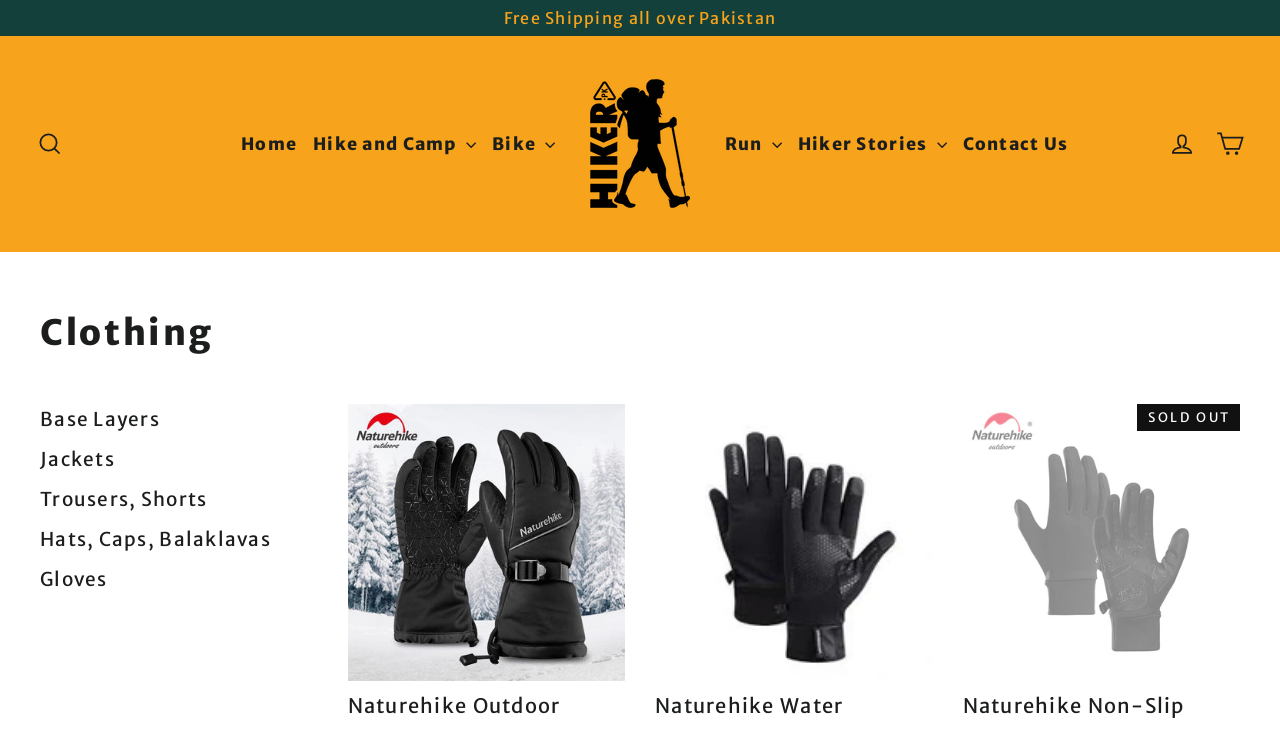

--- FILE ---
content_type: text/html; charset=utf-8
request_url: https://hiker.pk/collections/clothing
body_size: 34138
content:
<!doctype html>
<html class="no-js" lang="en">
<head>
  <meta charset="utf-8">
  <meta http-equiv="X-UA-Compatible" content="IE=edge,chrome=1">
  <meta name="viewport" content="width=device-width,initial-scale=1">
  <meta name="theme-color" content="#111111">
  <link rel="canonical" href="https://hiker.pk/collections/clothing">
  <link rel="preconnect" href="https://cdn.shopify.com">
  <link rel="preconnect" href="https://fonts.shopifycdn.com">
  <link rel="dns-prefetch" href="https://productreviews.shopifycdn.com">
  <link rel="dns-prefetch" href="https://ajax.googleapis.com">
  <link rel="dns-prefetch" href="https://maps.googleapis.com">
  <link rel="dns-prefetch" href="https://maps.gstatic.com"><title>Clothing
&ndash; Hiker.pk
</title>
<meta property="og:site_name" content="Hiker.pk">
  <meta property="og:url" content="https://hiker.pk/collections/clothing">
  <meta property="og:title" content="Clothing">
  <meta property="og:type" content="website">
  <meta property="og:description" content="Hiker.pk"><meta property="og:image" content="http://hiker.pk/cdn/shop/products/gl3_1200x630.jpg?v=1667120391"><meta property="og:image" content="http://hiker.pk/cdn/shop/products/gl05b_1200x630.jpg?v=1667188855"><meta property="og:image" content="http://hiker.pk/cdn/shop/products/gl10e_1200x630.webp?v=1667118895">
  <meta property="og:image:secure_url" content="https://hiker.pk/cdn/shop/products/gl3_1200x630.jpg?v=1667120391"><meta property="og:image:secure_url" content="https://hiker.pk/cdn/shop/products/gl05b_1200x630.jpg?v=1667188855"><meta property="og:image:secure_url" content="https://hiker.pk/cdn/shop/products/gl10e_1200x630.webp?v=1667118895">
  <meta name="twitter:site" content="@">
  <meta name="twitter:card" content="summary_large_image">
  <meta name="twitter:title" content="Clothing">
  <meta name="twitter:description" content="Hiker.pk">
<style data-shopify>@font-face {
  font-family: "Merriweather Sans";
  font-weight: 800;
  font-style: normal;
  font-display: swap;
  src: url("//hiker.pk/cdn/fonts/merriweather_sans/merriweathersans_n8.7e843d21eaf44e8e1f404569a75e411047ab0d00.woff2") format("woff2"),
       url("//hiker.pk/cdn/fonts/merriweather_sans/merriweathersans_n8.e9950ade17570f1bb1af65dcf1ea01aadea37447.woff") format("woff");
}

  @font-face {
  font-family: "Merriweather Sans";
  font-weight: 400;
  font-style: normal;
  font-display: swap;
  src: url("//hiker.pk/cdn/fonts/merriweather_sans/merriweathersans_n4.e8e76a1153621bf13c455f7c4cac15f9e7a555b4.woff2") format("woff2"),
       url("//hiker.pk/cdn/fonts/merriweather_sans/merriweathersans_n4.0832d7fb8eff5d83b883571b5fd79bbe1a28a988.woff") format("woff");
}


  @font-face {
  font-family: "Merriweather Sans";
  font-weight: 700;
  font-style: normal;
  font-display: swap;
  src: url("//hiker.pk/cdn/fonts/merriweather_sans/merriweathersans_n7.3dd4b2318b551e0b9ab383d06e174627140df1a2.woff2") format("woff2"),
       url("//hiker.pk/cdn/fonts/merriweather_sans/merriweathersans_n7.747f9bc74171cb774c825e88f24f06fa2c104728.woff") format("woff");
}

  @font-face {
  font-family: "Merriweather Sans";
  font-weight: 400;
  font-style: italic;
  font-display: swap;
  src: url("//hiker.pk/cdn/fonts/merriweather_sans/merriweathersans_i4.99d306e41d8ba3564f0bfd3e402e1dcca1cd703f.woff2") format("woff2"),
       url("//hiker.pk/cdn/fonts/merriweather_sans/merriweathersans_i4.b2a57ee387598e8e4fcd63044ba1af6adad66518.woff") format("woff");
}

  @font-face {
  font-family: "Merriweather Sans";
  font-weight: 700;
  font-style: italic;
  font-display: swap;
  src: url("//hiker.pk/cdn/fonts/merriweather_sans/merriweathersans_i7.f2d7b1a500d49e06d98f40b8dbe77e95004f79db.woff2") format("woff2"),
       url("//hiker.pk/cdn/fonts/merriweather_sans/merriweathersans_i7.a1c55eb3a491b4fcf03e3827b743957269dcbb5c.woff") format("woff");
}

</style><link href="//hiker.pk/cdn/shop/t/4/assets/theme.css?v=98252739326142394971720978907" rel="stylesheet" type="text/css" media="all" />
<style data-shopify>:root {
    --typeHeaderPrimary: "Merriweather Sans";
    --typeHeaderFallback: sans-serif;
    --typeHeaderSize: 35px;
    --typeHeaderWeight: 800;
    --typeHeaderLineHeight: 1.2;
    --typeHeaderSpacing: 0.075em;

    --typeBasePrimary:"Merriweather Sans";
    --typeBaseFallback:sans-serif;
    --typeBaseSize: 17px;
    --typeBaseWeight: 400;
    --typeBaseLineHeight: 1.6;
    --typeBaseSpacing: 0.075em;

    --iconWeight: 4px;
    --iconLinecaps: miter;
  }

  
.collection-hero__content:before,
  .hero__image-wrapper:before,
  .hero__media:before {
    background-image: linear-gradient(to bottom, rgba(0, 0, 0, 0.0) 0%, rgba(0, 0, 0, 0.0) 40%, rgba(0, 0, 0, 0.62) 100%);
  }

  .skrim__item-content .skrim__overlay:after {
    background-image: linear-gradient(to bottom, rgba(0, 0, 0, 0.0) 30%, rgba(0, 0, 0, 0.62) 100%);
  }</style><script>
    document.documentElement.className = document.documentElement.className.replace('no-js', 'js');

    window.theme = window.theme || {};
    theme.routes = {
      cart: "/cart",
      cartAdd: "/cart/add.js",
      cartChange: "/cart/change"
    };
    theme.strings = {
      soldOut: "Sold Out",
      unavailable: "Unavailable",
      stockLabel: "[count] in stock",
      willNotShipUntil: "Will not ship until [date]",
      willBeInStockAfter: "Will be in stock after [date]",
      waitingForStock: "Inventory on the way",
      cartSavings: "You're saving [savings]",
      cartEmpty: "Your cart is currently empty.",
      cartTermsConfirmation: "You must agree with the terms and conditions of sales to check out"
    };
    theme.settings = {
      dynamicVariantsEnable: true,
      dynamicVariantType: "button",
      cartType: "drawer",
      moneyFormat: "Rs.{{amount}}",
      predictiveSearch: true,
      predictiveSearchType: "product,article,page,collection",
      inventoryThreshold: 10,
      quickView: true,
      themeName: 'Motion',
      themeVersion: "5.3.0"
    };
  </script>

  <script>window.performance && window.performance.mark && window.performance.mark('shopify.content_for_header.start');</script><meta id="shopify-digital-wallet" name="shopify-digital-wallet" content="/44326617253/digital_wallets/dialog">
<link rel="alternate" type="application/atom+xml" title="Feed" href="/collections/clothing.atom" />
<link rel="alternate" type="application/json+oembed" href="https://hiker.pk/collections/clothing.oembed">
<script async="async" src="/checkouts/internal/preloads.js?locale=en-PK"></script>
<script id="shopify-features" type="application/json">{"accessToken":"96b0aa2d87ab4906a55e416a0495b0d1","betas":["rich-media-storefront-analytics"],"domain":"hiker.pk","predictiveSearch":true,"shopId":44326617253,"locale":"en"}</script>
<script>var Shopify = Shopify || {};
Shopify.shop = "ghoomo-phirro.myshopify.com";
Shopify.locale = "en";
Shopify.currency = {"active":"PKR","rate":"1.0"};
Shopify.country = "PK";
Shopify.theme = {"name":"Theme export  www-ghoomophirro-com-motion  28se...","id":113184243877,"schema_name":"Motion","schema_version":"5.3.0","theme_store_id":null,"role":"main"};
Shopify.theme.handle = "null";
Shopify.theme.style = {"id":null,"handle":null};
Shopify.cdnHost = "hiker.pk/cdn";
Shopify.routes = Shopify.routes || {};
Shopify.routes.root = "/";</script>
<script type="module">!function(o){(o.Shopify=o.Shopify||{}).modules=!0}(window);</script>
<script>!function(o){function n(){var o=[];function n(){o.push(Array.prototype.slice.apply(arguments))}return n.q=o,n}var t=o.Shopify=o.Shopify||{};t.loadFeatures=n(),t.autoloadFeatures=n()}(window);</script>
<script id="shop-js-analytics" type="application/json">{"pageType":"collection"}</script>
<script defer="defer" async type="module" src="//hiker.pk/cdn/shopifycloud/shop-js/modules/v2/client.init-shop-cart-sync_Bc8-qrdt.en.esm.js"></script>
<script defer="defer" async type="module" src="//hiker.pk/cdn/shopifycloud/shop-js/modules/v2/chunk.common_CmNk3qlo.esm.js"></script>
<script type="module">
  await import("//hiker.pk/cdn/shopifycloud/shop-js/modules/v2/client.init-shop-cart-sync_Bc8-qrdt.en.esm.js");
await import("//hiker.pk/cdn/shopifycloud/shop-js/modules/v2/chunk.common_CmNk3qlo.esm.js");

  window.Shopify.SignInWithShop?.initShopCartSync?.({"fedCMEnabled":true,"windoidEnabled":true});

</script>
<script id="__st">var __st={"a":44326617253,"offset":18000,"reqid":"b4de8c75-2a3a-4117-8b7c-b6ea0837850f-1762056939","pageurl":"hiker.pk\/collections\/clothing","u":"d90eaaffda3f","p":"collection","rtyp":"collection","rid":283682013349};</script>
<script>window.ShopifyPaypalV4VisibilityTracking = true;</script>
<script id="captcha-bootstrap">!function(){'use strict';const t='contact',e='account',n='new_comment',o=[[t,t],['blogs',n],['comments',n],[t,'customer']],c=[[e,'customer_login'],[e,'guest_login'],[e,'recover_customer_password'],[e,'create_customer']],r=t=>t.map((([t,e])=>`form[action*='/${t}']:not([data-nocaptcha='true']) input[name='form_type'][value='${e}']`)).join(','),a=t=>()=>t?[...document.querySelectorAll(t)].map((t=>t.form)):[];function s(){const t=[...o],e=r(t);return a(e)}const i='password',u='form_key',d=['recaptcha-v3-token','g-recaptcha-response','h-captcha-response',i],f=()=>{try{return window.sessionStorage}catch{return}},m='__shopify_v',_=t=>t.elements[u];function p(t,e,n=!1){try{const o=window.sessionStorage,c=JSON.parse(o.getItem(e)),{data:r}=function(t){const{data:e,action:n}=t;return t[m]||n?{data:e,action:n}:{data:t,action:n}}(c);for(const[e,n]of Object.entries(r))t.elements[e]&&(t.elements[e].value=n);n&&o.removeItem(e)}catch(o){console.error('form repopulation failed',{error:o})}}const l='form_type',E='cptcha';function T(t){t.dataset[E]=!0}const w=window,h=w.document,L='Shopify',v='ce_forms',y='captcha';let A=!1;((t,e)=>{const n=(g='f06e6c50-85a8-45c8-87d0-21a2b65856fe',I='https://cdn.shopify.com/shopifycloud/storefront-forms-hcaptcha/ce_storefront_forms_captcha_hcaptcha.v1.5.2.iife.js',D={infoText:'Protected by hCaptcha',privacyText:'Privacy',termsText:'Terms'},(t,e,n)=>{const o=w[L][v],c=o.bindForm;if(c)return c(t,g,e,D).then(n);var r;o.q.push([[t,g,e,D],n]),r=I,A||(h.body.append(Object.assign(h.createElement('script'),{id:'captcha-provider',async:!0,src:r})),A=!0)});var g,I,D;w[L]=w[L]||{},w[L][v]=w[L][v]||{},w[L][v].q=[],w[L][y]=w[L][y]||{},w[L][y].protect=function(t,e){n(t,void 0,e),T(t)},Object.freeze(w[L][y]),function(t,e,n,w,h,L){const[v,y,A,g]=function(t,e,n){const i=e?o:[],u=t?c:[],d=[...i,...u],f=r(d),m=r(i),_=r(d.filter((([t,e])=>n.includes(e))));return[a(f),a(m),a(_),s()]}(w,h,L),I=t=>{const e=t.target;return e instanceof HTMLFormElement?e:e&&e.form},D=t=>v().includes(t);t.addEventListener('submit',(t=>{const e=I(t);if(!e)return;const n=D(e)&&!e.dataset.hcaptchaBound&&!e.dataset.recaptchaBound,o=_(e),c=g().includes(e)&&(!o||!o.value);(n||c)&&t.preventDefault(),c&&!n&&(function(t){try{if(!f())return;!function(t){const e=f();if(!e)return;const n=_(t);if(!n)return;const o=n.value;o&&e.removeItem(o)}(t);const e=Array.from(Array(32),(()=>Math.random().toString(36)[2])).join('');!function(t,e){_(t)||t.append(Object.assign(document.createElement('input'),{type:'hidden',name:u})),t.elements[u].value=e}(t,e),function(t,e){const n=f();if(!n)return;const o=[...t.querySelectorAll(`input[type='${i}']`)].map((({name:t})=>t)),c=[...d,...o],r={};for(const[a,s]of new FormData(t).entries())c.includes(a)||(r[a]=s);n.setItem(e,JSON.stringify({[m]:1,action:t.action,data:r}))}(t,e)}catch(e){console.error('failed to persist form',e)}}(e),e.submit())}));const S=(t,e)=>{t&&!t.dataset[E]&&(n(t,e.some((e=>e===t))),T(t))};for(const o of['focusin','change'])t.addEventListener(o,(t=>{const e=I(t);D(e)&&S(e,y())}));const B=e.get('form_key'),M=e.get(l),P=B&&M;t.addEventListener('DOMContentLoaded',(()=>{const t=y();if(P)for(const e of t)e.elements[l].value===M&&p(e,B);[...new Set([...A(),...v().filter((t=>'true'===t.dataset.shopifyCaptcha))])].forEach((e=>S(e,t)))}))}(h,new URLSearchParams(w.location.search),n,t,e,['guest_login'])})(!0,!0)}();</script>
<script integrity="sha256-52AcMU7V7pcBOXWImdc/TAGTFKeNjmkeM1Pvks/DTgc=" data-source-attribution="shopify.loadfeatures" defer="defer" src="//hiker.pk/cdn/shopifycloud/storefront/assets/storefront/load_feature-81c60534.js" crossorigin="anonymous"></script>
<script data-source-attribution="shopify.dynamic_checkout.dynamic.init">var Shopify=Shopify||{};Shopify.PaymentButton=Shopify.PaymentButton||{isStorefrontPortableWallets:!0,init:function(){window.Shopify.PaymentButton.init=function(){};var t=document.createElement("script");t.src="https://hiker.pk/cdn/shopifycloud/portable-wallets/latest/portable-wallets.en.js",t.type="module",document.head.appendChild(t)}};
</script>
<script data-source-attribution="shopify.dynamic_checkout.buyer_consent">
  function portableWalletsHideBuyerConsent(e){var t=document.getElementById("shopify-buyer-consent"),n=document.getElementById("shopify-subscription-policy-button");t&&n&&(t.classList.add("hidden"),t.setAttribute("aria-hidden","true"),n.removeEventListener("click",e))}function portableWalletsShowBuyerConsent(e){var t=document.getElementById("shopify-buyer-consent"),n=document.getElementById("shopify-subscription-policy-button");t&&n&&(t.classList.remove("hidden"),t.removeAttribute("aria-hidden"),n.addEventListener("click",e))}window.Shopify?.PaymentButton&&(window.Shopify.PaymentButton.hideBuyerConsent=portableWalletsHideBuyerConsent,window.Shopify.PaymentButton.showBuyerConsent=portableWalletsShowBuyerConsent);
</script>
<script data-source-attribution="shopify.dynamic_checkout.cart.bootstrap">document.addEventListener("DOMContentLoaded",(function(){function t(){return document.querySelector("shopify-accelerated-checkout-cart, shopify-accelerated-checkout")}if(t())Shopify.PaymentButton.init();else{new MutationObserver((function(e,n){t()&&(Shopify.PaymentButton.init(),n.disconnect())})).observe(document.body,{childList:!0,subtree:!0})}}));
</script>

<script>window.performance && window.performance.mark && window.performance.mark('shopify.content_for_header.end');</script>

  <script src="//hiker.pk/cdn/shop/t/4/assets/vendor-scripts-v10.js" defer="defer"></script><script src="//hiker.pk/cdn/shop/t/4/assets/theme.min.js?v=98868845578387093861601297663" defer="defer"></script><link href="https://monorail-edge.shopifysvc.com" rel="dns-prefetch">
<script>(function(){if ("sendBeacon" in navigator && "performance" in window) {try {var session_token_from_headers = performance.getEntriesByType('navigation')[0].serverTiming.find(x => x.name == '_s').description;} catch {var session_token_from_headers = undefined;}var session_cookie_matches = document.cookie.match(/_shopify_s=([^;]*)/);var session_token_from_cookie = session_cookie_matches && session_cookie_matches.length === 2 ? session_cookie_matches[1] : "";var session_token = session_token_from_headers || session_token_from_cookie || "";function handle_abandonment_event(e) {var entries = performance.getEntries().filter(function(entry) {return /monorail-edge.shopifysvc.com/.test(entry.name);});if (!window.abandonment_tracked && entries.length === 0) {window.abandonment_tracked = true;var currentMs = Date.now();var navigation_start = performance.timing.navigationStart;var payload = {shop_id: 44326617253,url: window.location.href,navigation_start,duration: currentMs - navigation_start,session_token,page_type: "collection"};window.navigator.sendBeacon("https://monorail-edge.shopifysvc.com/v1/produce", JSON.stringify({schema_id: "online_store_buyer_site_abandonment/1.1",payload: payload,metadata: {event_created_at_ms: currentMs,event_sent_at_ms: currentMs}}));}}window.addEventListener('pagehide', handle_abandonment_event);}}());</script>
<script id="web-pixels-manager-setup">(function e(e,d,r,n,o){if(void 0===o&&(o={}),!Boolean(null===(a=null===(i=window.Shopify)||void 0===i?void 0:i.analytics)||void 0===a?void 0:a.replayQueue)){var i,a;window.Shopify=window.Shopify||{};var t=window.Shopify;t.analytics=t.analytics||{};var s=t.analytics;s.replayQueue=[],s.publish=function(e,d,r){return s.replayQueue.push([e,d,r]),!0};try{self.performance.mark("wpm:start")}catch(e){}var l=function(){var e={modern:/Edge?\/(1{2}[4-9]|1[2-9]\d|[2-9]\d{2}|\d{4,})\.\d+(\.\d+|)|Firefox\/(1{2}[4-9]|1[2-9]\d|[2-9]\d{2}|\d{4,})\.\d+(\.\d+|)|Chrom(ium|e)\/(9{2}|\d{3,})\.\d+(\.\d+|)|(Maci|X1{2}).+ Version\/(15\.\d+|(1[6-9]|[2-9]\d|\d{3,})\.\d+)([,.]\d+|)( \(\w+\)|)( Mobile\/\w+|) Safari\/|Chrome.+OPR\/(9{2}|\d{3,})\.\d+\.\d+|(CPU[ +]OS|iPhone[ +]OS|CPU[ +]iPhone|CPU IPhone OS|CPU iPad OS)[ +]+(15[._]\d+|(1[6-9]|[2-9]\d|\d{3,})[._]\d+)([._]\d+|)|Android:?[ /-](13[3-9]|1[4-9]\d|[2-9]\d{2}|\d{4,})(\.\d+|)(\.\d+|)|Android.+Firefox\/(13[5-9]|1[4-9]\d|[2-9]\d{2}|\d{4,})\.\d+(\.\d+|)|Android.+Chrom(ium|e)\/(13[3-9]|1[4-9]\d|[2-9]\d{2}|\d{4,})\.\d+(\.\d+|)|SamsungBrowser\/([2-9]\d|\d{3,})\.\d+/,legacy:/Edge?\/(1[6-9]|[2-9]\d|\d{3,})\.\d+(\.\d+|)|Firefox\/(5[4-9]|[6-9]\d|\d{3,})\.\d+(\.\d+|)|Chrom(ium|e)\/(5[1-9]|[6-9]\d|\d{3,})\.\d+(\.\d+|)([\d.]+$|.*Safari\/(?![\d.]+ Edge\/[\d.]+$))|(Maci|X1{2}).+ Version\/(10\.\d+|(1[1-9]|[2-9]\d|\d{3,})\.\d+)([,.]\d+|)( \(\w+\)|)( Mobile\/\w+|) Safari\/|Chrome.+OPR\/(3[89]|[4-9]\d|\d{3,})\.\d+\.\d+|(CPU[ +]OS|iPhone[ +]OS|CPU[ +]iPhone|CPU IPhone OS|CPU iPad OS)[ +]+(10[._]\d+|(1[1-9]|[2-9]\d|\d{3,})[._]\d+)([._]\d+|)|Android:?[ /-](13[3-9]|1[4-9]\d|[2-9]\d{2}|\d{4,})(\.\d+|)(\.\d+|)|Mobile Safari.+OPR\/([89]\d|\d{3,})\.\d+\.\d+|Android.+Firefox\/(13[5-9]|1[4-9]\d|[2-9]\d{2}|\d{4,})\.\d+(\.\d+|)|Android.+Chrom(ium|e)\/(13[3-9]|1[4-9]\d|[2-9]\d{2}|\d{4,})\.\d+(\.\d+|)|Android.+(UC? ?Browser|UCWEB|U3)[ /]?(15\.([5-9]|\d{2,})|(1[6-9]|[2-9]\d|\d{3,})\.\d+)\.\d+|SamsungBrowser\/(5\.\d+|([6-9]|\d{2,})\.\d+)|Android.+MQ{2}Browser\/(14(\.(9|\d{2,})|)|(1[5-9]|[2-9]\d|\d{3,})(\.\d+|))(\.\d+|)|K[Aa][Ii]OS\/(3\.\d+|([4-9]|\d{2,})\.\d+)(\.\d+|)/},d=e.modern,r=e.legacy,n=navigator.userAgent;return n.match(d)?"modern":n.match(r)?"legacy":"unknown"}(),u="modern"===l?"modern":"legacy",c=(null!=n?n:{modern:"",legacy:""})[u],f=function(e){return[e.baseUrl,"/wpm","/b",e.hashVersion,"modern"===e.buildTarget?"m":"l",".js"].join("")}({baseUrl:d,hashVersion:r,buildTarget:u}),m=function(e){var d=e.version,r=e.bundleTarget,n=e.surface,o=e.pageUrl,i=e.monorailEndpoint;return{emit:function(e){var a=e.status,t=e.errorMsg,s=(new Date).getTime(),l=JSON.stringify({metadata:{event_sent_at_ms:s},events:[{schema_id:"web_pixels_manager_load/3.1",payload:{version:d,bundle_target:r,page_url:o,status:a,surface:n,error_msg:t},metadata:{event_created_at_ms:s}}]});if(!i)return console&&console.warn&&console.warn("[Web Pixels Manager] No Monorail endpoint provided, skipping logging."),!1;try{return self.navigator.sendBeacon.bind(self.navigator)(i,l)}catch(e){}var u=new XMLHttpRequest;try{return u.open("POST",i,!0),u.setRequestHeader("Content-Type","text/plain"),u.send(l),!0}catch(e){return console&&console.warn&&console.warn("[Web Pixels Manager] Got an unhandled error while logging to Monorail."),!1}}}}({version:r,bundleTarget:l,surface:e.surface,pageUrl:self.location.href,monorailEndpoint:e.monorailEndpoint});try{o.browserTarget=l,function(e){var d=e.src,r=e.async,n=void 0===r||r,o=e.onload,i=e.onerror,a=e.sri,t=e.scriptDataAttributes,s=void 0===t?{}:t,l=document.createElement("script"),u=document.querySelector("head"),c=document.querySelector("body");if(l.async=n,l.src=d,a&&(l.integrity=a,l.crossOrigin="anonymous"),s)for(var f in s)if(Object.prototype.hasOwnProperty.call(s,f))try{l.dataset[f]=s[f]}catch(e){}if(o&&l.addEventListener("load",o),i&&l.addEventListener("error",i),u)u.appendChild(l);else{if(!c)throw new Error("Did not find a head or body element to append the script");c.appendChild(l)}}({src:f,async:!0,onload:function(){if(!function(){var e,d;return Boolean(null===(d=null===(e=window.Shopify)||void 0===e?void 0:e.analytics)||void 0===d?void 0:d.initialized)}()){var d=window.webPixelsManager.init(e)||void 0;if(d){var r=window.Shopify.analytics;r.replayQueue.forEach((function(e){var r=e[0],n=e[1],o=e[2];d.publishCustomEvent(r,n,o)})),r.replayQueue=[],r.publish=d.publishCustomEvent,r.visitor=d.visitor,r.initialized=!0}}},onerror:function(){return m.emit({status:"failed",errorMsg:"".concat(f," has failed to load")})},sri:function(e){var d=/^sha384-[A-Za-z0-9+/=]+$/;return"string"==typeof e&&d.test(e)}(c)?c:"",scriptDataAttributes:o}),m.emit({status:"loading"})}catch(e){m.emit({status:"failed",errorMsg:(null==e?void 0:e.message)||"Unknown error"})}}})({shopId: 44326617253,storefrontBaseUrl: "https://hiker.pk",extensionsBaseUrl: "https://extensions.shopifycdn.com/cdn/shopifycloud/web-pixels-manager",monorailEndpoint: "https://monorail-edge.shopifysvc.com/unstable/produce_batch",surface: "storefront-renderer",enabledBetaFlags: ["2dca8a86"],webPixelsConfigList: [{"id":"250839205","configuration":"{\"pixel_id\":\"900236448026877\",\"pixel_type\":\"facebook_pixel\",\"metaapp_system_user_token\":\"-\"}","eventPayloadVersion":"v1","runtimeContext":"OPEN","scriptVersion":"ca16bc87fe92b6042fbaa3acc2fbdaa6","type":"APP","apiClientId":2329312,"privacyPurposes":["ANALYTICS","MARKETING","SALE_OF_DATA"],"dataSharingAdjustments":{"protectedCustomerApprovalScopes":["read_customer_address","read_customer_email","read_customer_name","read_customer_personal_data","read_customer_phone"]}},{"id":"shopify-app-pixel","configuration":"{}","eventPayloadVersion":"v1","runtimeContext":"STRICT","scriptVersion":"0450","apiClientId":"shopify-pixel","type":"APP","privacyPurposes":["ANALYTICS","MARKETING"]},{"id":"shopify-custom-pixel","eventPayloadVersion":"v1","runtimeContext":"LAX","scriptVersion":"0450","apiClientId":"shopify-pixel","type":"CUSTOM","privacyPurposes":["ANALYTICS","MARKETING"]}],isMerchantRequest: false,initData: {"shop":{"name":"Hiker.pk","paymentSettings":{"currencyCode":"PKR"},"myshopifyDomain":"ghoomo-phirro.myshopify.com","countryCode":"PK","storefrontUrl":"https:\/\/hiker.pk"},"customer":null,"cart":null,"checkout":null,"productVariants":[],"purchasingCompany":null},},"https://hiker.pk/cdn","5303c62bw494ab25dp0d72f2dcm48e21f5a",{"modern":"","legacy":""},{"shopId":"44326617253","storefrontBaseUrl":"https:\/\/hiker.pk","extensionBaseUrl":"https:\/\/extensions.shopifycdn.com\/cdn\/shopifycloud\/web-pixels-manager","surface":"storefront-renderer","enabledBetaFlags":"[\"2dca8a86\"]","isMerchantRequest":"false","hashVersion":"5303c62bw494ab25dp0d72f2dcm48e21f5a","publish":"custom","events":"[[\"page_viewed\",{}],[\"collection_viewed\",{\"collection\":{\"id\":\"283682013349\",\"title\":\"Clothing\",\"productVariants\":[{\"price\":{\"amount\":3500.0,\"currencyCode\":\"PKR\"},\"product\":{\"title\":\"Naturehike Outdoor Warm Windproof Winter Skiing Gloves\",\"vendor\":\"Naturehike\",\"id\":\"8096575488165\",\"untranslatedTitle\":\"Naturehike Outdoor Warm Windproof Winter Skiing Gloves\",\"url\":\"\/products\/naturehike-outdoor-warm-windproof-winter-skiing-gloves\",\"type\":\"Gloves\"},\"id\":\"42052719083685\",\"image\":{\"src\":\"\/\/hiker.pk\/cdn\/shop\/products\/gl3.jpg?v=1667120391\"},\"sku\":\"\",\"title\":\"Medium\/Large \/ Black\",\"untranslatedTitle\":\"Medium\/Large \/ Black\"},{\"price\":{\"amount\":2250.0,\"currencyCode\":\"PKR\"},\"product\":{\"title\":\"Naturehike Water Repellent Soft Glove with Insulation\",\"vendor\":\"Naturehike\",\"id\":\"8097233109157\",\"untranslatedTitle\":\"Naturehike Water Repellent Soft Glove with Insulation\",\"url\":\"\/products\/naturehike-water-repellent-soft-glove-with-insulation\",\"type\":\"Gloves\"},\"id\":\"42053981995173\",\"image\":{\"src\":\"\/\/hiker.pk\/cdn\/shop\/products\/gl05b.jpg?v=1667188855\"},\"sku\":\"\",\"title\":\"Large\",\"untranslatedTitle\":\"Large\"},{\"price\":{\"amount\":2150.0,\"currencyCode\":\"PKR\"},\"product\":{\"title\":\"Naturehike Non-Slip Gloves - Mountaineering, Cycling, Hiking\",\"vendor\":\"Naturehike\",\"id\":\"8096573128869\",\"untranslatedTitle\":\"Naturehike Non-Slip Gloves - Mountaineering, Cycling, Hiking\",\"url\":\"\/products\/naturehike-non-slip-gloves-mountaineering-cycling-hiking\",\"type\":\"Gloves\"},\"id\":\"42052717576357\",\"image\":{\"src\":\"\/\/hiker.pk\/cdn\/shop\/products\/gl10e.webp?v=1667118895\"},\"sku\":\"\",\"title\":\"Medium\",\"untranslatedTitle\":\"Medium\"},{\"price\":{\"amount\":2700.0,\"currencyCode\":\"PKR\"},\"product\":{\"title\":\"Naturehike Outdoor Merino Wool Socks for Hiking\",\"vendor\":\"Naturehike\",\"id\":\"8097327382693\",\"untranslatedTitle\":\"Naturehike Outdoor Merino Wool Socks for Hiking\",\"url\":\"\/products\/naturehike-outdoor-unisex-wool-thick-right-angle-socks-sports-men-merino-wool-socks-thick-warmth-camping-hiking-warm-stocking\",\"type\":\"Socks\"},\"id\":\"42054124765349\",\"image\":{\"src\":\"\/\/hiker.pk\/cdn\/shop\/products\/so3b.jpg?v=1667196374\"},\"sku\":\"\",\"title\":\"Medium (35-39)\",\"untranslatedTitle\":\"Medium (35-39)\"},{\"price\":{\"amount\":6000.0,\"currencyCode\":\"PKR\"},\"product\":{\"title\":\"Puffer Jacket\",\"vendor\":\"Hiker.pk\",\"id\":\"7729177952421\",\"untranslatedTitle\":\"Puffer Jacket\",\"url\":\"\/products\/puffer-jacket\",\"type\":\"Jacket\"},\"id\":\"41648152871077\",\"image\":{\"src\":\"\/\/hiker.pk\/cdn\/shop\/products\/SNS5767.png?v=1652947904\"},\"sku\":\"\",\"title\":\"Small \/ Black\",\"untranslatedTitle\":\"Small \/ Black\"},{\"price\":{\"amount\":6500.0,\"currencyCode\":\"PKR\"},\"product\":{\"title\":\"Naturehike Waterproof Soft Shell\/Ski Thickened Duck Down Gloves\",\"vendor\":\"Naturehike\",\"id\":\"8097246773413\",\"untranslatedTitle\":\"Naturehike Waterproof Soft Shell\/Ski Thickened Duck Down Gloves\",\"url\":\"\/products\/naturehike-waterproof-soft-shell-ski-thickened-duck-down-gloves\",\"type\":\"Gloves\"},\"id\":\"42053998543013\",\"image\":{\"src\":\"\/\/hiker.pk\/cdn\/shop\/products\/gl7h.webp?v=1667190107\"},\"sku\":\"\",\"title\":\"Medium\",\"untranslatedTitle\":\"Medium\"},{\"price\":{\"amount\":4500.0,\"currencyCode\":\"PKR\"},\"product\":{\"title\":\"Naturehike Self-heating Heatmax Thermal Legging for Women\",\"vendor\":\"Naturehike\",\"id\":\"8139668193445\",\"untranslatedTitle\":\"Naturehike Self-heating Heatmax Thermal Legging for Women\",\"url\":\"\/products\/naturehike-self-heating-heatmax-thermal-legging-for-women\",\"type\":\"base layers\"},\"id\":\"42193682694309\",\"image\":{\"src\":\"\/\/hiker.pk\/cdn\/shop\/products\/hmax6_9ae44e87-6174-4d69-b7f8-6ffa5ca34dd1.jpg?v=1674561731\"},\"sku\":\"\",\"title\":\"Small\",\"untranslatedTitle\":\"Small\"},{\"price\":{\"amount\":5500.0,\"currencyCode\":\"PKR\"},\"product\":{\"title\":\"Naturehike Self-heating Heatmax Thermal Top for Women\",\"vendor\":\"Naturehike\",\"id\":\"8137836396709\",\"untranslatedTitle\":\"Naturehike Self-heating Heatmax Thermal Top for Women\",\"url\":\"\/products\/naturehike-self-heating-heatmax-thermal-top-for-women\",\"type\":\"base layers\"},\"id\":\"42185832628389\",\"image\":{\"src\":\"\/\/hiker.pk\/cdn\/shop\/products\/hmax2_a9652e9e-4f91-4013-ad3a-22bbdb29ce47.webp?v=1674021151\"},\"sku\":\"\",\"title\":\"Small\",\"untranslatedTitle\":\"Small\"},{\"price\":{\"amount\":25500.0,\"currencyCode\":\"PKR\"},\"product\":{\"title\":\"Tommy Hilfiger Women’s Hooded Packable Puffer Jacket\",\"vendor\":\"Hiker.pk\",\"id\":\"8097388789925\",\"untranslatedTitle\":\"Tommy Hilfiger Women’s Hooded Packable Puffer Jacket\",\"url\":\"\/products\/tommy-hilfiger-women-s-hooded-packable-puffer-jacket\",\"type\":\"Jacket\"},\"id\":\"42367037604005\",\"image\":{\"src\":\"\/\/hiker.pk\/cdn\/shop\/products\/tommy.jpg?v=1667201271\"},\"sku\":\"\",\"title\":\"XS\",\"untranslatedTitle\":\"XS\"}]}}]]"});</script><script>
  window.ShopifyAnalytics = window.ShopifyAnalytics || {};
  window.ShopifyAnalytics.meta = window.ShopifyAnalytics.meta || {};
  window.ShopifyAnalytics.meta.currency = 'PKR';
  var meta = {"products":[{"id":8096575488165,"gid":"gid:\/\/shopify\/Product\/8096575488165","vendor":"Naturehike","type":"Gloves","variants":[{"id":42052719083685,"price":350000,"name":"Naturehike Outdoor Warm Windproof Winter Skiing Gloves - Medium\/Large \/ Black","public_title":"Medium\/Large \/ Black","sku":""},{"id":42052719116453,"price":350000,"name":"Naturehike Outdoor Warm Windproof Winter Skiing Gloves - Medium\/Large \/ Red","public_title":"Medium\/Large \/ Red","sku":""},{"id":42052719149221,"price":350000,"name":"Naturehike Outdoor Warm Windproof Winter Skiing Gloves - X Large\/XX Large \/ Black","public_title":"X Large\/XX Large \/ Black","sku":""},{"id":42052719181989,"price":350000,"name":"Naturehike Outdoor Warm Windproof Winter Skiing Gloves - X Large\/XX Large \/ Red","public_title":"X Large\/XX Large \/ Red","sku":""}],"remote":false},{"id":8097233109157,"gid":"gid:\/\/shopify\/Product\/8097233109157","vendor":"Naturehike","type":"Gloves","variants":[{"id":42053981995173,"price":225000,"name":"Naturehike Water Repellent Soft Glove with Insulation - Large","public_title":"Large","sku":""},{"id":42053982027941,"price":225000,"name":"Naturehike Water Repellent Soft Glove with Insulation - X Large","public_title":"X Large","sku":""}],"remote":false},{"id":8096573128869,"gid":"gid:\/\/shopify\/Product\/8096573128869","vendor":"Naturehike","type":"Gloves","variants":[{"id":42052717576357,"price":215000,"name":"Naturehike Non-Slip Gloves - Mountaineering, Cycling, Hiking - Medium","public_title":"Medium","sku":""},{"id":42052717609125,"price":215000,"name":"Naturehike Non-Slip Gloves - Mountaineering, Cycling, Hiking - Large","public_title":"Large","sku":""}],"remote":false},{"id":8097327382693,"gid":"gid:\/\/shopify\/Product\/8097327382693","vendor":"Naturehike","type":"Socks","variants":[{"id":42054124765349,"price":270000,"name":"Naturehike Outdoor Merino Wool Socks for Hiking - Medium (35-39)","public_title":"Medium (35-39)","sku":""},{"id":42054124798117,"price":270000,"name":"Naturehike Outdoor Merino Wool Socks for Hiking - Large (40-44)","public_title":"Large (40-44)","sku":""}],"remote":false},{"id":7729177952421,"gid":"gid:\/\/shopify\/Product\/7729177952421","vendor":"Hiker.pk","type":"Jacket","variants":[{"id":41648152871077,"price":600000,"name":"Puffer Jacket - Small \/ Black","public_title":"Small \/ Black","sku":""},{"id":41648152903845,"price":600000,"name":"Puffer Jacket - Small \/ Blue","public_title":"Small \/ Blue","sku":""},{"id":41648152936613,"price":600000,"name":"Puffer Jacket - Small \/ Metallic Blue","public_title":"Small \/ Metallic Blue","sku":""},{"id":41648152969381,"price":600000,"name":"Puffer Jacket - Small \/ Red","public_title":"Small \/ Red","sku":""},{"id":41648153002149,"price":600000,"name":"Puffer Jacket - Small \/ Yellow","public_title":"Small \/ Yellow","sku":""},{"id":41648154935461,"price":600000,"name":"Puffer Jacket - Small \/ Orange","public_title":"Small \/ Orange","sku":""},{"id":41648438083749,"price":600000,"name":"Puffer Jacket - Small \/ Dark Green","public_title":"Small \/ Dark Green","sku":""},{"id":41648153067685,"price":600000,"name":"Puffer Jacket - Medium \/ Black","public_title":"Medium \/ Black","sku":""},{"id":41648153100453,"price":600000,"name":"Puffer Jacket - Medium \/ Blue","public_title":"Medium \/ Blue","sku":""},{"id":41648153133221,"price":600000,"name":"Puffer Jacket - Medium \/ Metallic Blue","public_title":"Medium \/ Metallic Blue","sku":""},{"id":41648153165989,"price":600000,"name":"Puffer Jacket - Medium \/ Red","public_title":"Medium \/ Red","sku":""},{"id":41648153198757,"price":600000,"name":"Puffer Jacket - Medium \/ Yellow","public_title":"Medium \/ Yellow","sku":""},{"id":41648154968229,"price":600000,"name":"Puffer Jacket - Medium \/ Orange","public_title":"Medium \/ Orange","sku":""},{"id":41648438116517,"price":600000,"name":"Puffer Jacket - Medium \/ Dark Green","public_title":"Medium \/ Dark Green","sku":""},{"id":41648153264293,"price":600000,"name":"Puffer Jacket - Large \/ Black","public_title":"Large \/ Black","sku":""},{"id":41648153297061,"price":600000,"name":"Puffer Jacket - Large \/ Blue","public_title":"Large \/ Blue","sku":""},{"id":41648153329829,"price":600000,"name":"Puffer Jacket - Large \/ Metallic Blue","public_title":"Large \/ Metallic Blue","sku":""},{"id":41648153362597,"price":600000,"name":"Puffer Jacket - Large \/ Red","public_title":"Large \/ Red","sku":""},{"id":41648153395365,"price":600000,"name":"Puffer Jacket - Large \/ Yellow","public_title":"Large \/ Yellow","sku":""},{"id":41648155000997,"price":600000,"name":"Puffer Jacket - Large \/ Orange","public_title":"Large \/ Orange","sku":""},{"id":41648438149285,"price":600000,"name":"Puffer Jacket - Large \/ Dark Green","public_title":"Large \/ Dark Green","sku":""},{"id":41648153460901,"price":600000,"name":"Puffer Jacket - XL \/ Black","public_title":"XL \/ Black","sku":""},{"id":41648153493669,"price":600000,"name":"Puffer Jacket - XL \/ Blue","public_title":"XL \/ Blue","sku":""},{"id":41648153526437,"price":600000,"name":"Puffer Jacket - XL \/ Metallic Blue","public_title":"XL \/ Metallic Blue","sku":""},{"id":41648153559205,"price":600000,"name":"Puffer Jacket - XL \/ Red","public_title":"XL \/ Red","sku":""},{"id":41648153591973,"price":600000,"name":"Puffer Jacket - XL \/ Yellow","public_title":"XL \/ Yellow","sku":""},{"id":41648155033765,"price":600000,"name":"Puffer Jacket - XL \/ Orange","public_title":"XL \/ Orange","sku":""},{"id":41648438182053,"price":600000,"name":"Puffer Jacket - XL \/ Dark Green","public_title":"XL \/ Dark Green","sku":""},{"id":41648153657509,"price":600000,"name":"Puffer Jacket - XXL \/ Black","public_title":"XXL \/ Black","sku":""},{"id":41648153690277,"price":600000,"name":"Puffer Jacket - XXL \/ Blue","public_title":"XXL \/ Blue","sku":""},{"id":41648153723045,"price":600000,"name":"Puffer Jacket - XXL \/ Metallic Blue","public_title":"XXL \/ Metallic Blue","sku":""},{"id":41648153755813,"price":600000,"name":"Puffer Jacket - XXL \/ Red","public_title":"XXL \/ Red","sku":""},{"id":41648153788581,"price":600000,"name":"Puffer Jacket - XXL \/ Yellow","public_title":"XXL \/ Yellow","sku":""},{"id":41648155066533,"price":600000,"name":"Puffer Jacket - XXL \/ Orange","public_title":"XXL \/ Orange","sku":""},{"id":41648438214821,"price":600000,"name":"Puffer Jacket - XXL \/ Dark Green","public_title":"XXL \/ Dark Green","sku":""}],"remote":false},{"id":8097246773413,"gid":"gid:\/\/shopify\/Product\/8097246773413","vendor":"Naturehike","type":"Gloves","variants":[{"id":42053998543013,"price":650000,"name":"Naturehike Waterproof Soft Shell\/Ski Thickened Duck Down Gloves - Medium","public_title":"Medium","sku":""},{"id":42053998575781,"price":650000,"name":"Naturehike Waterproof Soft Shell\/Ski Thickened Duck Down Gloves - Large","public_title":"Large","sku":""}],"remote":false},{"id":8139668193445,"gid":"gid:\/\/shopify\/Product\/8139668193445","vendor":"Naturehike","type":"base layers","variants":[{"id":42193682694309,"price":450000,"name":"Naturehike Self-heating Heatmax Thermal Legging for Women - Small","public_title":"Small","sku":""},{"id":42193682727077,"price":450000,"name":"Naturehike Self-heating Heatmax Thermal Legging for Women - Medium","public_title":"Medium","sku":""}],"remote":false},{"id":8137836396709,"gid":"gid:\/\/shopify\/Product\/8137836396709","vendor":"Naturehike","type":"base layers","variants":[{"id":42185832628389,"price":550000,"name":"Naturehike Self-heating Heatmax Thermal Top for Women - Small","public_title":"Small","sku":""},{"id":42185832661157,"price":550000,"name":"Naturehike Self-heating Heatmax Thermal Top for Women - Medium","public_title":"Medium","sku":""}],"remote":false},{"id":8097388789925,"gid":"gid:\/\/shopify\/Product\/8097388789925","vendor":"Hiker.pk","type":"Jacket","variants":[{"id":42367037604005,"price":2550000,"name":"Tommy Hilfiger Women’s Hooded Packable Puffer Jacket - XS","public_title":"XS","sku":""},{"id":42367037636773,"price":2550000,"name":"Tommy Hilfiger Women’s Hooded Packable Puffer Jacket - S","public_title":"S","sku":""}],"remote":false}],"page":{"pageType":"collection","resourceType":"collection","resourceId":283682013349}};
  for (var attr in meta) {
    window.ShopifyAnalytics.meta[attr] = meta[attr];
  }
</script>
<script class="analytics">
  (function () {
    var customDocumentWrite = function(content) {
      var jquery = null;

      if (window.jQuery) {
        jquery = window.jQuery;
      } else if (window.Checkout && window.Checkout.$) {
        jquery = window.Checkout.$;
      }

      if (jquery) {
        jquery('body').append(content);
      }
    };

    var hasLoggedConversion = function(token) {
      if (token) {
        return document.cookie.indexOf('loggedConversion=' + token) !== -1;
      }
      return false;
    }

    var setCookieIfConversion = function(token) {
      if (token) {
        var twoMonthsFromNow = new Date(Date.now());
        twoMonthsFromNow.setMonth(twoMonthsFromNow.getMonth() + 2);

        document.cookie = 'loggedConversion=' + token + '; expires=' + twoMonthsFromNow;
      }
    }

    var trekkie = window.ShopifyAnalytics.lib = window.trekkie = window.trekkie || [];
    if (trekkie.integrations) {
      return;
    }
    trekkie.methods = [
      'identify',
      'page',
      'ready',
      'track',
      'trackForm',
      'trackLink'
    ];
    trekkie.factory = function(method) {
      return function() {
        var args = Array.prototype.slice.call(arguments);
        args.unshift(method);
        trekkie.push(args);
        return trekkie;
      };
    };
    for (var i = 0; i < trekkie.methods.length; i++) {
      var key = trekkie.methods[i];
      trekkie[key] = trekkie.factory(key);
    }
    trekkie.load = function(config) {
      trekkie.config = config || {};
      trekkie.config.initialDocumentCookie = document.cookie;
      var first = document.getElementsByTagName('script')[0];
      var script = document.createElement('script');
      script.type = 'text/javascript';
      script.onerror = function(e) {
        var scriptFallback = document.createElement('script');
        scriptFallback.type = 'text/javascript';
        scriptFallback.onerror = function(error) {
                var Monorail = {
      produce: function produce(monorailDomain, schemaId, payload) {
        var currentMs = new Date().getTime();
        var event = {
          schema_id: schemaId,
          payload: payload,
          metadata: {
            event_created_at_ms: currentMs,
            event_sent_at_ms: currentMs
          }
        };
        return Monorail.sendRequest("https://" + monorailDomain + "/v1/produce", JSON.stringify(event));
      },
      sendRequest: function sendRequest(endpointUrl, payload) {
        // Try the sendBeacon API
        if (window && window.navigator && typeof window.navigator.sendBeacon === 'function' && typeof window.Blob === 'function' && !Monorail.isIos12()) {
          var blobData = new window.Blob([payload], {
            type: 'text/plain'
          });

          if (window.navigator.sendBeacon(endpointUrl, blobData)) {
            return true;
          } // sendBeacon was not successful

        } // XHR beacon

        var xhr = new XMLHttpRequest();

        try {
          xhr.open('POST', endpointUrl);
          xhr.setRequestHeader('Content-Type', 'text/plain');
          xhr.send(payload);
        } catch (e) {
          console.log(e);
        }

        return false;
      },
      isIos12: function isIos12() {
        return window.navigator.userAgent.lastIndexOf('iPhone; CPU iPhone OS 12_') !== -1 || window.navigator.userAgent.lastIndexOf('iPad; CPU OS 12_') !== -1;
      }
    };
    Monorail.produce('monorail-edge.shopifysvc.com',
      'trekkie_storefront_load_errors/1.1',
      {shop_id: 44326617253,
      theme_id: 113184243877,
      app_name: "storefront",
      context_url: window.location.href,
      source_url: "//hiker.pk/cdn/s/trekkie.storefront.5ad93876886aa0a32f5bade9f25632a26c6f183a.min.js"});

        };
        scriptFallback.async = true;
        scriptFallback.src = '//hiker.pk/cdn/s/trekkie.storefront.5ad93876886aa0a32f5bade9f25632a26c6f183a.min.js';
        first.parentNode.insertBefore(scriptFallback, first);
      };
      script.async = true;
      script.src = '//hiker.pk/cdn/s/trekkie.storefront.5ad93876886aa0a32f5bade9f25632a26c6f183a.min.js';
      first.parentNode.insertBefore(script, first);
    };
    trekkie.load(
      {"Trekkie":{"appName":"storefront","development":false,"defaultAttributes":{"shopId":44326617253,"isMerchantRequest":null,"themeId":113184243877,"themeCityHash":"16338352222444156092","contentLanguage":"en","currency":"PKR","eventMetadataId":"bd210e1d-b119-4859-b47f-70dfc98cea17"},"isServerSideCookieWritingEnabled":true,"monorailRegion":"shop_domain","enabledBetaFlags":["f0df213a"]},"Session Attribution":{},"S2S":{"facebookCapiEnabled":true,"source":"trekkie-storefront-renderer","apiClientId":580111}}
    );

    var loaded = false;
    trekkie.ready(function() {
      if (loaded) return;
      loaded = true;

      window.ShopifyAnalytics.lib = window.trekkie;

      var originalDocumentWrite = document.write;
      document.write = customDocumentWrite;
      try { window.ShopifyAnalytics.merchantGoogleAnalytics.call(this); } catch(error) {};
      document.write = originalDocumentWrite;

      window.ShopifyAnalytics.lib.page(null,{"pageType":"collection","resourceType":"collection","resourceId":283682013349,"shopifyEmitted":true});

      var match = window.location.pathname.match(/checkouts\/(.+)\/(thank_you|post_purchase)/)
      var token = match? match[1]: undefined;
      if (!hasLoggedConversion(token)) {
        setCookieIfConversion(token);
        window.ShopifyAnalytics.lib.track("Viewed Product Category",{"currency":"PKR","category":"Collection: clothing","collectionName":"clothing","collectionId":283682013349,"nonInteraction":true},undefined,undefined,{"shopifyEmitted":true});
      }
    });


        var eventsListenerScript = document.createElement('script');
        eventsListenerScript.async = true;
        eventsListenerScript.src = "//hiker.pk/cdn/shopifycloud/storefront/assets/shop_events_listener-b8f524ab.js";
        document.getElementsByTagName('head')[0].appendChild(eventsListenerScript);

})();</script>
<script
  defer
  src="https://hiker.pk/cdn/shopifycloud/perf-kit/shopify-perf-kit-2.1.1.min.js"
  data-application="storefront-renderer"
  data-shop-id="44326617253"
  data-render-region="gcp-us-east1"
  data-page-type="collection"
  data-theme-instance-id="113184243877"
  data-theme-name="Motion"
  data-theme-version="5.3.0"
  data-monorail-region="shop_domain"
  data-resource-timing-sampling-rate="10"
  data-shs="true"
  data-shs-beacon="true"
  data-shs-export-with-fetch="true"
  data-shs-logs-sample-rate="1"
></script>
</head>

<body class="template-collection" data-transitions="true" data-type_base_accent_transform="true" data-type_header_accent_transform="true" data-animate_sections="true" data-animate_underlines="true" data-animate_buttons="true" data-animate_images="true" data-animate_page_transition_style="page-slow-fade" data-type_header_accent_transform="true" data-type_header_text_alignment="" data-animate_images_style="zoom-fade">

  
    <script type="text/javascript">window.setTimeout(function() { document.body.className += " loaded"; }, 25);</script>
  

  <a class="in-page-link visually-hidden skip-link" href="#MainContent">Skip to content</a>

  <div id="PageContainer" class="page-container">
    <div class="transition-body">

    <div id="shopify-section-header" class="shopify-section"><div id="NavDrawer" class="drawer drawer--left">
  <div class="drawer__contents">
    <div class="drawer__fixed-header">
      <div class="drawer__header appear-animation appear-delay-1">
        <div class="drawer__title"></div>
        <div class="drawer__close">
          <button type="button" class="drawer__close-button js-drawer-close">
            <svg aria-hidden="true" focusable="false" role="presentation" class="icon icon-close" viewBox="0 0 64 64"><path d="M19 17.61l27.12 27.13m0-27.12L19 44.74"/></svg>
            <span class="icon__fallback-text">Close menu</span>
          </button>
        </div>
      </div>
    </div>
    <div class="drawer__scrollable">
      <ul class="mobile-nav" role="navigation" aria-label="Primary"><li class="mobile-nav__item appear-animation appear-delay-2"><a href="/" class="mobile-nav__link">Home</a></li><li class="mobile-nav__item appear-animation appear-delay-3"><div class="mobile-nav__has-sublist"><a href="/collections" class="mobile-nav__link" id="Label-collections2">
                    Hike and Camp
                  </a>
                  <div class="mobile-nav__toggle">
                    <button type="button" class="collapsible-trigger collapsible--auto-height" aria-controls="Linklist-collections2"><span class="collapsible-trigger__icon collapsible-trigger__icon--open" role="presentation">
  <svg aria-hidden="true" focusable="false" role="presentation" class="icon icon--wide icon-chevron-down" viewBox="0 0 28 16"><path d="M1.57 1.59l12.76 12.77L27.1 1.59" stroke-width="2" stroke="#000" fill="none" fill-rule="evenodd"/></svg>
</span>
</button>
                  </div></div><div id="Linklist-collections2" class="mobile-nav__sublist collapsible-content collapsible-content--all" aria-labelledby="Label-collections2">
                <div class="collapsible-content__inner">
                  <ul class="mobile-nav__sublist"><li class="mobile-nav__item">
                        <div class="mobile-nav__child-item"><a href="/collections/hiking-footwear" class="mobile-nav__link" id="Sublabel-collections-hiking-footwear1">
                              Hiking Footwear
                            </a><button type="button" class="collapsible-trigger" aria-controls="Sublinklist-collections2-collections-hiking-footwear1"><span class="collapsible-trigger__icon collapsible-trigger__icon--open collapsible-trigger__icon--circle" role="presentation">
  <svg aria-hidden="true" focusable="false" role="presentation" class="icon icon-plus" viewBox="0 0 20 20"><path fill="#444" d="M17.409 8.929h-6.695V2.258c0-.566-.506-1.029-1.071-1.029s-1.071.463-1.071 1.029v6.671H1.967C1.401 8.929.938 9.435.938 10s.463 1.071 1.029 1.071h6.605V17.7c0 .566.506 1.029 1.071 1.029s1.071-.463 1.071-1.029v-6.629h6.695c.566 0 1.029-.506 1.029-1.071s-.463-1.071-1.029-1.071z"/></svg>
  <svg aria-hidden="true" focusable="false" role="presentation" class="icon icon-minus" viewBox="0 0 20 20"><path fill="#444" d="M17.543 11.029H2.1A1.032 1.032 0 0 1 1.071 10c0-.566.463-1.029 1.029-1.029h15.443c.566 0 1.029.463 1.029 1.029 0 .566-.463 1.029-1.029 1.029z"/></svg>
</span>
</button></div><div id="Sublinklist-collections2-collections-hiking-footwear1" class="mobile-nav__sublist collapsible-content collapsible-content--all" aria-labelledby="Sublabel-collections-hiking-footwear1">
                            <div class="collapsible-content__inner">
                              <ul class="mobile-nav__grandchildlist"><li class="mobile-nav__item">
                                    <a href="/collections/shoes-and-boots" class="mobile-nav__link">
                                      Shoes and Boots
                                    </a>
                                  </li><li class="mobile-nav__item">
                                    <a href="/collections/socks" class="mobile-nav__link">
                                      Socks
                                    </a>
                                  </li><li class="mobile-nav__item">
                                    <a href="/collections/snow-boots" class="mobile-nav__link">
                                      Snow Boots
                                    </a>
                                  </li></ul>
                            </div>
                          </div></li><li class="mobile-nav__item">
                        <div class="mobile-nav__child-item"><a href="/collections/trekking-poles" class="mobile-nav__link" id="Sublabel-collections-trekking-poles2">
                              Trekking Poles
                            </a></div></li><li class="mobile-nav__item">
                        <div class="mobile-nav__child-item"><a href="/collections/hiking-backpacks" class="mobile-nav__link" id="Sublabel-collections-hiking-backpacks3">
                              Hiking Backpacks
                            </a><button type="button" class="collapsible-trigger" aria-controls="Sublinklist-collections2-collections-hiking-backpacks3"><span class="collapsible-trigger__icon collapsible-trigger__icon--open collapsible-trigger__icon--circle" role="presentation">
  <svg aria-hidden="true" focusable="false" role="presentation" class="icon icon-plus" viewBox="0 0 20 20"><path fill="#444" d="M17.409 8.929h-6.695V2.258c0-.566-.506-1.029-1.071-1.029s-1.071.463-1.071 1.029v6.671H1.967C1.401 8.929.938 9.435.938 10s.463 1.071 1.029 1.071h6.605V17.7c0 .566.506 1.029 1.071 1.029s1.071-.463 1.071-1.029v-6.629h6.695c.566 0 1.029-.506 1.029-1.071s-.463-1.071-1.029-1.071z"/></svg>
  <svg aria-hidden="true" focusable="false" role="presentation" class="icon icon-minus" viewBox="0 0 20 20"><path fill="#444" d="M17.543 11.029H2.1A1.032 1.032 0 0 1 1.071 10c0-.566.463-1.029 1.029-1.029h15.443c.566 0 1.029.463 1.029 1.029 0 .566-.463 1.029-1.029 1.029z"/></svg>
</span>
</button></div><div id="Sublinklist-collections2-collections-hiking-backpacks3" class="mobile-nav__sublist collapsible-content collapsible-content--all" aria-labelledby="Sublabel-collections-hiking-backpacks3">
                            <div class="collapsible-content__inner">
                              <ul class="mobile-nav__grandchildlist"><li class="mobile-nav__item">
                                    <a href="/collections/backpacks" class="mobile-nav__link">
                                      Backpacks
                                    </a>
                                  </li><li class="mobile-nav__item">
                                    <a href="/collections/day-packs" class="mobile-nav__link">
                                      Day Packs
                                    </a>
                                  </li><li class="mobile-nav__item">
                                    <a href="/collections/travel-bags" class="mobile-nav__link">
                                      Travel Bags
                                    </a>
                                  </li><li class="mobile-nav__item">
                                    <a href="/collections/backpack-accessories" class="mobile-nav__link">
                                      Backpack Accessories
                                    </a>
                                  </li><li class="mobile-nav__item">
                                    <a href="/collections/duffle-bags" class="mobile-nav__link">
                                      Duffle Bags
                                    </a>
                                  </li></ul>
                            </div>
                          </div></li><li class="mobile-nav__item">
                        <div class="mobile-nav__child-item"><a href="/collections/tents" class="mobile-nav__link" id="Sublabel-collections-tents4">
                              Tents
                            </a></div></li><li class="mobile-nav__item">
                        <div class="mobile-nav__child-item"><a href="/collections/sleeping" class="mobile-nav__link" id="Sublabel-collections-sleeping5">
                              Sleeping
                            </a><button type="button" class="collapsible-trigger" aria-controls="Sublinklist-collections2-collections-sleeping5"><span class="collapsible-trigger__icon collapsible-trigger__icon--open collapsible-trigger__icon--circle" role="presentation">
  <svg aria-hidden="true" focusable="false" role="presentation" class="icon icon-plus" viewBox="0 0 20 20"><path fill="#444" d="M17.409 8.929h-6.695V2.258c0-.566-.506-1.029-1.071-1.029s-1.071.463-1.071 1.029v6.671H1.967C1.401 8.929.938 9.435.938 10s.463 1.071 1.029 1.071h6.605V17.7c0 .566.506 1.029 1.071 1.029s1.071-.463 1.071-1.029v-6.629h6.695c.566 0 1.029-.506 1.029-1.071s-.463-1.071-1.029-1.071z"/></svg>
  <svg aria-hidden="true" focusable="false" role="presentation" class="icon icon-minus" viewBox="0 0 20 20"><path fill="#444" d="M17.543 11.029H2.1A1.032 1.032 0 0 1 1.071 10c0-.566.463-1.029 1.029-1.029h15.443c.566 0 1.029.463 1.029 1.029 0 .566-.463 1.029-1.029 1.029z"/></svg>
</span>
</button></div><div id="Sublinklist-collections2-collections-sleeping5" class="mobile-nav__sublist collapsible-content collapsible-content--all" aria-labelledby="Sublabel-collections-sleeping5">
                            <div class="collapsible-content__inner">
                              <ul class="mobile-nav__grandchildlist"><li class="mobile-nav__item">
                                    <a href="/collections/sleeping-bags" class="mobile-nav__link">
                                      Sleeping Bags
                                    </a>
                                  </li><li class="mobile-nav__item">
                                    <a href="/collections/mattresses" class="mobile-nav__link">
                                      Mattresses
                                    </a>
                                  </li><li class="mobile-nav__item">
                                    <a href="/collections/air-pumps" class="mobile-nav__link">
                                      Air Pumps
                                    </a>
                                  </li><li class="mobile-nav__item">
                                    <a href="/collections/hammocks" class="mobile-nav__link">
                                      Hammocks
                                    </a>
                                  </li><li class="mobile-nav__item">
                                    <a href="/collections/pillows" class="mobile-nav__link">
                                      Pillows
                                    </a>
                                  </li><li class="mobile-nav__item">
                                    <a href="/collections/cots" class="mobile-nav__link">
                                      Cots
                                    </a>
                                  </li></ul>
                            </div>
                          </div></li><li class="mobile-nav__item">
                        <div class="mobile-nav__child-item"><a href="/collections/camp-kitchen" class="mobile-nav__link" id="Sublabel-collections-camp-kitchen6">
                              Camp Kitchen
                            </a><button type="button" class="collapsible-trigger" aria-controls="Sublinklist-collections2-collections-camp-kitchen6"><span class="collapsible-trigger__icon collapsible-trigger__icon--open collapsible-trigger__icon--circle" role="presentation">
  <svg aria-hidden="true" focusable="false" role="presentation" class="icon icon-plus" viewBox="0 0 20 20"><path fill="#444" d="M17.409 8.929h-6.695V2.258c0-.566-.506-1.029-1.071-1.029s-1.071.463-1.071 1.029v6.671H1.967C1.401 8.929.938 9.435.938 10s.463 1.071 1.029 1.071h6.605V17.7c0 .566.506 1.029 1.071 1.029s1.071-.463 1.071-1.029v-6.629h6.695c.566 0 1.029-.506 1.029-1.071s-.463-1.071-1.029-1.071z"/></svg>
  <svg aria-hidden="true" focusable="false" role="presentation" class="icon icon-minus" viewBox="0 0 20 20"><path fill="#444" d="M17.543 11.029H2.1A1.032 1.032 0 0 1 1.071 10c0-.566.463-1.029 1.029-1.029h15.443c.566 0 1.029.463 1.029 1.029 0 .566-.463 1.029-1.029 1.029z"/></svg>
</span>
</button></div><div id="Sublinklist-collections2-collections-camp-kitchen6" class="mobile-nav__sublist collapsible-content collapsible-content--all" aria-labelledby="Sublabel-collections-camp-kitchen6">
                            <div class="collapsible-content__inner">
                              <ul class="mobile-nav__grandchildlist"><li class="mobile-nav__item">
                                    <a href="/collections/camp-food" class="mobile-nav__link">
                                      Camp Food
                                    </a>
                                  </li><li class="mobile-nav__item">
                                    <a href="/collections/stoves" class="mobile-nav__link">
                                      Stoves
                                    </a>
                                  </li><li class="mobile-nav__item">
                                    <a href="/collections/gas-cylinders" class="mobile-nav__link">
                                      Gas Cylinders
                                    </a>
                                  </li><li class="mobile-nav__item">
                                    <a href="/collections/cookware" class="mobile-nav__link">
                                      Cookware
                                    </a>
                                  </li><li class="mobile-nav__item">
                                    <a href="/collections/coolers" class="mobile-nav__link">
                                      Coolers
                                    </a>
                                  </li></ul>
                            </div>
                          </div></li><li class="mobile-nav__item">
                        <div class="mobile-nav__child-item"><a href="/collections/hydration" class="mobile-nav__link" id="Sublabel-collections-hydration7">
                              Hydration
                            </a></div></li><li class="mobile-nav__item">
                        <div class="mobile-nav__child-item"><a href="/collections/lighting" class="mobile-nav__link" id="Sublabel-collections-lighting8">
                              Lighting
                            </a><button type="button" class="collapsible-trigger" aria-controls="Sublinklist-collections2-collections-lighting8"><span class="collapsible-trigger__icon collapsible-trigger__icon--open collapsible-trigger__icon--circle" role="presentation">
  <svg aria-hidden="true" focusable="false" role="presentation" class="icon icon-plus" viewBox="0 0 20 20"><path fill="#444" d="M17.409 8.929h-6.695V2.258c0-.566-.506-1.029-1.071-1.029s-1.071.463-1.071 1.029v6.671H1.967C1.401 8.929.938 9.435.938 10s.463 1.071 1.029 1.071h6.605V17.7c0 .566.506 1.029 1.071 1.029s1.071-.463 1.071-1.029v-6.629h6.695c.566 0 1.029-.506 1.029-1.071s-.463-1.071-1.029-1.071z"/></svg>
  <svg aria-hidden="true" focusable="false" role="presentation" class="icon icon-minus" viewBox="0 0 20 20"><path fill="#444" d="M17.543 11.029H2.1A1.032 1.032 0 0 1 1.071 10c0-.566.463-1.029 1.029-1.029h15.443c.566 0 1.029.463 1.029 1.029 0 .566-.463 1.029-1.029 1.029z"/></svg>
</span>
</button></div><div id="Sublinklist-collections2-collections-lighting8" class="mobile-nav__sublist collapsible-content collapsible-content--all" aria-labelledby="Sublabel-collections-lighting8">
                            <div class="collapsible-content__inner">
                              <ul class="mobile-nav__grandchildlist"><li class="mobile-nav__item">
                                    <a href="/collections/lighting" class="mobile-nav__link">
                                      Lanterns
                                    </a>
                                  </li><li class="mobile-nav__item">
                                    <a href="/collections/flashlights" class="mobile-nav__link">
                                      Flashlights
                                    </a>
                                  </li><li class="mobile-nav__item">
                                    <a href="/collections/headlamps" class="mobile-nav__link">
                                      Headlamps
                                    </a>
                                  </li></ul>
                            </div>
                          </div></li><li class="mobile-nav__item mobile-nav__item--active">
                        <div class="mobile-nav__child-item"><a href="/collections/clothing" class="mobile-nav__link" id="Sublabel-collections-clothing9">
                              Clothing
                            </a><button type="button" class="collapsible-trigger" aria-controls="Sublinklist-collections2-collections-clothing9"><span class="collapsible-trigger__icon collapsible-trigger__icon--open collapsible-trigger__icon--circle" role="presentation">
  <svg aria-hidden="true" focusable="false" role="presentation" class="icon icon-plus" viewBox="0 0 20 20"><path fill="#444" d="M17.409 8.929h-6.695V2.258c0-.566-.506-1.029-1.071-1.029s-1.071.463-1.071 1.029v6.671H1.967C1.401 8.929.938 9.435.938 10s.463 1.071 1.029 1.071h6.605V17.7c0 .566.506 1.029 1.071 1.029s1.071-.463 1.071-1.029v-6.629h6.695c.566 0 1.029-.506 1.029-1.071s-.463-1.071-1.029-1.071z"/></svg>
  <svg aria-hidden="true" focusable="false" role="presentation" class="icon icon-minus" viewBox="0 0 20 20"><path fill="#444" d="M17.543 11.029H2.1A1.032 1.032 0 0 1 1.071 10c0-.566.463-1.029 1.029-1.029h15.443c.566 0 1.029.463 1.029 1.029 0 .566-.463 1.029-1.029 1.029z"/></svg>
</span>
</button></div><div id="Sublinklist-collections2-collections-clothing9" class="mobile-nav__sublist collapsible-content collapsible-content--all" aria-labelledby="Sublabel-collections-clothing9">
                            <div class="collapsible-content__inner">
                              <ul class="mobile-nav__grandchildlist"><li class="mobile-nav__item">
                                    <a href="/collections/base-layers/thermals+Base-layers" class="mobile-nav__link">
                                      Base Layers
                                    </a>
                                  </li><li class="mobile-nav__item">
                                    <a href="/collections/jackets" class="mobile-nav__link">
                                      Jackets
                                    </a>
                                  </li><li class="mobile-nav__item">
                                    <a href="/collections/trousers-shorts" class="mobile-nav__link">
                                      Trousers, Shorts
                                    </a>
                                  </li><li class="mobile-nav__item">
                                    <a href="/collections/hats-caps-balaklavas" class="mobile-nav__link">
                                      Hats, Caps, Balaklavas
                                    </a>
                                  </li><li class="mobile-nav__item">
                                    <a href="/collections/gloves" class="mobile-nav__link">
                                      Gloves
                                    </a>
                                  </li></ul>
                            </div>
                          </div></li><li class="mobile-nav__item">
                        <div class="mobile-nav__child-item"><a href="/collections/camp-furniture-1" class="mobile-nav__link" id="Sublabel-collections-camp-furniture-110">
                              Camp Furniture
                            </a></div></li><li class="mobile-nav__item">
                        <div class="mobile-nav__child-item"><a href="/collections/hiking-accessories" class="mobile-nav__link" id="Sublabel-collections-hiking-accessories11">
                              Hiking Accessories
                            </a></div></li></ul>
                </div>
              </div></li><li class="mobile-nav__item appear-animation appear-delay-4"><div class="mobile-nav__has-sublist"><a href="/collections/all-bikes" class="mobile-nav__link" id="Label-collections-all-bikes3">
                    Bike
                  </a>
                  <div class="mobile-nav__toggle">
                    <button type="button" class="collapsible-trigger collapsible--auto-height" aria-controls="Linklist-collections-all-bikes3"><span class="collapsible-trigger__icon collapsible-trigger__icon--open" role="presentation">
  <svg aria-hidden="true" focusable="false" role="presentation" class="icon icon--wide icon-chevron-down" viewBox="0 0 28 16"><path d="M1.57 1.59l12.76 12.77L27.1 1.59" stroke-width="2" stroke="#000" fill="none" fill-rule="evenodd"/></svg>
</span>
</button>
                  </div></div><div id="Linklist-collections-all-bikes3" class="mobile-nav__sublist collapsible-content collapsible-content--all" aria-labelledby="Label-collections-all-bikes3">
                <div class="collapsible-content__inner">
                  <ul class="mobile-nav__sublist"><li class="mobile-nav__item">
                        <div class="mobile-nav__child-item"><a href="/collections/road-bike" class="mobile-nav__link" id="Sublabel-collections-road-bike1">
                              Road Bikes
                            </a></div></li><li class="mobile-nav__item">
                        <div class="mobile-nav__child-item"><a href="/collections/hybrid-bike" class="mobile-nav__link" id="Sublabel-collections-hybrid-bike2">
                              Hybrid Bikes
                            </a></div></li><li class="mobile-nav__item">
                        <div class="mobile-nav__child-item"><a href="/collections/mountain-bikes" class="mobile-nav__link" id="Sublabel-collections-mountain-bikes3">
                              Mountain Bikes
                            </a></div></li><li class="mobile-nav__item">
                        <div class="mobile-nav__child-item"><a href="/collections/bike-accessories" class="mobile-nav__link" id="Sublabel-collections-bike-accessories4">
                              Bike Accessories
                            </a></div></li></ul>
                </div>
              </div></li><li class="mobile-nav__item appear-animation appear-delay-5"><div class="mobile-nav__has-sublist"><a href="/collections/run/Running-shoes" class="mobile-nav__link" id="Label-collections-run-running-shoes4">
                    Run
                  </a>
                  <div class="mobile-nav__toggle">
                    <button type="button" class="collapsible-trigger collapsible--auto-height" aria-controls="Linklist-collections-run-running-shoes4"><span class="collapsible-trigger__icon collapsible-trigger__icon--open" role="presentation">
  <svg aria-hidden="true" focusable="false" role="presentation" class="icon icon--wide icon-chevron-down" viewBox="0 0 28 16"><path d="M1.57 1.59l12.76 12.77L27.1 1.59" stroke-width="2" stroke="#000" fill="none" fill-rule="evenodd"/></svg>
</span>
</button>
                  </div></div><div id="Linklist-collections-run-running-shoes4" class="mobile-nav__sublist collapsible-content collapsible-content--all" aria-labelledby="Label-collections-run-running-shoes4">
                <div class="collapsible-content__inner">
                  <ul class="mobile-nav__sublist"><li class="mobile-nav__item">
                        <div class="mobile-nav__child-item"><a href="/collections/running-footwear/running-shoes" class="mobile-nav__link" id="Sublabel-collections-running-footwear-running-shoes1">
                              Running Footwear
                            </a></div></li></ul>
                </div>
              </div></li><li class="mobile-nav__item appear-animation appear-delay-6"><div class="mobile-nav__has-sublist"><a href="https://hiker.pk/pages/blogs-1" class="mobile-nav__link" id="Label-https-hiker-pk-pages-blogs-15">
                    Hiker Stories
                  </a>
                  <div class="mobile-nav__toggle">
                    <button type="button" class="collapsible-trigger collapsible--auto-height" aria-controls="Linklist-https-hiker-pk-pages-blogs-15"><span class="collapsible-trigger__icon collapsible-trigger__icon--open" role="presentation">
  <svg aria-hidden="true" focusable="false" role="presentation" class="icon icon--wide icon-chevron-down" viewBox="0 0 28 16"><path d="M1.57 1.59l12.76 12.77L27.1 1.59" stroke-width="2" stroke="#000" fill="none" fill-rule="evenodd"/></svg>
</span>
</button>
                  </div></div><div id="Linklist-https-hiker-pk-pages-blogs-15" class="mobile-nav__sublist collapsible-content collapsible-content--all" aria-labelledby="Label-https-hiker-pk-pages-blogs-15">
                <div class="collapsible-content__inner">
                  <ul class="mobile-nav__sublist"><li class="mobile-nav__item">
                        <div class="mobile-nav__child-item"><a href="https://www.youtube.com/watch?v=aBN_oJs0KdY&t=298s" class="mobile-nav__link" id="Sublabel-https-www-youtube-com-watch-v-abn_ojs0kdy-t-298s1">
                              Anum Uzair on Snow Lake
                            </a></div></li><li class="mobile-nav__item">
                        <div class="mobile-nav__child-item"><a href="https://www.youtube.com/watch?v=44v7VHOJZuk&t=71s" class="mobile-nav__link" id="Sublabel-https-www-youtube-com-watch-v-44v7vhojzuk-t-71s2">
                              Tughral on Minglik
                            </a></div></li><li class="mobile-nav__item">
                        <div class="mobile-nav__child-item"><a href="https://www.youtube.com/watch?v=DJHVRpAEdS8&t=63s" class="mobile-nav__link" id="Sublabel-https-www-youtube-com-watch-v-djhvrpaeds8-t-63s3">
                              Hiking 101 by Montesir
                            </a></div></li><li class="mobile-nav__item">
                        <div class="mobile-nav__child-item"><a href="https://www.youtube.com/watch?v=N9zqxBhH7co&t=204s" class="mobile-nav__link" id="Sublabel-https-www-youtube-com-watch-v-n9zqxbhh7co-t-204s4">
                              Hamza on K2
                            </a></div></li><li class="mobile-nav__item">
                        <div class="mobile-nav__child-item"><a href="https://www.youtube.com/watch?v=8ynXO3Z5odY" class="mobile-nav__link" id="Sublabel-https-www-youtube-com-watch-v-8ynxo3z5ody5">
                              Tughral on Kilimanjaro
                            </a></div></li><li class="mobile-nav__item">
                        <div class="mobile-nav__child-item"><a href="/pages/blogs-1" class="mobile-nav__link" id="Sublabel-pages-blogs-16">
                              Blogs
                            </a></div></li></ul>
                </div>
              </div></li><li class="mobile-nav__item appear-animation appear-delay-7"><a href="/pages/contact-us" class="mobile-nav__link">Contact Us</a></li><li class="mobile-nav__item appear-animation appear-delay-8">
              <a href="/account/login" class="mobile-nav__link">Log in</a>
            </li><li class="mobile-nav__spacer"></li>
      </ul>

      <ul class="mobile-nav__social"><li class="appear-animation appear-delay-9">
            <a target="_blank" rel="noopener" href="https://www.facebook.com/ghoomophirro" title="Hiker.pk on Facebook">
              <svg aria-hidden="true" focusable="false" role="presentation" class="icon icon-facebook" viewBox="0 0 32 32"><path fill="#444" d="M18.56 31.36V17.28h4.48l.64-5.12h-5.12v-3.2c0-1.28.64-2.56 2.56-2.56h2.56V1.28H19.2c-3.84 0-7.04 2.56-7.04 7.04v3.84H7.68v5.12h4.48v14.08h6.4z"/></svg>
              <span class="icon__fallback-text">Facebook</span>
            </a>
          </li></ul>
    </div>
  </div>
</div>

  <div id="CartDrawer" class="drawer drawer--right">
    <form action="/cart" method="post" novalidate class="drawer__contents">
      <div class="drawer__fixed-header">
        <div class="drawer__header appear-animation appear-delay-1">
          <div class="drawer__title">Cart</div>
          <div class="drawer__close">
            <button type="button" class="drawer__close-button js-drawer-close">
              <svg aria-hidden="true" focusable="false" role="presentation" class="icon icon-close" viewBox="0 0 64 64"><path d="M19 17.61l27.12 27.13m0-27.12L19 44.74"/></svg>
              <span class="icon__fallback-text">Close cart</span>
            </button>
          </div>
        </div>
      </div>

      <div id="CartContainer" class="drawer__inner"></div>
    </form>
  </div>

<style data-shopify>.site-nav__link,
  .site-nav__dropdown-link {
    font-size: 17px;
  }.site-nav__link {
      padding-left: 8px;
      padding-right: 8px;
    }</style><div data-section-id="header" data-section-type="header-section">
  <div class="header-wrapper"><div class="announcement"><span class="announcement__text announcement__text--open" data-text="free-shipping-all-over-pakistan">
      Free Shipping all over Pakistan
    </span></div>
<header
      class="site-header site-header--heading-style"
      data-sticky="false"
      data-overlay="false">
      <div class="page-width">
        <div
          class="header-layout header-layout--center-split"
          data-logo-align="center"><div class="header-item header-item--left header-item--navigation"><div class="site-nav medium-down--hide">
                    <a href="/search" class="site-nav__link site-nav__link--icon js-search-header js-no-transition">
                      <svg aria-hidden="true" focusable="false" role="presentation" class="icon icon-search" viewBox="0 0 64 64"><path d="M47.16 28.58A18.58 18.58 0 1 1 28.58 10a18.58 18.58 0 0 1 18.58 18.58zM54 54L41.94 42"/></svg>
                      <span class="icon__fallback-text">Search</span>
                    </a>
                  </div><div class="site-nav large-up--hide">
                <button
                  type="button"
                  class="site-nav__link site-nav__link--icon js-drawer-open-nav"
                  aria-controls="NavDrawer">
                  <svg aria-hidden="true" focusable="false" role="presentation" class="icon icon-hamburger" viewBox="0 0 64 64"><path d="M7 15h51M7 32h43M7 49h51"/></svg>
                  <span class="icon__fallback-text">Site navigation</span>
                </button>
              </div>
            </div><div class="header-item header-item--logo-split" role="navigation" aria-label="Primary">
  <div class="header-item header-item--split-left"><ul
  class="site-nav site-navigation medium-down--hide"
  ><li
      class="site-nav__item site-nav__expanded-item"
      >

      <a href="/" class="site-nav__link">
        Home
</a></li><li
      class="site-nav__item site-nav__expanded-item site-nav--has-dropdown"
      aria-haspopup="true">

      <a href="/collections" class="site-nav__link site-nav__link--has-dropdown">
        Hike and Camp
<svg aria-hidden="true" focusable="false" role="presentation" class="icon icon--wide icon-chevron-down" viewBox="0 0 28 16"><path d="M1.57 1.59l12.76 12.77L27.1 1.59" stroke-width="2" stroke="#000" fill="none" fill-rule="evenodd"/></svg></a><ul class="site-nav__dropdown text-left"><li class=" site-nav__deep-dropdown-trigger">
              <a href="/collections/hiking-footwear" class="site-nav__dropdown-link site-nav__dropdown-link--second-level site-nav__dropdown-link--has-children">
                Hiking Footwear
<svg aria-hidden="true" focusable="false" role="presentation" class="icon icon--wide icon-chevron-down" viewBox="0 0 28 16"><path d="M1.57 1.59l12.76 12.77L27.1 1.59" stroke-width="2" stroke="#000" fill="none" fill-rule="evenodd"/></svg></a><ul class="site-nav__deep-dropdown"><li>
                      <a href="/collections/shoes-and-boots" class="site-nav__dropdown-link">Shoes and Boots</a>
                    </li><li>
                      <a href="/collections/socks" class="site-nav__dropdown-link">Socks</a>
                    </li><li>
                      <a href="/collections/snow-boots" class="site-nav__dropdown-link">Snow Boots</a>
                    </li></ul></li><li class="">
              <a href="/collections/trekking-poles" class="site-nav__dropdown-link site-nav__dropdown-link--second-level">
                Trekking Poles
</a></li><li class=" site-nav__deep-dropdown-trigger">
              <a href="/collections/hiking-backpacks" class="site-nav__dropdown-link site-nav__dropdown-link--second-level site-nav__dropdown-link--has-children">
                Hiking Backpacks
<svg aria-hidden="true" focusable="false" role="presentation" class="icon icon--wide icon-chevron-down" viewBox="0 0 28 16"><path d="M1.57 1.59l12.76 12.77L27.1 1.59" stroke-width="2" stroke="#000" fill="none" fill-rule="evenodd"/></svg></a><ul class="site-nav__deep-dropdown"><li>
                      <a href="/collections/backpacks" class="site-nav__dropdown-link">Backpacks</a>
                    </li><li>
                      <a href="/collections/day-packs" class="site-nav__dropdown-link">Day Packs</a>
                    </li><li>
                      <a href="/collections/travel-bags" class="site-nav__dropdown-link">Travel Bags</a>
                    </li><li>
                      <a href="/collections/backpack-accessories" class="site-nav__dropdown-link">Backpack Accessories</a>
                    </li><li>
                      <a href="/collections/duffle-bags" class="site-nav__dropdown-link">Duffle Bags</a>
                    </li></ul></li><li class="">
              <a href="/collections/tents" class="site-nav__dropdown-link site-nav__dropdown-link--second-level">
                Tents
</a></li><li class=" site-nav__deep-dropdown-trigger">
              <a href="/collections/sleeping" class="site-nav__dropdown-link site-nav__dropdown-link--second-level site-nav__dropdown-link--has-children">
                Sleeping
<svg aria-hidden="true" focusable="false" role="presentation" class="icon icon--wide icon-chevron-down" viewBox="0 0 28 16"><path d="M1.57 1.59l12.76 12.77L27.1 1.59" stroke-width="2" stroke="#000" fill="none" fill-rule="evenodd"/></svg></a><ul class="site-nav__deep-dropdown"><li>
                      <a href="/collections/sleeping-bags" class="site-nav__dropdown-link">Sleeping Bags</a>
                    </li><li>
                      <a href="/collections/mattresses" class="site-nav__dropdown-link">Mattresses</a>
                    </li><li>
                      <a href="/collections/air-pumps" class="site-nav__dropdown-link">Air Pumps</a>
                    </li><li>
                      <a href="/collections/hammocks" class="site-nav__dropdown-link">Hammocks</a>
                    </li><li>
                      <a href="/collections/pillows" class="site-nav__dropdown-link">Pillows</a>
                    </li><li>
                      <a href="/collections/cots" class="site-nav__dropdown-link">Cots</a>
                    </li></ul></li><li class=" site-nav__deep-dropdown-trigger">
              <a href="/collections/camp-kitchen" class="site-nav__dropdown-link site-nav__dropdown-link--second-level site-nav__dropdown-link--has-children">
                Camp Kitchen
<svg aria-hidden="true" focusable="false" role="presentation" class="icon icon--wide icon-chevron-down" viewBox="0 0 28 16"><path d="M1.57 1.59l12.76 12.77L27.1 1.59" stroke-width="2" stroke="#000" fill="none" fill-rule="evenodd"/></svg></a><ul class="site-nav__deep-dropdown"><li>
                      <a href="/collections/camp-food" class="site-nav__dropdown-link">Camp Food</a>
                    </li><li>
                      <a href="/collections/stoves" class="site-nav__dropdown-link">Stoves</a>
                    </li><li>
                      <a href="/collections/gas-cylinders" class="site-nav__dropdown-link">Gas Cylinders</a>
                    </li><li>
                      <a href="/collections/cookware" class="site-nav__dropdown-link">Cookware</a>
                    </li><li>
                      <a href="/collections/coolers" class="site-nav__dropdown-link">Coolers</a>
                    </li></ul></li><li class="">
              <a href="/collections/hydration" class="site-nav__dropdown-link site-nav__dropdown-link--second-level">
                Hydration
</a></li><li class=" site-nav__deep-dropdown-trigger">
              <a href="/collections/lighting" class="site-nav__dropdown-link site-nav__dropdown-link--second-level site-nav__dropdown-link--has-children">
                Lighting
<svg aria-hidden="true" focusable="false" role="presentation" class="icon icon--wide icon-chevron-down" viewBox="0 0 28 16"><path d="M1.57 1.59l12.76 12.77L27.1 1.59" stroke-width="2" stroke="#000" fill="none" fill-rule="evenodd"/></svg></a><ul class="site-nav__deep-dropdown"><li>
                      <a href="/collections/lighting" class="site-nav__dropdown-link">Lanterns</a>
                    </li><li>
                      <a href="/collections/flashlights" class="site-nav__dropdown-link">Flashlights</a>
                    </li><li>
                      <a href="/collections/headlamps" class="site-nav__dropdown-link">Headlamps</a>
                    </li></ul></li><li class="site-nav--active site-nav__deep-dropdown-trigger">
              <a href="/collections/clothing" class="site-nav__dropdown-link site-nav__dropdown-link--second-level site-nav__dropdown-link--has-children">
                Clothing
<svg aria-hidden="true" focusable="false" role="presentation" class="icon icon--wide icon-chevron-down" viewBox="0 0 28 16"><path d="M1.57 1.59l12.76 12.77L27.1 1.59" stroke-width="2" stroke="#000" fill="none" fill-rule="evenodd"/></svg></a><ul class="site-nav__deep-dropdown"><li>
                      <a href="/collections/base-layers/thermals+Base-layers" class="site-nav__dropdown-link">Base Layers</a>
                    </li><li>
                      <a href="/collections/jackets" class="site-nav__dropdown-link">Jackets</a>
                    </li><li>
                      <a href="/collections/trousers-shorts" class="site-nav__dropdown-link">Trousers, Shorts</a>
                    </li><li>
                      <a href="/collections/hats-caps-balaklavas" class="site-nav__dropdown-link">Hats, Caps, Balaklavas</a>
                    </li><li>
                      <a href="/collections/gloves" class="site-nav__dropdown-link">Gloves</a>
                    </li></ul></li><li class="">
              <a href="/collections/camp-furniture-1" class="site-nav__dropdown-link site-nav__dropdown-link--second-level">
                Camp Furniture
</a></li><li class="">
              <a href="/collections/hiking-accessories" class="site-nav__dropdown-link site-nav__dropdown-link--second-level">
                Hiking Accessories
</a></li></ul></li><li
      class="site-nav__item site-nav__expanded-item site-nav--has-dropdown"
      aria-haspopup="true">

      <a href="/collections/all-bikes" class="site-nav__link site-nav__link--has-dropdown">
        Bike
<svg aria-hidden="true" focusable="false" role="presentation" class="icon icon--wide icon-chevron-down" viewBox="0 0 28 16"><path d="M1.57 1.59l12.76 12.77L27.1 1.59" stroke-width="2" stroke="#000" fill="none" fill-rule="evenodd"/></svg></a><ul class="site-nav__dropdown text-left"><li class="">
              <a href="/collections/road-bike" class="site-nav__dropdown-link site-nav__dropdown-link--second-level">
                Road Bikes
</a></li><li class="">
              <a href="/collections/hybrid-bike" class="site-nav__dropdown-link site-nav__dropdown-link--second-level">
                Hybrid Bikes
</a></li><li class="">
              <a href="/collections/mountain-bikes" class="site-nav__dropdown-link site-nav__dropdown-link--second-level">
                Mountain Bikes
</a></li><li class="">
              <a href="/collections/bike-accessories" class="site-nav__dropdown-link site-nav__dropdown-link--second-level">
                Bike Accessories
</a></li></ul></li></ul>
</div>
  <div class="header-item header-item--logo"><style data-shopify>.header-item--logo,
    .header-layout--left-center .header-item--logo,
    .header-layout--left-center .header-item--icons {
      -webkit-box-flex: 0 1 60px;
      -ms-flex: 0 1 60px;
      flex: 0 1 60px;
    }

    @media only screen and (min-width: 769px) {
      .header-item--logo,
      .header-layout--left-center .header-item--logo,
      .header-layout--left-center .header-item--icons {
        -webkit-box-flex: 0 0 100px;
        -ms-flex: 0 0 100px;
        flex: 0 0 100px;
      }
    }

    .site-header__logo a {
      max-width: 60px;
    }
    .is-light .site-header__logo .logo--inverted {
      max-width: 60px;
    }
    @media only screen and (min-width: 769px) {
      .site-header__logo a {
        max-width: 100px;
      }

      .is-light .site-header__logo .logo--inverted {
        max-width: 100px;
      }
    }</style><div class="h1 site-header__logo" itemscope itemtype="http://schema.org/Organization">
      <a
        href="/"
        itemprop="url"
        class="site-header__logo-link logo--has-inverted">
        <img
          class="small--hide"
          src="//hiker.pk/cdn/shop/files/logo_blk_250px_100x.png?v=1636029344"
          srcset="//hiker.pk/cdn/shop/files/logo_blk_250px_100x.png?v=1636029344 1x, //hiker.pk/cdn/shop/files/logo_blk_250px_100x@2x.png?v=1636029344 2x"
          alt="Hiker.pk"
          itemprop="logo">
        <img
          class="medium-up--hide"
          src="//hiker.pk/cdn/shop/files/logo_blk_250px_60x.png?v=1636029344"
          srcset="//hiker.pk/cdn/shop/files/logo_blk_250px_60x.png?v=1636029344 1x, //hiker.pk/cdn/shop/files/logo_blk_250px_60x@2x.png?v=1636029344 2x"
          alt="Hiker.pk">
      </a><a
          href="/"
          itemprop="url"
          class="site-header__logo-link logo--inverted">
          <img
            class="small--hide"
            src="//hiker.pk/cdn/shop/files/logo_blk_250px_100x.png?v=1636029344"
            srcset="//hiker.pk/cdn/shop/files/logo_blk_250px_100x.png?v=1636029344 1x, //hiker.pk/cdn/shop/files/logo_blk_250px_100x@2x.png?v=1636029344 2x"
            alt="Hiker.pk"
            itemprop="logo">
          <img
            class="medium-up--hide"
            src="//hiker.pk/cdn/shop/files/logo_blk_250px_60x.png?v=1636029344"
            srcset="//hiker.pk/cdn/shop/files/logo_blk_250px_60x.png?v=1636029344 1x, //hiker.pk/cdn/shop/files/logo_blk_250px_60x@2x.png?v=1636029344 2x"
            alt="Hiker.pk">
        </a></div></div>
  <div class="header-item header-item--split-right"><ul
  class="site-nav site-navigation medium-down--hide"
  ><li
      class="site-nav__item site-nav__expanded-item site-nav--has-dropdown"
      aria-haspopup="true">

      <a href="/collections/run/Running-shoes" class="site-nav__link site-nav__link--has-dropdown">
        Run
<svg aria-hidden="true" focusable="false" role="presentation" class="icon icon--wide icon-chevron-down" viewBox="0 0 28 16"><path d="M1.57 1.59l12.76 12.77L27.1 1.59" stroke-width="2" stroke="#000" fill="none" fill-rule="evenodd"/></svg></a><ul class="site-nav__dropdown text-left"><li class="">
              <a href="/collections/running-footwear/running-shoes" class="site-nav__dropdown-link site-nav__dropdown-link--second-level">
                Running Footwear
</a></li></ul></li><li
      class="site-nav__item site-nav__expanded-item site-nav--has-dropdown"
      aria-haspopup="true">

      <a href="https://hiker.pk/pages/blogs-1" class="site-nav__link site-nav__link--has-dropdown">
        Hiker Stories
<svg aria-hidden="true" focusable="false" role="presentation" class="icon icon--wide icon-chevron-down" viewBox="0 0 28 16"><path d="M1.57 1.59l12.76 12.77L27.1 1.59" stroke-width="2" stroke="#000" fill="none" fill-rule="evenodd"/></svg></a><ul class="site-nav__dropdown text-left"><li class="">
              <a href="https://www.youtube.com/watch?v=aBN_oJs0KdY&t=298s" class="site-nav__dropdown-link site-nav__dropdown-link--second-level">
                Anum Uzair on Snow Lake
</a></li><li class="">
              <a href="https://www.youtube.com/watch?v=44v7VHOJZuk&t=71s" class="site-nav__dropdown-link site-nav__dropdown-link--second-level">
                Tughral on Minglik
</a></li><li class="">
              <a href="https://www.youtube.com/watch?v=DJHVRpAEdS8&t=63s" class="site-nav__dropdown-link site-nav__dropdown-link--second-level">
                Hiking 101 by Montesir
</a></li><li class="">
              <a href="https://www.youtube.com/watch?v=N9zqxBhH7co&t=204s" class="site-nav__dropdown-link site-nav__dropdown-link--second-level">
                Hamza on K2
</a></li><li class="">
              <a href="https://www.youtube.com/watch?v=8ynXO3Z5odY" class="site-nav__dropdown-link site-nav__dropdown-link--second-level">
                Tughral on Kilimanjaro
</a></li><li class="">
              <a href="/pages/blogs-1" class="site-nav__dropdown-link site-nav__dropdown-link--second-level">
                Blogs
</a></li></ul></li><li
      class="site-nav__item site-nav__expanded-item"
      >

      <a href="/pages/contact-us" class="site-nav__link">
        Contact Us
</a></li></ul>
</div>
</div>
<div class="header-item header-item--icons"><div class="site-nav site-nav--icons">
  <div class="site-nav__icons">
    
      <a class="site-nav__link site-nav__link--icon medium-down--hide" href="/account">
        <svg aria-hidden="true" focusable="false" role="presentation" class="icon icon-user" viewBox="0 0 64 64"><path d="M35 39.84v-2.53c3.3-1.91 6-6.66 6-11.41 0-7.63 0-13.82-9-13.82s-9 6.19-9 13.82c0 4.75 2.7 9.51 6 11.41v2.53c-10.18.85-18 6-18 12.16h42c0-6.19-7.82-11.31-18-12.16z"/></svg>
        <span class="icon__fallback-text">
          
            Log in
          
        </span>
      </a>
    

    
      <a href="/search" class="site-nav__link site-nav__link--icon js-search-header js-no-transition large-up--hide">
        <svg aria-hidden="true" focusable="false" role="presentation" class="icon icon-search" viewBox="0 0 64 64"><path d="M47.16 28.58A18.58 18.58 0 1 1 28.58 10a18.58 18.58 0 0 1 18.58 18.58zM54 54L41.94 42"/></svg>
        <span class="icon__fallback-text">Search</span>
      </a>
    

    

    <a href="/cart" class="site-nav__link site-nav__link--icon js-drawer-open-cart js-no-transition" aria-controls="CartDrawer" data-icon="cart">
      <span class="cart-link"><svg aria-hidden="true" focusable="false" role="presentation" class="icon icon-cart" viewBox="0 0 64 64"><path d="M14 17.44h46.79l-7.94 25.61H20.96l-9.65-35.1H3"/><circle cx="27" cy="53" r="2"/><circle cx="47" cy="53" r="2"/></svg><span class="icon__fallback-text">Cart</span>
        <span class="cart-link__bubble"></span>
      </span>
    </a>
  </div>
</div>
</div>
        </div></div>
      <div class="site-header__search-container">
        <div class="site-header__search">
          <div class="page-width">
            <form action="/search" method="get" id="HeaderSearchForm" class="site-header__search-form" role="search">
              <input type="hidden" name="type" value="product,article,page,collection">
              <button type="submit" class="text-link site-header__search-btn">
                <svg aria-hidden="true" focusable="false" role="presentation" class="icon icon-search" viewBox="0 0 64 64"><path d="M47.16 28.58A18.58 18.58 0 1 1 28.58 10a18.58 18.58 0 0 1 18.58 18.58zM54 54L41.94 42"/></svg>
                <span class="icon__fallback-text">Search</span>
              </button>
              <input type="search" name="q" value="" placeholder="Search our store" class="site-header__search-input" aria-label="Search our store">
            </form>
            <button type="button" class="js-search-header-close text-link site-header__search-btn">
              <svg aria-hidden="true" focusable="false" role="presentation" class="icon icon-close" viewBox="0 0 64 64"><path d="M19 17.61l27.12 27.13m0-27.12L19 44.74"/></svg>
              <span class="icon__fallback-text">"Close (esc)"</span>
            </button>
          </div>
        </div><div class="predictive-results hide">
            <div class="page-width">
              <div id="PredictiveResults"></div>
              <div class="text-center predictive-results__footer">
                <button type="button" class="btn btn--small" data-predictive-search-button>
                  <small>
                    View more
                  </small>
                </button>
              </div>
            </div>
          </div></div>
    </header>
  </div>
</div>


</div>

      <main class="main-content" id="MainContent">
        <div id="shopify-section-collection-template" class="shopify-section"><div
  id="CollectionSection"
  data-section-id="collection-template"
  data-section-type="collection-template"
  data-parallax="true"><div class="page-width page-content">
<header class="section-header">
        <h1 class="section-header__title collection-title">
          Clothing
        </h1>
      </header><div id="CollectionAjaxResult">
      <div id="CollectionAjaxContent">
        <div class="grid grid--uniform"><div class="grid__item small--one-half medium-up--one-quarter grid__item--collection-template">
                <ul class="tags tags--vertical">
  


  <li >
    <a href="/collections/base-layers/thermals+Base-layers" class="js-no-transition">
      Base Layers
    </a>
  </li>
  


  <li >
    <a href="/collections/jackets" class="js-no-transition">
      Jackets
    </a>
  </li>
  


  <li >
    <a href="/collections/trousers-shorts" class="js-no-transition">
      Trousers, Shorts
    </a>
  </li>
  


  <li >
    <a href="/collections/hats-caps-balaklavas" class="js-no-transition">
      Hats, Caps, Balaklavas
    </a>
  </li>
  


  <li >
    <a href="/collections/gloves" class="js-no-transition">
      Gloves
    </a>
  </li></ul></div><div class="grid__item grid-product small--one-half medium-up--one-quarter grid-product__has-quick-shop" data-aos="row-of-">
  <div class="grid-product__content">
    
      
      
    
    
      <div class="quick-product__btn js-modal-open-quick-modal-8096575488165 small--hide" data-product-id="8096575488165">
        <span class="quick-product__label">Quick view</span>
      </div>
    
<a href="/collections/clothing/products/naturehike-outdoor-warm-windproof-winter-skiing-gloves" class="grid-product__link ">
      <div class="grid-product__image-mask">
        
          <div
            class="grid__image-ratio grid__image-ratio--square lazyload"
            data-bgset="
  
  //hiker.pk/cdn/shop/products/gl3_180x.jpg?v=1667120391 180w 180h,
  //hiker.pk/cdn/shop/products/gl3_360x.jpg?v=1667120391 360w 360h,
  //hiker.pk/cdn/shop/products/gl3_540x.jpg?v=1667120391 540w 540h,
  //hiker.pk/cdn/shop/products/gl3_720x.jpg?v=1667120391 720w 720h,
  
  
  
  
  

"
            data-sizes="auto">
          </div>
        

        
          
<div
              class="grid-product__secondary-image small--hide lazyload"
              data-bgset="
  
  //hiker.pk/cdn/shop/products/gl3d_180x.webp?v=1667120391 180w 244h,
  //hiker.pk/cdn/shop/products/gl3d_360x.webp?v=1667120391 360w 488h,
  //hiker.pk/cdn/shop/products/gl3d_540x.webp?v=1667120391 540w 732h,
  //hiker.pk/cdn/shop/products/gl3d_720x.webp?v=1667120391 720w 976h,
  
  
  
  
  

"
              data-sizes="auto">
            </div>
          
        
      </div>

      <div class="grid-product__meta">
        <div class="grid-product__title">Naturehike Outdoor Warm Windproof Winter Skiing Gloves</div>
        
        <div class="grid-product__price">
          
          
            <span >
              Rs.3,500.00
            </span>
          
</div>
        
          <span class="shopify-product-reviews-badge" data-id="8096575488165"></span>
        
      </div>
    </a>
    
  </div>
</div>
<div class="grid__item grid-product small--one-half medium-up--one-quarter grid-product__has-quick-shop" data-aos="row-of-">
  <div class="grid-product__content">
    
      
      
    
    
      <div class="quick-product__btn js-modal-open-quick-modal-8097233109157 small--hide" data-product-id="8097233109157">
        <span class="quick-product__label">Quick view</span>
      </div>
    
<a href="/collections/clothing/products/naturehike-water-repellent-soft-glove-with-insulation" class="grid-product__link ">
      <div class="grid-product__image-mask">
        
          <div
            class="grid__image-ratio grid__image-ratio--square lazyload"
            data-bgset="
  
  //hiker.pk/cdn/shop/products/gl05b_180x.jpg?v=1667188855 180w 180h,
  
  
  
  
  
  
  
  

"
            data-sizes="auto">
          </div>
        

        
          
<div
              class="grid-product__secondary-image small--hide lazyload"
              data-bgset="
  
  //hiker.pk/cdn/shop/products/gl05g_180x.jpg?v=1667188857 180w 180h,
  //hiker.pk/cdn/shop/products/gl05g_360x.jpg?v=1667188857 360w 360h,
  //hiker.pk/cdn/shop/products/gl05g_540x.jpg?v=1667188857 540w 540h,
  //hiker.pk/cdn/shop/products/gl05g_720x.jpg?v=1667188857 720w 720h,
  //hiker.pk/cdn/shop/products/gl05g_900x.jpg?v=1667188857 900w 900h,
  //hiker.pk/cdn/shop/products/gl05g_1080x.jpg?v=1667188857 1080w 1080h,
  
  
  

"
              data-sizes="auto">
            </div>
          
        
      </div>

      <div class="grid-product__meta">
        <div class="grid-product__title">Naturehike Water Repellent Soft Glove with Insulation</div>
        
        <div class="grid-product__price">
          
          
            <span >
              Rs.2,250.00
            </span>
          
</div>
        
          <span class="shopify-product-reviews-badge" data-id="8097233109157"></span>
        
      </div>
    </a>
    
  </div>
</div>
<div class="grid__item grid-product small--one-half medium-up--one-quarter" data-aos="row-of-">
  <div class="grid-product__content">
    
      
        <div class="grid-product__tag grid-product__tag--sold-out">
          Sold Out
        </div>
      
      
    
    
<a href="/collections/clothing/products/naturehike-non-slip-gloves-mountaineering-cycling-hiking" class="grid-product__link  grid-product__link--disabled">
      <div class="grid-product__image-mask">
        
          <div
            class="grid__image-ratio grid__image-ratio--square lazyload"
            data-bgset="
  
  //hiker.pk/cdn/shop/products/gl10e_180x.webp?v=1667118895 180w 180h,
  //hiker.pk/cdn/shop/products/gl10e_360x.webp?v=1667118895 360w 360h,
  //hiker.pk/cdn/shop/products/gl10e_540x.webp?v=1667118895 540w 540h,
  
  
  
  
  
  

"
            data-sizes="auto">
          </div>
        

        
      </div>

      <div class="grid-product__meta">
        <div class="grid-product__title">Naturehike Non-Slip Gloves - Mountaineering, Cycling, Hiking</div>
        
        <div class="grid-product__price">
          
          
            <span >
              Rs.2,150.00
            </span>
          
</div>
        
          <span class="shopify-product-reviews-badge" data-id="8096573128869"></span>
        
      </div>
    </a>
    
  </div>
</div>
<div class="grid__item grid-product small--one-half medium-up--one-quarter grid-product__has-quick-shop" data-aos="row-of-">
  <div class="grid-product__content">
    
      
      
    
    
      <div class="quick-product__btn js-modal-open-quick-modal-8097327382693 small--hide" data-product-id="8097327382693">
        <span class="quick-product__label">Quick view</span>
      </div>
    
<a href="/collections/clothing/products/naturehike-outdoor-unisex-wool-thick-right-angle-socks-sports-men-merino-wool-socks-thick-warmth-camping-hiking-warm-stocking" class="grid-product__link ">
      <div class="grid-product__image-mask">
        
          <div
            class="grid__image-ratio grid__image-ratio--square lazyload"
            data-bgset="
  
  //hiker.pk/cdn/shop/products/so3b_180x.jpg?v=1667196374 180w 180h,
  //hiker.pk/cdn/shop/products/so3b_360x.jpg?v=1667196374 360w 360h,
  //hiker.pk/cdn/shop/products/so3b_540x.jpg?v=1667196374 540w 540h,
  //hiker.pk/cdn/shop/products/so3b_720x.jpg?v=1667196374 720w 720h,
  
  
  
  
  

"
            data-sizes="auto">
          </div>
        

        
          
<div
              class="grid-product__secondary-image small--hide lazyload"
              data-bgset="
  
  //hiker.pk/cdn/shop/products/so3c_180x.jpg?v=1667196374 180w 180h,
  //hiker.pk/cdn/shop/products/so3c_360x.jpg?v=1667196374 360w 360h,
  //hiker.pk/cdn/shop/products/so3c_540x.jpg?v=1667196374 540w 540h,
  //hiker.pk/cdn/shop/products/so3c_720x.jpg?v=1667196374 720w 720h,
  
  
  
  
  

"
              data-sizes="auto">
            </div>
          
        
      </div>

      <div class="grid-product__meta">
        <div class="grid-product__title">Naturehike Outdoor Merino Wool Socks for Hiking</div>
        
        <div class="grid-product__price">
          
          
            <span >
              Rs.2,700.00
            </span>
          
</div>
        
          <span class="shopify-product-reviews-badge" data-id="8097327382693"></span>
        
      </div>
    </a>
    
  </div>
</div>
<div class="grid__item grid-product small--one-half medium-up--one-quarter grid-product__has-quick-shop" data-aos="row-of-">
  <div class="grid-product__content">
    
      
      
    
    
      <div class="quick-product__btn js-modal-open-quick-modal-7729177952421 small--hide" data-product-id="7729177952421">
        <span class="quick-product__label">Quick view</span>
      </div>
    
<a href="/collections/clothing/products/puffer-jacket" class="grid-product__link ">
      <div class="grid-product__image-mask">
        
          <div
            class="grid__image-ratio grid__image-ratio--square lazyload"
            data-bgset="
  
  //hiker.pk/cdn/shop/products/SNS5758_180x.jpg?v=1652947904 180w 180h,
  //hiker.pk/cdn/shop/products/SNS5758_360x.jpg?v=1652947904 360w 360h,
  //hiker.pk/cdn/shop/products/SNS5758_540x.jpg?v=1652947904 540w 540h,
  //hiker.pk/cdn/shop/products/SNS5758_720x.jpg?v=1652947904 720w 720h,
  //hiker.pk/cdn/shop/products/SNS5758_900x.jpg?v=1652947904 900w 900h,
  //hiker.pk/cdn/shop/products/SNS5758_1080x.jpg?v=1652947904 1080w 1080h,
  //hiker.pk/cdn/shop/products/SNS5758_1296x.jpg?v=1652947904 1296w 1296h,
  //hiker.pk/cdn/shop/products/SNS5758_1512x.jpg?v=1652947904 1512w 1512h,
  //hiker.pk/cdn/shop/products/SNS5758_1728x.jpg?v=1652947904 1728w 1728h

"
            data-sizes="auto">
          </div>
        

        
          
<div
              class="grid-product__secondary-image small--hide lazyload"
              data-bgset="
  
  //hiker.pk/cdn/shop/products/SNS5767_180x.png?v=1652947904 180w 180h,
  //hiker.pk/cdn/shop/products/SNS5767_360x.png?v=1652947904 360w 360h,
  //hiker.pk/cdn/shop/products/SNS5767_540x.png?v=1652947904 540w 540h,
  //hiker.pk/cdn/shop/products/SNS5767_720x.png?v=1652947904 720w 720h,
  //hiker.pk/cdn/shop/products/SNS5767_900x.png?v=1652947904 900w 900h,
  //hiker.pk/cdn/shop/products/SNS5767_1080x.png?v=1652947904 1080w 1080h,
  //hiker.pk/cdn/shop/products/SNS5767_1296x.png?v=1652947904 1296w 1296h,
  //hiker.pk/cdn/shop/products/SNS5767_1512x.png?v=1652947904 1512w 1512h,
  //hiker.pk/cdn/shop/products/SNS5767_1728x.png?v=1652947904 1728w 1728h

"
              data-sizes="auto">
            </div>
          
        
      </div>

      <div class="grid-product__meta">
        <div class="grid-product__title">Puffer Jacket</div>
        
        <div class="grid-product__price">
          
          
            <span >
              Rs.6,000.00
            </span>
          
</div>
        
          <span class="shopify-product-reviews-badge" data-id="7729177952421"></span>
        
      </div>
    </a>
    
  </div>
</div>
<div class="grid__item grid-product small--one-half medium-up--one-quarter grid-product__has-quick-shop" data-aos="row-of-">
  <div class="grid-product__content">
    
      
      
    
    
      <div class="quick-product__btn js-modal-open-quick-modal-8097246773413 small--hide" data-product-id="8097246773413">
        <span class="quick-product__label">Quick view</span>
      </div>
    
<a href="/collections/clothing/products/naturehike-waterproof-soft-shell-ski-thickened-duck-down-gloves" class="grid-product__link ">
      <div class="grid-product__image-mask">
        
          <div
            class="grid__image-ratio grid__image-ratio--square lazyload"
            data-bgset="
  
  //hiker.pk/cdn/shop/products/gl7h_180x.webp?v=1667190107 180w 180h,
  //hiker.pk/cdn/shop/products/gl7h_360x.webp?v=1667190107 360w 360h,
  //hiker.pk/cdn/shop/products/gl7h_540x.webp?v=1667190107 540w 540h,
  //hiker.pk/cdn/shop/products/gl7h_720x.webp?v=1667190107 720w 720h,
  
  
  
  
  

"
            data-sizes="auto">
          </div>
        

        
          
<div
              class="grid-product__secondary-image small--hide lazyload"
              data-bgset="
  
  //hiker.pk/cdn/shop/products/gl7g_180x.webp?v=1667190108 180w 180h,
  //hiker.pk/cdn/shop/products/gl7g_360x.webp?v=1667190108 360w 360h,
  //hiker.pk/cdn/shop/products/gl7g_540x.webp?v=1667190108 540w 540h,
  //hiker.pk/cdn/shop/products/gl7g_720x.webp?v=1667190108 720w 720h,
  //hiker.pk/cdn/shop/products/gl7g_900x.webp?v=1667190108 900w 900h,
  //hiker.pk/cdn/shop/products/gl7g_1080x.webp?v=1667190108 1080w 1080h,
  
  
  

"
              data-sizes="auto">
            </div>
          
        
      </div>

      <div class="grid-product__meta">
        <div class="grid-product__title">Naturehike Waterproof Soft Shell/Ski Thickened Duck Down Gloves</div>
        
        <div class="grid-product__price">
          
          
            <span >
              Rs.6,500.00
            </span>
          
</div>
        
          <span class="shopify-product-reviews-badge" data-id="8097246773413"></span>
        
      </div>
    </a>
    
  </div>
</div>
<div class="grid__item grid-product small--one-half medium-up--one-quarter grid-product__has-quick-shop" data-aos="row-of-">
  <div class="grid-product__content">
    
      
      
    
    
      <div class="quick-product__btn js-modal-open-quick-modal-8139668193445 small--hide" data-product-id="8139668193445">
        <span class="quick-product__label">Quick view</span>
      </div>
    
<a href="/collections/clothing/products/naturehike-self-heating-heatmax-thermal-legging-for-women" class="grid-product__link ">
      <div class="grid-product__image-mask">
        
          <div
            class="grid__image-ratio grid__image-ratio--square lazyload"
            data-bgset="
  
  //hiker.pk/cdn/shop/products/hmax6_9ae44e87-6174-4d69-b7f8-6ffa5ca34dd1_180x.jpg?v=1674561731 180w 220h,
  //hiker.pk/cdn/shop/products/hmax6_9ae44e87-6174-4d69-b7f8-6ffa5ca34dd1_360x.jpg?v=1674561731 360w 441h,
  //hiker.pk/cdn/shop/products/hmax6_9ae44e87-6174-4d69-b7f8-6ffa5ca34dd1_540x.jpg?v=1674561731 540w 661h,
  //hiker.pk/cdn/shop/products/hmax6_9ae44e87-6174-4d69-b7f8-6ffa5ca34dd1_720x.jpg?v=1674561731 720w 881h,
  
  
  
  
  

"
            data-sizes="auto">
          </div>
        

        
          
<div
              class="grid-product__secondary-image small--hide lazyload"
              data-bgset="
  
  //hiker.pk/cdn/shop/products/hmax7_9cc322d7-34bb-4f0a-8a1a-780b360bfc8c_180x.jpg?v=1674561731 180w 251h,
  //hiker.pk/cdn/shop/products/hmax7_9cc322d7-34bb-4f0a-8a1a-780b360bfc8c_360x.jpg?v=1674561731 360w 502h,
  //hiker.pk/cdn/shop/products/hmax7_9cc322d7-34bb-4f0a-8a1a-780b360bfc8c_540x.jpg?v=1674561731 540w 752h,
  //hiker.pk/cdn/shop/products/hmax7_9cc322d7-34bb-4f0a-8a1a-780b360bfc8c_720x.jpg?v=1674561731 720w 1003h,
  
  
  
  
  

"
              data-sizes="auto">
            </div>
          
        
      </div>

      <div class="grid-product__meta">
        <div class="grid-product__title">Naturehike Self-heating Heatmax Thermal Legging for Women</div>
        
        <div class="grid-product__price">
          
          
            <span >
              Rs.4,500.00
            </span>
          
</div>
        
          <span class="shopify-product-reviews-badge" data-id="8139668193445"></span>
        
      </div>
    </a>
    
  </div>
</div>
<div class="grid__item grid-product small--one-half medium-up--one-quarter grid-product__has-quick-shop" data-aos="row-of-">
  <div class="grid-product__content">
    
      
      
    
    
      <div class="quick-product__btn js-modal-open-quick-modal-8137836396709 small--hide" data-product-id="8137836396709">
        <span class="quick-product__label">Quick view</span>
      </div>
    
<a href="/collections/clothing/products/naturehike-self-heating-heatmax-thermal-top-for-women" class="grid-product__link ">
      <div class="grid-product__image-mask">
        
          <div
            class="grid__image-ratio grid__image-ratio--square lazyload"
            data-bgset="
  
  //hiker.pk/cdn/shop/products/hmax2_a9652e9e-4f91-4013-ad3a-22bbdb29ce47_180x.webp?v=1674021151 180w 180h,
  //hiker.pk/cdn/shop/products/hmax2_a9652e9e-4f91-4013-ad3a-22bbdb29ce47_360x.webp?v=1674021151 360w 360h,
  //hiker.pk/cdn/shop/products/hmax2_a9652e9e-4f91-4013-ad3a-22bbdb29ce47_540x.webp?v=1674021151 540w 540h,
  //hiker.pk/cdn/shop/products/hmax2_a9652e9e-4f91-4013-ad3a-22bbdb29ce47_720x.webp?v=1674021151 720w 720h,
  
  
  
  
  

"
            data-sizes="auto">
          </div>
        

        
          
<div
              class="grid-product__secondary-image small--hide lazyload"
              data-bgset="
  
  //hiker.pk/cdn/shop/products/hmax4_45dab7e4-da7a-4d7a-a1f3-abd51df068d5_180x.jpg?v=1674021153 180w 180h,
  //hiker.pk/cdn/shop/products/hmax4_45dab7e4-da7a-4d7a-a1f3-abd51df068d5_360x.jpg?v=1674021153 360w 360h,
  //hiker.pk/cdn/shop/products/hmax4_45dab7e4-da7a-4d7a-a1f3-abd51df068d5_540x.jpg?v=1674021153 540w 540h,
  //hiker.pk/cdn/shop/products/hmax4_45dab7e4-da7a-4d7a-a1f3-abd51df068d5_720x.jpg?v=1674021153 720w 720h,
  
  
  
  
  

"
              data-sizes="auto">
            </div>
          
        
      </div>

      <div class="grid-product__meta">
        <div class="grid-product__title">Naturehike Self-heating Heatmax Thermal Top for Women</div>
        
        <div class="grid-product__price">
          
          
            <span >
              Rs.5,500.00
            </span>
          
</div>
        
          <span class="shopify-product-reviews-badge" data-id="8137836396709"></span>
        
      </div>
    </a>
    
  </div>
</div>
<div class="grid__item grid-product small--one-half medium-up--one-quarter grid-product__has-quick-shop" data-aos="row-of-">
  <div class="grid-product__content">
    
      
      
    
    
      <div class="quick-product__btn js-modal-open-quick-modal-8097388789925 small--hide" data-product-id="8097388789925">
        <span class="quick-product__label">Quick view</span>
      </div>
    
<a href="/collections/clothing/products/tommy-hilfiger-women-s-hooded-packable-puffer-jacket" class="grid-product__link ">
      <div class="grid-product__image-mask">
        
          <div
            class="grid__image-ratio grid__image-ratio--square lazyload"
            data-bgset="
  
  //hiker.pk/cdn/shop/products/tommy_180x.jpg?v=1667201271 180w 285h,
  //hiker.pk/cdn/shop/products/tommy_360x.jpg?v=1667201271 360w 569h,
  //hiker.pk/cdn/shop/products/tommy_540x.jpg?v=1667201271 540w 854h,
  
  
  
  
  
  

"
            data-sizes="auto">
          </div>
        

        
          
<div
              class="grid-product__secondary-image small--hide lazyload"
              data-bgset="
  
  //hiker.pk/cdn/shop/products/tommy2_180x.jpg?v=1667201269 180w 237h,
  //hiker.pk/cdn/shop/products/tommy2_360x.jpg?v=1667201269 360w 473h,
  //hiker.pk/cdn/shop/products/tommy2_540x.jpg?v=1667201269 540w 710h,
  
  
  
  
  
  

"
              data-sizes="auto">
            </div>
          
        
      </div>

      <div class="grid-product__meta">
        <div class="grid-product__title">Tommy Hilfiger Women’s Hooded Packable Puffer Jacket</div>
        
        <div class="grid-product__price">
          
          
            <span >
              Rs.25,500.00
            </span>
          
</div>
        
          <span class="shopify-product-reviews-badge" data-id="8097388789925"></span>
        
      </div>
    </a>
    
  </div>
</div>
</div><div id="QuickShopModal-8096575488165" class="modal modal--square modal--quick-shop" data-product-id="8096575488165">
  <div class="modal__inner">
    <div class="modal__centered">
      <div class="modal__centered-content"><div id="ProductSection-8096575488165"
  class="product-section"
  data-section-id="8096575488165"
  data-section-type="product-template"
  
    data-image-zoom="true"
  
  
  
  ><script type="application/ld+json">
  {
    "@context": "http://schema.org",
    "@type": "Product",
    "offers": {
      "@type": "Offer",
      "availability":"https://schema.org/InStock",
      "price": "3500.0",
      "priceCurrency": "PKR",
      "priceValidUntil": "2025-11-12",
      "url": "https://hiker.pk/products/naturehike-outdoor-warm-windproof-winter-skiing-gloves"
    },
    "brand": "Naturehike",
    "sku": "",
    "name": "Naturehike Outdoor Warm Windproof Winter Skiing Gloves",
    "description": "\n\n\n\nProduct Description:\nBrand: Naturehike\nName: Outdoor Windproof Waterproof Warm Gloves\nModel NO.: NH18S030-T\nFabric: Polyester \/ Shanpi Sheep\nNet Weight: 160g(M)\nSize: M\/L\/XL\/XXL\nFeatures: Windproof \/Rainproof \nUses: Skiing \/Mountaineering\/Cycling\nSeasons: Winter\nSuggested Temperature Range: -15℃ - 0C\nColor: Black\/Red\n\n\n\n\n\n\n\n\n",
    "category": "",
    "url": "https://hiker.pk/products/naturehike-outdoor-warm-windproof-winter-skiing-gloves","image": {
      "@type": "ImageObject",
      "url": "https://hiker.pk/cdn/shop/products/gl3_1024x1024.jpg?v=1667120391",
      "image": "https://hiker.pk/cdn/shop/products/gl3_1024x1024.jpg?v=1667120391",
      "name": "Naturehike Outdoor Warm Windproof Winter Skiing Gloves",
      "width": 1024,
      "height": 1024
    }
  }
</script>
<div class="page-content">
    <div class="page-width">

      

      <div class="grid">
        <div class="grid__item medium-up--one-half"><div
    data-product-images
    data-zoom="true"
    data-has-slideshow="true">
    <div class="product__photos product__photos-8096575488165 product__photos--beside">

      <div class="product__main-photos" data-aos data-product-single-media-group>
        <div id="ProductPhotos-8096575488165">
<div class="starting-slide" data-index="0"><div class="product-image-main product-image-main--8096575488165"><div class="image-wrap" style="height: 0; padding-bottom: 100.0%;"><img class="photoswipe__image lazyload"
          data-photoswipe-src="//hiker.pk/cdn/shop/products/gl3_1800x1800.jpg?v=1667120391"
          data-photoswipe-width="800"
          data-photoswipe-height="800"
          data-index="1"
          data-src="//hiker.pk/cdn/shop/products/gl3_{width}x.jpg?v=1667120391"
          data-widths="[360, 540, 720, 900, 1080]"
          data-aspectratio="1.0"
          data-sizes="auto"
          alt="Naturehike Outdoor Warm Windproof Winter Skiing Gloves"><button type="button" class="btn btn--no-animate btn--body btn--circle js-photoswipe__zoom product__photo-zoom">
            <svg aria-hidden="true" focusable="false" role="presentation" class="icon icon-search" viewBox="0 0 64 64"><path d="M47.16 28.58A18.58 18.58 0 1 1 28.58 10a18.58 18.58 0 0 1 18.58 18.58zM54 54L41.94 42"/></svg>
            <span class="icon__fallback-text">Close (esc)</span>
          </button></div></div>

</div>

<div class="secondary-slide" data-index="1"><div class="product-image-main product-image-main--8096575488165"><div class="image-wrap" style="height: 0; padding-bottom: 135.56962025316454%;"><img class="photoswipe__image lazyload"
          data-photoswipe-src="//hiker.pk/cdn/shop/products/gl3d_1800x1800.webp?v=1667120391"
          data-photoswipe-width="790"
          data-photoswipe-height="1071"
          data-index="2"
          data-src="//hiker.pk/cdn/shop/products/gl3d_{width}x.webp?v=1667120391"
          data-widths="[360, 540, 720, 900, 1080]"
          data-aspectratio="0.7376283846872083"
          data-sizes="auto"
          alt="Naturehike Outdoor Warm Windproof Winter Skiing Gloves"><button type="button" class="btn btn--no-animate btn--body btn--circle js-photoswipe__zoom product__photo-zoom">
            <svg aria-hidden="true" focusable="false" role="presentation" class="icon icon-search" viewBox="0 0 64 64"><path d="M47.16 28.58A18.58 18.58 0 1 1 28.58 10a18.58 18.58 0 0 1 18.58 18.58zM54 54L41.94 42"/></svg>
            <span class="icon__fallback-text">Close (esc)</span>
          </button></div></div>

</div>

<div class="secondary-slide" data-index="2"><div class="product-image-main product-image-main--8096575488165"><div class="image-wrap" style="height: 0; padding-bottom: 134.68354430379748%;"><img class="photoswipe__image lazyload"
          data-photoswipe-src="//hiker.pk/cdn/shop/products/gl3f_1800x1800.webp?v=1667120392"
          data-photoswipe-width="790"
          data-photoswipe-height="1064"
          data-index="3"
          data-src="//hiker.pk/cdn/shop/products/gl3f_{width}x.webp?v=1667120392"
          data-widths="[360, 540, 720, 900, 1080]"
          data-aspectratio="0.7424812030075187"
          data-sizes="auto"
          alt="Naturehike Outdoor Warm Windproof Winter Skiing Gloves"><button type="button" class="btn btn--no-animate btn--body btn--circle js-photoswipe__zoom product__photo-zoom">
            <svg aria-hidden="true" focusable="false" role="presentation" class="icon icon-search" viewBox="0 0 64 64"><path d="M47.16 28.58A18.58 18.58 0 1 1 28.58 10a18.58 18.58 0 0 1 18.58 18.58zM54 54L41.94 42"/></svg>
            <span class="icon__fallback-text">Close (esc)</span>
          </button></div></div>

</div>

<div class="secondary-slide" data-index="3"><div class="product-image-main product-image-main--8096575488165"><div class="image-wrap" style="height: 0; padding-bottom: 147.08860759493672%;"><img class="photoswipe__image lazyload"
          data-photoswipe-src="//hiker.pk/cdn/shop/products/gl3a_1800x1800.webp?v=1667120391"
          data-photoswipe-width="790"
          data-photoswipe-height="1162"
          data-index="4"
          data-src="//hiker.pk/cdn/shop/products/gl3a_{width}x.webp?v=1667120391"
          data-widths="[360, 540, 720, 900, 1080]"
          data-aspectratio="0.6798623063683304"
          data-sizes="auto"
          alt="Naturehike Outdoor Warm Windproof Winter Skiing Gloves"><button type="button" class="btn btn--no-animate btn--body btn--circle js-photoswipe__zoom product__photo-zoom">
            <svg aria-hidden="true" focusable="false" role="presentation" class="icon icon-search" viewBox="0 0 64 64"><path d="M47.16 28.58A18.58 18.58 0 1 1 28.58 10a18.58 18.58 0 0 1 18.58 18.58zM54 54L41.94 42"/></svg>
            <span class="icon__fallback-text">Close (esc)</span>
          </button></div></div>

</div>

<div class="secondary-slide" data-index="4"><div class="product-image-main product-image-main--8096575488165"><div class="image-wrap" style="height: 0; padding-bottom: 139.24050632911394%;"><img class="photoswipe__image lazyload"
          data-photoswipe-src="//hiker.pk/cdn/shop/products/gl3b_1800x1800.webp?v=1667120391"
          data-photoswipe-width="790"
          data-photoswipe-height="1100"
          data-index="5"
          data-src="//hiker.pk/cdn/shop/products/gl3b_{width}x.webp?v=1667120391"
          data-widths="[360, 540, 720, 900, 1080]"
          data-aspectratio="0.7181818181818181"
          data-sizes="auto"
          alt="Naturehike Outdoor Warm Windproof Winter Skiing Gloves"><button type="button" class="btn btn--no-animate btn--body btn--circle js-photoswipe__zoom product__photo-zoom">
            <svg aria-hidden="true" focusable="false" role="presentation" class="icon icon-search" viewBox="0 0 64 64"><path d="M47.16 28.58A18.58 18.58 0 1 1 28.58 10a18.58 18.58 0 0 1 18.58 18.58zM54 54L41.94 42"/></svg>
            <span class="icon__fallback-text">Close (esc)</span>
          </button></div></div>

</div>

<div class="secondary-slide" data-index="5"><div class="product-image-main product-image-main--8096575488165"><div class="image-wrap" style="height: 0; padding-bottom: 145.69620253164558%;"><img class="photoswipe__image lazyload"
          data-photoswipe-src="//hiker.pk/cdn/shop/products/gl3e_1800x1800.webp?v=1667120392"
          data-photoswipe-width="790"
          data-photoswipe-height="1151"
          data-index="6"
          data-src="//hiker.pk/cdn/shop/products/gl3e_{width}x.webp?v=1667120392"
          data-widths="[360, 540, 720, 900, 1080]"
          data-aspectratio="0.6863596872284969"
          data-sizes="auto"
          alt="Naturehike Outdoor Warm Windproof Winter Skiing Gloves"><button type="button" class="btn btn--no-animate btn--body btn--circle js-photoswipe__zoom product__photo-zoom">
            <svg aria-hidden="true" focusable="false" role="presentation" class="icon icon-search" viewBox="0 0 64 64"><path d="M47.16 28.58A18.58 18.58 0 1 1 28.58 10a18.58 18.58 0 0 1 18.58 18.58zM54 54L41.94 42"/></svg>
            <span class="icon__fallback-text">Close (esc)</span>
          </button></div></div>

</div>

<div class="secondary-slide" data-index="6"><div class="product-image-main product-image-main--8096575488165"><div class="image-wrap" style="height: 0; padding-bottom: 141.64556962025318%;"><img class="photoswipe__image lazyload"
          data-photoswipe-src="//hiker.pk/cdn/shop/products/gl3h_1800x1800.webp?v=1667120391"
          data-photoswipe-width="790"
          data-photoswipe-height="1119"
          data-index="7"
          data-src="//hiker.pk/cdn/shop/products/gl3h_{width}x.webp?v=1667120391"
          data-widths="[360, 540, 720, 900, 1080]"
          data-aspectratio="0.7059874888293118"
          data-sizes="auto"
          alt="Naturehike Outdoor Warm Windproof Winter Skiing Gloves"><button type="button" class="btn btn--no-animate btn--body btn--circle js-photoswipe__zoom product__photo-zoom">
            <svg aria-hidden="true" focusable="false" role="presentation" class="icon icon-search" viewBox="0 0 64 64"><path d="M47.16 28.58A18.58 18.58 0 1 1 28.58 10a18.58 18.58 0 0 1 18.58 18.58zM54 54L41.94 42"/></svg>
            <span class="icon__fallback-text">Close (esc)</span>
          </button></div></div>

</div>

<div class="secondary-slide" data-index="7"><div class="product-image-main product-image-main--8096575488165"><div class="image-wrap" style="height: 0; padding-bottom: 141.39240506329114%;"><img class="photoswipe__image lazyload"
          data-photoswipe-src="//hiker.pk/cdn/shop/products/gl3g_1800x1800.webp?v=1667120391"
          data-photoswipe-width="790"
          data-photoswipe-height="1117"
          data-index="8"
          data-src="//hiker.pk/cdn/shop/products/gl3g_{width}x.webp?v=1667120391"
          data-widths="[360, 540, 720, 900, 1080]"
          data-aspectratio="0.7072515666965085"
          data-sizes="auto"
          alt="Naturehike Outdoor Warm Windproof Winter Skiing Gloves"><button type="button" class="btn btn--no-animate btn--body btn--circle js-photoswipe__zoom product__photo-zoom">
            <svg aria-hidden="true" focusable="false" role="presentation" class="icon icon-search" viewBox="0 0 64 64"><path d="M47.16 28.58A18.58 18.58 0 1 1 28.58 10a18.58 18.58 0 0 1 18.58 18.58zM54 54L41.94 42"/></svg>
            <span class="icon__fallback-text">Close (esc)</span>
          </button></div></div>

</div>

<div class="secondary-slide" data-index="8"><div class="product-image-main product-image-main--8096575488165"><div class="image-wrap" style="height: 0; padding-bottom: 140.50632911392404%;"><img class="photoswipe__image lazyload"
          data-photoswipe-src="//hiker.pk/cdn/shop/products/gl3j_1800x1800.webp?v=1667120392"
          data-photoswipe-width="790"
          data-photoswipe-height="1110"
          data-index="9"
          data-src="//hiker.pk/cdn/shop/products/gl3j_{width}x.webp?v=1667120392"
          data-widths="[360, 540, 720, 900, 1080]"
          data-aspectratio="0.7117117117117117"
          data-sizes="auto"
          alt="Naturehike Outdoor Warm Windproof Winter Skiing Gloves"><button type="button" class="btn btn--no-animate btn--body btn--circle js-photoswipe__zoom product__photo-zoom">
            <svg aria-hidden="true" focusable="false" role="presentation" class="icon icon-search" viewBox="0 0 64 64"><path d="M47.16 28.58A18.58 18.58 0 1 1 28.58 10a18.58 18.58 0 0 1 18.58 18.58zM54 54L41.94 42"/></svg>
            <span class="icon__fallback-text">Close (esc)</span>
          </button></div></div>

</div>
</div><div class="product__photo-dots product__photo-dots--8096575488165"></div>
      </div>

      <div
        id="ProductThumbs-8096575488165"
        class="product__thumbs product__thumbs--beside"
        data-position="beside"
        data-arrows=""
        data-aos><div class="product__thumb-item"
              data-index="0">
              <div class="image-wrap" style="height: 0; padding-bottom: 100.0%;">
                <a
                  href="//hiker.pk/cdn/shop/products/gl3_1800x1800.jpg?v=1667120391"
                  class="product__thumb product__thumb-8096575488165 js-no-transition"
                  data-index="0"
                  data-id="26098158076069"><img class="animation-delay-3 lazyload"
                      data-src="//hiker.pk/cdn/shop/products/gl3_{width}x.jpg?v=1667120391"
                      data-widths="[360, 540, 720, 900, 1080]"
                      data-aspectratio="1.0"
                      data-sizes="auto"
                      alt="Naturehike Outdoor Warm Windproof Winter Skiing Gloves">
                </a>
              </div>
            </div><div class="product__thumb-item"
              data-index="1">
              <div class="image-wrap" style="height: 0; padding-bottom: 135.56962025316454%;">
                <a
                  href="//hiker.pk/cdn/shop/products/gl3d_1800x1800.webp?v=1667120391"
                  class="product__thumb product__thumb-8096575488165 js-no-transition"
                  data-index="1"
                  data-id="26098158141605"><img class="animation-delay-6 lazyload"
                      data-src="//hiker.pk/cdn/shop/products/gl3d_{width}x.webp?v=1667120391"
                      data-widths="[360, 540, 720, 900, 1080]"
                      data-aspectratio="0.7376283846872083"
                      data-sizes="auto"
                      alt="Naturehike Outdoor Warm Windproof Winter Skiing Gloves">
                </a>
              </div>
            </div><div class="product__thumb-item"
              data-index="2">
              <div class="image-wrap" style="height: 0; padding-bottom: 134.68354430379748%;">
                <a
                  href="//hiker.pk/cdn/shop/products/gl3f_1800x1800.webp?v=1667120392"
                  class="product__thumb product__thumb-8096575488165 js-no-transition"
                  data-index="2"
                  data-id="26098158174373"><img class="animation-delay-9 lazyload"
                      data-src="//hiker.pk/cdn/shop/products/gl3f_{width}x.webp?v=1667120392"
                      data-widths="[360, 540, 720, 900, 1080]"
                      data-aspectratio="0.7424812030075187"
                      data-sizes="auto"
                      alt="Naturehike Outdoor Warm Windproof Winter Skiing Gloves">
                </a>
              </div>
            </div><div class="product__thumb-item"
              data-index="3">
              <div class="image-wrap" style="height: 0; padding-bottom: 147.08860759493672%;">
                <a
                  href="//hiker.pk/cdn/shop/products/gl3a_1800x1800.webp?v=1667120391"
                  class="product__thumb product__thumb-8096575488165 js-no-transition"
                  data-index="3"
                  data-id="26098158207141"><img class="animation-delay-12 lazyload"
                      data-src="//hiker.pk/cdn/shop/products/gl3a_{width}x.webp?v=1667120391"
                      data-widths="[360, 540, 720, 900, 1080]"
                      data-aspectratio="0.6798623063683304"
                      data-sizes="auto"
                      alt="Naturehike Outdoor Warm Windproof Winter Skiing Gloves">
                </a>
              </div>
            </div><div class="product__thumb-item"
              data-index="4">
              <div class="image-wrap" style="height: 0; padding-bottom: 139.24050632911394%;">
                <a
                  href="//hiker.pk/cdn/shop/products/gl3b_1800x1800.webp?v=1667120391"
                  class="product__thumb product__thumb-8096575488165 js-no-transition"
                  data-index="4"
                  data-id="26098158239909"><img class="animation-delay-15 lazyload"
                      data-src="//hiker.pk/cdn/shop/products/gl3b_{width}x.webp?v=1667120391"
                      data-widths="[360, 540, 720, 900, 1080]"
                      data-aspectratio="0.7181818181818181"
                      data-sizes="auto"
                      alt="Naturehike Outdoor Warm Windproof Winter Skiing Gloves">
                </a>
              </div>
            </div><div class="product__thumb-item"
              data-index="5">
              <div class="image-wrap" style="height: 0; padding-bottom: 145.69620253164558%;">
                <a
                  href="//hiker.pk/cdn/shop/products/gl3e_1800x1800.webp?v=1667120392"
                  class="product__thumb product__thumb-8096575488165 js-no-transition"
                  data-index="5"
                  data-id="26098158272677"><img class="animation-delay-18 lazyload"
                      data-src="//hiker.pk/cdn/shop/products/gl3e_{width}x.webp?v=1667120392"
                      data-widths="[360, 540, 720, 900, 1080]"
                      data-aspectratio="0.6863596872284969"
                      data-sizes="auto"
                      alt="Naturehike Outdoor Warm Windproof Winter Skiing Gloves">
                </a>
              </div>
            </div><div class="product__thumb-item"
              data-index="6">
              <div class="image-wrap" style="height: 0; padding-bottom: 141.64556962025318%;">
                <a
                  href="//hiker.pk/cdn/shop/products/gl3h_1800x1800.webp?v=1667120391"
                  class="product__thumb product__thumb-8096575488165 js-no-transition"
                  data-index="6"
                  data-id="26098158338213"><img class="animation-delay-21 lazyload"
                      data-src="//hiker.pk/cdn/shop/products/gl3h_{width}x.webp?v=1667120391"
                      data-widths="[360, 540, 720, 900, 1080]"
                      data-aspectratio="0.7059874888293118"
                      data-sizes="auto"
                      alt="Naturehike Outdoor Warm Windproof Winter Skiing Gloves">
                </a>
              </div>
            </div><div class="product__thumb-item"
              data-index="7">
              <div class="image-wrap" style="height: 0; padding-bottom: 141.39240506329114%;">
                <a
                  href="//hiker.pk/cdn/shop/products/gl3g_1800x1800.webp?v=1667120391"
                  class="product__thumb product__thumb-8096575488165 js-no-transition"
                  data-index="7"
                  data-id="26098158370981"><img class="animation-delay-24 lazyload"
                      data-src="//hiker.pk/cdn/shop/products/gl3g_{width}x.webp?v=1667120391"
                      data-widths="[360, 540, 720, 900, 1080]"
                      data-aspectratio="0.7072515666965085"
                      data-sizes="auto"
                      alt="Naturehike Outdoor Warm Windproof Winter Skiing Gloves">
                </a>
              </div>
            </div><div class="product__thumb-item"
              data-index="8">
              <div class="image-wrap" style="height: 0; padding-bottom: 140.50632911392404%;">
                <a
                  href="//hiker.pk/cdn/shop/products/gl3j_1800x1800.webp?v=1667120392"
                  class="product__thumb product__thumb-8096575488165 js-no-transition"
                  data-index="8"
                  data-id="26098158403749"><img class="animation-delay-27 lazyload"
                      data-src="//hiker.pk/cdn/shop/products/gl3j_{width}x.webp?v=1667120392"
                      data-widths="[360, 540, 720, 900, 1080]"
                      data-aspectratio="0.7117117117117117"
                      data-sizes="auto"
                      alt="Naturehike Outdoor Warm Windproof Winter Skiing Gloves">
                </a>
              </div>
            </div></div>
    </div>
  </div>
  <script type="application/json" id="ModelJson-8096575488165">
    []
  </script></div>

        <div class="grid__item medium-up--one-half">

          <div class="product-single__meta">
            

            
              <p class="h2 product-single__title">
                Naturehike Outdoor Warm Windproof Winter Skiing Gloves
              </p>
            

            

            
              <p id="Sku-8096575488165" class="product-single__sku">
                
                  
                
              </p>
            

              <span id="PriceA11y-8096575488165" class="visually-hidden">Regular price</span>
            

            <span id="ProductPrice-8096575488165"
              class="product__price">
              Rs.3,500.00
            </span>

            <div class="product__unit-price product__unit-price-wrapper--8096575488165 hide"><span class="product__unit-price--8096575488165"></span>/<span class="product__unit-base--8096575488165"></span>
            </div>

            <hr class="hr--medium">

            
              <div
                id="ProductFormHolder-8096575488165"
                data-url="/products/naturehike-outdoor-warm-windproof-winter-skiing-gloves"
                data-template=""></div>
            

            
              <div class="product-single__description rte">
                <div class="detailmodule_html" data-mce-fragment="1">
<div class="detail-desc-decorate-richtext" data-mce-fragment="1">
<div data-mce-fragment="1">
<div data-mce-fragment="1">
<p data-mce-fragment="1"><span data-mce-fragment="1"><strong data-spm-anchor-id="a2g0o.detail.1000023.i0.4bf115dbcNV3Nm" data-mce-fragment="1">Product Description:</strong></span></p>
<p data-mce-fragment="1"><span data-mce-fragment="1">Brand: Naturehike</span></p>
<p data-mce-fragment="1"><span data-mce-fragment="1">Name: Outdoor Windproof Waterproof Warm Gloves</span></p>
<p data-mce-fragment="1"><span data-mce-fragment="1">Model NO.: NH18S030-T</span></p>
<p data-mce-fragment="1"><span data-mce-fragment="1">Fabric: Polyester / Shanpi Sheep</span></p>
<p data-mce-fragment="1"><span data-mce-fragment="1">Net Weight: 160g(M)</span></p>
<p data-mce-fragment="1"><span data-mce-fragment="1">Size: M/L/XL/XXL</span></p>
<p data-mce-fragment="1"><span data-mce-fragment="1">Features: Windproof /Rainproof </span></p>
<p data-mce-fragment="1"><span data-mce-fragment="1">Uses: Skiing /Mountaineering/Cycling</span></p>
<p data-mce-fragment="1"><span data-mce-fragment="1">Seasons: Winter</span></p>
<p data-mce-fragment="1"><span data-mce-fragment="1">Suggested Temperature Range: -15℃ - 0C</span></p>
<p data-mce-fragment="1"><span data-mce-fragment="1">Color: Black/Red</span></p>
</div>
</div>
<div data-mce-fragment="1"><br data-mce-fragment="1"></div>
</div>
</div>
<div class="detailmodule_image" data-mce-fragment="1">
<img class="detail-desc-decorate-image" src="https://ae01.alicdn.com/kf/H772bb200bd0044f3a4a17da153e6e489E.jpg" data-mce-fragment="1" data-mce-src="https://ae01.alicdn.com/kf/H772bb200bd0044f3a4a17da153e6e489E.jpg" slate-data-type="image"><img class="detail-desc-decorate-image" src="https://ae01.alicdn.com/kf/Hfaa4042a143c4dcc802209407fd2d4c76.jpg" data-mce-fragment="1" data-mce-src="https://ae01.alicdn.com/kf/Hfaa4042a143c4dcc802209407fd2d4c76.jpg" slate-data-type="image"><img class="detail-desc-decorate-image" src="https://ae01.alicdn.com/kf/H1df71603ebbe4ca0afbe17d1d1312636b.jpg" data-mce-fragment="1" data-mce-src="https://ae01.alicdn.com/kf/H1df71603ebbe4ca0afbe17d1d1312636b.jpg" slate-data-type="image"><img class="detail-desc-decorate-image" src="https://ae01.alicdn.com/kf/H539817020bad4c059a523e933bf97e4cs.jpg" data-mce-fragment="1" data-mce-src="https://ae01.alicdn.com/kf/H539817020bad4c059a523e933bf97e4cs.jpg" slate-data-type="image"><img class="detail-desc-decorate-image" src="https://ae01.alicdn.com/kf/H869523a533bd49aab82dae2b430447b8c.jpg" data-mce-fragment="1" data-mce-src="https://ae01.alicdn.com/kf/H869523a533bd49aab82dae2b430447b8c.jpg" slate-data-type="image"><img class="detail-desc-decorate-image" src="https://ae01.alicdn.com/kf/H76e2669f643d4382b155ffd816b056f0E.jpg" data-mce-fragment="1" data-mce-src="https://ae01.alicdn.com/kf/H76e2669f643d4382b155ffd816b056f0E.jpg" slate-data-type="image"><img class="detail-desc-decorate-image" src="https://ae01.alicdn.com/kf/H4344727c93d74a439090d2cb4600bfe0t.jpg" data-mce-fragment="1" data-mce-src="https://ae01.alicdn.com/kf/H4344727c93d74a439090d2cb4600bfe0t.jpg" slate-data-type="image"><img class="detail-desc-decorate-image" src="https://ae01.alicdn.com/kf/Hbfee10ef74e3463e9016c69a5a6f6daeq.jpg" data-mce-fragment="1" data-mce-src="https://ae01.alicdn.com/kf/Hbfee10ef74e3463e9016c69a5a6f6daeq.jpg" slate-data-type="image"><img class="detail-desc-decorate-image" src="https://ae01.alicdn.com/kf/H99888dfdc0a843bebabf39b2917da840Q.jpg" data-mce-fragment="1" data-mce-src="https://ae01.alicdn.com/kf/H99888dfdc0a843bebabf39b2917da840Q.jpg" slate-data-type="image"><img class="detail-desc-decorate-image" src="https://ae01.alicdn.com/kf/H89304334552b444094e9c4e249fc1022A.jpg" data-mce-fragment="1" data-mce-src="https://ae01.alicdn.com/kf/H89304334552b444094e9c4e249fc1022A.jpg" slate-data-type="image">
</div>
<div class="detailmodule_image" data-mce-fragment="1"><img class="detail-desc-decorate-image" src="https://ae01.alicdn.com/kf/Heb043681b1fd4f7dbb2edc9d554a2f3ae.jpg" data-spm-anchor-id="a2g0o.detail.1000023.i1.4bf115dbcNV3Nm" data-mce-fragment="1" data-mce-src="https://ae01.alicdn.com/kf/Heb043681b1fd4f7dbb2edc9d554a2f3ae.jpg" slate-data-type="image"></div>
              </div>
  <div class="collapsibles-wrapper collapsibles-wrapper--border-bottom">
      <button type="button" class="label collapsible-trigger collapsible-trigger-btn collapsible-trigger-btn--borders collapsible--auto-height" aria-controls="Product-content-5-8096575488165-8096575488165">
        <span class="shopify-product-reviews-badge" data-id="8096575488165">Reviews</span><span class="collapsible-trigger__icon collapsible-trigger__icon--open" role="presentation">
  <svg aria-hidden="true" focusable="false" role="presentation" class="icon icon--wide icon-chevron-down" viewBox="0 0 28 16"><path d="M1.57 1.59l12.76 12.77L27.1 1.59" stroke-width="2" stroke="#000" fill="none" fill-rule="evenodd"/></svg>
</span>
</button>
      <div id="Product-content-5-8096575488165-8096575488165" class="collapsible-content collapsible-content--all">
        <div class="collapsible-content__inner product-reviews product-reviews--tab">
          <div id="shopify-product-reviews" data-id="8096575488165"></div>
        </div>
      </div>
    

    
      <button type="button" class="label collapsible-trigger collapsible-trigger-btn collapsible-trigger-btn--borders" aria-controls="Product-content-1-8096575488165-8096575488165">
        Bike
<span class="collapsible-trigger__icon collapsible-trigger__icon--open" role="presentation">
  <svg aria-hidden="true" focusable="false" role="presentation" class="icon icon--wide icon-chevron-down" viewBox="0 0 28 16"><path d="M1.57 1.59l12.76 12.77L27.1 1.59" stroke-width="2" stroke="#000" fill="none" fill-rule="evenodd"/></svg>
</span>
</button>
      <div id="Product-content-1-8096575488165-8096575488165" class="collapsible-content collapsible-content--all">
        <div class="collapsible-content__inner rte">
          
        </div>
      </div>
    
    
    

    

  </div>



            
          </div>
        </div>
      </div>

      
    </div>
  </div>
</div>
</div>

      <button type="button" class="modal__close js-modal-close text-link">
        <svg aria-hidden="true" focusable="false" role="presentation" class="icon icon-close" viewBox="0 0 64 64"><path d="M19 17.61l27.12 27.13m0-27.12L19 44.74"/></svg>
        <span class="icon__fallback-text">"Close (esc)"</span>
      </button>
    </div>
  </div>
</div>
<div id="QuickShopModal-8097233109157" class="modal modal--square modal--quick-shop" data-product-id="8097233109157">
  <div class="modal__inner">
    <div class="modal__centered">
      <div class="modal__centered-content"><div id="ProductSection-8097233109157"
  class="product-section"
  data-section-id="8097233109157"
  data-section-type="product-template"
  
    data-image-zoom="true"
  
  
  
  ><script type="application/ld+json">
  {
    "@context": "http://schema.org",
    "@type": "Product",
    "offers": {
      "@type": "Offer",
      "availability":"https://schema.org/InStock",
      "price": "2250.0",
      "priceCurrency": "PKR",
      "priceValidUntil": "2025-11-12",
      "url": "https://hiker.pk/products/naturehike-water-repellent-soft-glove-with-insulation"
    },
    "brand": "Naturehike",
    "sku": "",
    "name": "Naturehike Water Repellent Soft Glove with Insulation",
    "description": "\nWaterproof\nInner fleece fabric\nKeep warm\nThumb and forefinger can operate cell phone\nAnti-slip\n\n\n\n\nMODEL NO.\nNH19S005-T\n\n\nCOLOR\nBlack, Polar night black, grey, navy blue, army green, red\n\n\nSIZE\nM \/ L \/ XL\n\n\nWEIGHT\n50g\n\n\nMATERIAL\npolyester\n\n\n\n \nColor: Black \nSize: L \/ XL\nWeight: 50g \nMaterial: Polyester\nFeatures: Windproof, Waterproof, Keep Warm, Touch Screen, Wear-resistant\nApplications: Hiking \/ Cycling \/ Traveling \nSeasons: Spring, Fall, Winter\n\n",
    "category": "",
    "url": "https://hiker.pk/products/naturehike-water-repellent-soft-glove-with-insulation","image": {
      "@type": "ImageObject",
      "url": "https://hiker.pk/cdn/shop/products/gl05b_1024x1024.jpg?v=1667188855",
      "image": "https://hiker.pk/cdn/shop/products/gl05b_1024x1024.jpg?v=1667188855",
      "name": "Naturehike Water Repellent Soft Glove with Insulation",
      "width": 1024,
      "height": 1024
    }
  }
</script>
<div class="page-content">
    <div class="page-width">

      

      <div class="grid">
        <div class="grid__item medium-up--one-half"><div
    data-product-images
    data-zoom="true"
    data-has-slideshow="true">
    <div class="product__photos product__photos-8097233109157 product__photos--beside">

      <div class="product__main-photos" data-aos data-product-single-media-group>
        <div id="ProductPhotos-8097233109157">
<div class="starting-slide" data-index="0"><div class="product-image-main product-image-main--8097233109157"><div class="image-wrap" style="height: 0; padding-bottom: 100.0%;"><img class="photoswipe__image lazyload"
          data-photoswipe-src="//hiker.pk/cdn/shop/products/gl05b_1800x1800.jpg?v=1667188855"
          data-photoswipe-width="225"
          data-photoswipe-height="225"
          data-index="1"
          data-src="//hiker.pk/cdn/shop/products/gl05b_{width}x.jpg?v=1667188855"
          data-widths="[360, 540, 720, 900, 1080]"
          data-aspectratio="1.0"
          data-sizes="auto"
          alt="Naturehike Water Repellent Soft Glove with Insulation"><button type="button" class="btn btn--no-animate btn--body btn--circle js-photoswipe__zoom product__photo-zoom">
            <svg aria-hidden="true" focusable="false" role="presentation" class="icon icon-search" viewBox="0 0 64 64"><path d="M47.16 28.58A18.58 18.58 0 1 1 28.58 10a18.58 18.58 0 0 1 18.58 18.58zM54 54L41.94 42"/></svg>
            <span class="icon__fallback-text">Close (esc)</span>
          </button></div></div>

</div>

<div class="secondary-slide" data-index="1"><div class="product-image-main product-image-main--8097233109157"><div class="image-wrap" style="height: 0; padding-bottom: 100.0%;"><img class="photoswipe__image lazyload"
          data-photoswipe-src="//hiker.pk/cdn/shop/products/gl05g_1800x1800.jpg?v=1667188857"
          data-photoswipe-width="1200"
          data-photoswipe-height="1200"
          data-index="2"
          data-src="//hiker.pk/cdn/shop/products/gl05g_{width}x.jpg?v=1667188857"
          data-widths="[360, 540, 720, 900, 1080]"
          data-aspectratio="1.0"
          data-sizes="auto"
          alt="Naturehike Water Repellent Soft Glove with Insulation"><button type="button" class="btn btn--no-animate btn--body btn--circle js-photoswipe__zoom product__photo-zoom">
            <svg aria-hidden="true" focusable="false" role="presentation" class="icon icon-search" viewBox="0 0 64 64"><path d="M47.16 28.58A18.58 18.58 0 1 1 28.58 10a18.58 18.58 0 0 1 18.58 18.58zM54 54L41.94 42"/></svg>
            <span class="icon__fallback-text">Close (esc)</span>
          </button></div></div>

</div>

<div class="secondary-slide" data-index="2"><div class="product-image-main product-image-main--8097233109157"><div class="image-wrap" style="height: 0; padding-bottom: 100.0%;"><img class="photoswipe__image lazyload"
          data-photoswipe-src="//hiker.pk/cdn/shop/products/gl05c_1800x1800.jpg?v=1667188856"
          data-photoswipe-width="800"
          data-photoswipe-height="800"
          data-index="3"
          data-src="//hiker.pk/cdn/shop/products/gl05c_{width}x.jpg?v=1667188856"
          data-widths="[360, 540, 720, 900, 1080]"
          data-aspectratio="1.0"
          data-sizes="auto"
          alt="Naturehike Water Repellent Soft Glove with Insulation"><button type="button" class="btn btn--no-animate btn--body btn--circle js-photoswipe__zoom product__photo-zoom">
            <svg aria-hidden="true" focusable="false" role="presentation" class="icon icon-search" viewBox="0 0 64 64"><path d="M47.16 28.58A18.58 18.58 0 1 1 28.58 10a18.58 18.58 0 0 1 18.58 18.58zM54 54L41.94 42"/></svg>
            <span class="icon__fallback-text">Close (esc)</span>
          </button></div></div>

</div>

<div class="secondary-slide" data-index="3"><div class="product-image-main product-image-main--8097233109157"><div class="image-wrap" style="height: 0; padding-bottom: 100.0%;"><img class="photoswipe__image lazyload"
          data-photoswipe-src="//hiker.pk/cdn/shop/products/gl05_1800x1800.jpg?v=1667188855"
          data-photoswipe-width="300"
          data-photoswipe-height="300"
          data-index="4"
          data-src="//hiker.pk/cdn/shop/products/gl05_{width}x.jpg?v=1667188855"
          data-widths="[360, 540, 720, 900, 1080]"
          data-aspectratio="1.0"
          data-sizes="auto"
          alt="Naturehike Water Repellent Soft Glove with Insulation"><button type="button" class="btn btn--no-animate btn--body btn--circle js-photoswipe__zoom product__photo-zoom">
            <svg aria-hidden="true" focusable="false" role="presentation" class="icon icon-search" viewBox="0 0 64 64"><path d="M47.16 28.58A18.58 18.58 0 1 1 28.58 10a18.58 18.58 0 0 1 18.58 18.58zM54 54L41.94 42"/></svg>
            <span class="icon__fallback-text">Close (esc)</span>
          </button></div></div>

</div>

<div class="secondary-slide" data-index="4"><div class="product-image-main product-image-main--8097233109157"><div class="image-wrap" style="height: 0; padding-bottom: 100.0%;"><img class="photoswipe__image lazyload"
          data-photoswipe-src="//hiker.pk/cdn/shop/products/gl05e_1800x1800.jpg?v=1667188856"
          data-photoswipe-width="300"
          data-photoswipe-height="300"
          data-index="5"
          data-src="//hiker.pk/cdn/shop/products/gl05e_{width}x.jpg?v=1667188856"
          data-widths="[360, 540, 720, 900, 1080]"
          data-aspectratio="1.0"
          data-sizes="auto"
          alt="Naturehike Water Repellent Soft Glove with Insulation"><button type="button" class="btn btn--no-animate btn--body btn--circle js-photoswipe__zoom product__photo-zoom">
            <svg aria-hidden="true" focusable="false" role="presentation" class="icon icon-search" viewBox="0 0 64 64"><path d="M47.16 28.58A18.58 18.58 0 1 1 28.58 10a18.58 18.58 0 0 1 18.58 18.58zM54 54L41.94 42"/></svg>
            <span class="icon__fallback-text">Close (esc)</span>
          </button></div></div>

</div>

<div class="secondary-slide" data-index="5"><div class="product-image-main product-image-main--8097233109157"><div class="image-wrap" style="height: 0; padding-bottom: 100.0%;"><img class="photoswipe__image lazyload"
          data-photoswipe-src="//hiker.pk/cdn/shop/products/gl05i_1800x1800.jpg?v=1667188857"
          data-photoswipe-width="225"
          data-photoswipe-height="225"
          data-index="6"
          data-src="//hiker.pk/cdn/shop/products/gl05i_{width}x.jpg?v=1667188857"
          data-widths="[360, 540, 720, 900, 1080]"
          data-aspectratio="1.0"
          data-sizes="auto"
          alt="Naturehike Water Repellent Soft Glove with Insulation"><button type="button" class="btn btn--no-animate btn--body btn--circle js-photoswipe__zoom product__photo-zoom">
            <svg aria-hidden="true" focusable="false" role="presentation" class="icon icon-search" viewBox="0 0 64 64"><path d="M47.16 28.58A18.58 18.58 0 1 1 28.58 10a18.58 18.58 0 0 1 18.58 18.58zM54 54L41.94 42"/></svg>
            <span class="icon__fallback-text">Close (esc)</span>
          </button></div></div>

</div>

<div class="secondary-slide" data-index="6"><div class="product-image-main product-image-main--8097233109157"><div class="image-wrap" style="height: 0; padding-bottom: 100.0%;"><img class="photoswipe__image lazyload"
          data-photoswipe-src="//hiker.pk/cdn/shop/products/gl05a_1800x1800.jpg?v=1667188857"
          data-photoswipe-width="300"
          data-photoswipe-height="300"
          data-index="7"
          data-src="//hiker.pk/cdn/shop/products/gl05a_{width}x.jpg?v=1667188857"
          data-widths="[360, 540, 720, 900, 1080]"
          data-aspectratio="1.0"
          data-sizes="auto"
          alt="Naturehike Water Repellent Soft Glove with Insulation"><button type="button" class="btn btn--no-animate btn--body btn--circle js-photoswipe__zoom product__photo-zoom">
            <svg aria-hidden="true" focusable="false" role="presentation" class="icon icon-search" viewBox="0 0 64 64"><path d="M47.16 28.58A18.58 18.58 0 1 1 28.58 10a18.58 18.58 0 0 1 18.58 18.58zM54 54L41.94 42"/></svg>
            <span class="icon__fallback-text">Close (esc)</span>
          </button></div></div>

</div>

<div class="secondary-slide" data-index="7"><div class="product-image-main product-image-main--8097233109157"><div class="image-wrap" style="height: 0; padding-bottom: 139.125%;"><img class="photoswipe__image lazyload"
          data-photoswipe-src="//hiker.pk/cdn/shop/products/gl05d_1800x1800.jpg?v=1667188856"
          data-photoswipe-width="800"
          data-photoswipe-height="1113"
          data-index="8"
          data-src="//hiker.pk/cdn/shop/products/gl05d_{width}x.jpg?v=1667188856"
          data-widths="[360, 540, 720, 900, 1080]"
          data-aspectratio="0.7187780772686433"
          data-sizes="auto"
          alt="Naturehike Water Repellent Soft Glove with Insulation"><button type="button" class="btn btn--no-animate btn--body btn--circle js-photoswipe__zoom product__photo-zoom">
            <svg aria-hidden="true" focusable="false" role="presentation" class="icon icon-search" viewBox="0 0 64 64"><path d="M47.16 28.58A18.58 18.58 0 1 1 28.58 10a18.58 18.58 0 0 1 18.58 18.58zM54 54L41.94 42"/></svg>
            <span class="icon__fallback-text">Close (esc)</span>
          </button></div></div>

</div>

<div class="secondary-slide" data-index="8"><div class="product-image-main product-image-main--8097233109157"><div class="image-wrap" style="height: 0; padding-bottom: 139.00000000000003%;"><img class="photoswipe__image lazyload"
          data-photoswipe-src="//hiker.pk/cdn/shop/products/gl05f_1800x1800.jpg?v=1667188855"
          data-photoswipe-width="800"
          data-photoswipe-height="1112"
          data-index="9"
          data-src="//hiker.pk/cdn/shop/products/gl05f_{width}x.jpg?v=1667188855"
          data-widths="[360, 540, 720, 900, 1080]"
          data-aspectratio="0.7194244604316546"
          data-sizes="auto"
          alt="Naturehike Water Repellent Soft Glove with Insulation"><button type="button" class="btn btn--no-animate btn--body btn--circle js-photoswipe__zoom product__photo-zoom">
            <svg aria-hidden="true" focusable="false" role="presentation" class="icon icon-search" viewBox="0 0 64 64"><path d="M47.16 28.58A18.58 18.58 0 1 1 28.58 10a18.58 18.58 0 0 1 18.58 18.58zM54 54L41.94 42"/></svg>
            <span class="icon__fallback-text">Close (esc)</span>
          </button></div></div>

</div>

<div class="secondary-slide" data-index="9"><div class="product-image-main product-image-main--8097233109157"><div class="image-wrap" style="height: 0; padding-bottom: 139.24050632911394%;"><img class="photoswipe__image lazyload"
          data-photoswipe-src="//hiker.pk/cdn/shop/products/gl05h_1800x1800.webp?v=1667188855"
          data-photoswipe-width="790"
          data-photoswipe-height="1100"
          data-index="10"
          data-src="//hiker.pk/cdn/shop/products/gl05h_{width}x.webp?v=1667188855"
          data-widths="[360, 540, 720, 900, 1080]"
          data-aspectratio="0.7181818181818181"
          data-sizes="auto"
          alt="Naturehike Water Repellent Soft Glove with Insulation"><button type="button" class="btn btn--no-animate btn--body btn--circle js-photoswipe__zoom product__photo-zoom">
            <svg aria-hidden="true" focusable="false" role="presentation" class="icon icon-search" viewBox="0 0 64 64"><path d="M47.16 28.58A18.58 18.58 0 1 1 28.58 10a18.58 18.58 0 0 1 18.58 18.58zM54 54L41.94 42"/></svg>
            <span class="icon__fallback-text">Close (esc)</span>
          </button></div></div>

</div>

<div class="secondary-slide" data-index="10"><div class="product-image-main product-image-main--8097233109157"><div class="image-wrap" style="height: 0; padding-bottom: 100.0%;"><img class="photoswipe__image lazyload"
          data-photoswipe-src="//hiker.pk/cdn/shop/products/gl051_1800x1800.webp?v=1667188856"
          data-photoswipe-width="1000"
          data-photoswipe-height="1000"
          data-index="11"
          data-src="//hiker.pk/cdn/shop/products/gl051_{width}x.webp?v=1667188856"
          data-widths="[360, 540, 720, 900, 1080]"
          data-aspectratio="1.0"
          data-sizes="auto"
          alt="Naturehike Water Repellent Soft Glove with Insulation"><button type="button" class="btn btn--no-animate btn--body btn--circle js-photoswipe__zoom product__photo-zoom">
            <svg aria-hidden="true" focusable="false" role="presentation" class="icon icon-search" viewBox="0 0 64 64"><path d="M47.16 28.58A18.58 18.58 0 1 1 28.58 10a18.58 18.58 0 0 1 18.58 18.58zM54 54L41.94 42"/></svg>
            <span class="icon__fallback-text">Close (esc)</span>
          </button></div></div>

</div>
</div><div class="product__photo-dots product__photo-dots--8097233109157"></div>
      </div>

      <div
        id="ProductThumbs-8097233109157"
        class="product__thumbs product__thumbs--beside"
        data-position="beside"
        data-arrows=""
        data-aos><div class="product__thumb-item"
              data-index="0">
              <div class="image-wrap" style="height: 0; padding-bottom: 100.0%;">
                <a
                  href="//hiker.pk/cdn/shop/products/gl05b_1800x1800.jpg?v=1667188855"
                  class="product__thumb product__thumb-8097233109157 js-no-transition"
                  data-index="0"
                  data-id="26100244480165"><img class="animation-delay-3 lazyload"
                      data-src="//hiker.pk/cdn/shop/products/gl05b_{width}x.jpg?v=1667188855"
                      data-widths="[360, 540, 720, 900, 1080]"
                      data-aspectratio="1.0"
                      data-sizes="auto"
                      alt="Naturehike Water Repellent Soft Glove with Insulation">
                </a>
              </div>
            </div><div class="product__thumb-item"
              data-index="1">
              <div class="image-wrap" style="height: 0; padding-bottom: 100.0%;">
                <a
                  href="//hiker.pk/cdn/shop/products/gl05g_1800x1800.jpg?v=1667188857"
                  class="product__thumb product__thumb-8097233109157 js-no-transition"
                  data-index="1"
                  data-id="26100244512933"><img class="animation-delay-6 lazyload"
                      data-src="//hiker.pk/cdn/shop/products/gl05g_{width}x.jpg?v=1667188857"
                      data-widths="[360, 540, 720, 900, 1080]"
                      data-aspectratio="1.0"
                      data-sizes="auto"
                      alt="Naturehike Water Repellent Soft Glove with Insulation">
                </a>
              </div>
            </div><div class="product__thumb-item"
              data-index="2">
              <div class="image-wrap" style="height: 0; padding-bottom: 100.0%;">
                <a
                  href="//hiker.pk/cdn/shop/products/gl05c_1800x1800.jpg?v=1667188856"
                  class="product__thumb product__thumb-8097233109157 js-no-transition"
                  data-index="2"
                  data-id="26100244545701"><img class="animation-delay-9 lazyload"
                      data-src="//hiker.pk/cdn/shop/products/gl05c_{width}x.jpg?v=1667188856"
                      data-widths="[360, 540, 720, 900, 1080]"
                      data-aspectratio="1.0"
                      data-sizes="auto"
                      alt="Naturehike Water Repellent Soft Glove with Insulation">
                </a>
              </div>
            </div><div class="product__thumb-item"
              data-index="3">
              <div class="image-wrap" style="height: 0; padding-bottom: 100.0%;">
                <a
                  href="//hiker.pk/cdn/shop/products/gl05_1800x1800.jpg?v=1667188855"
                  class="product__thumb product__thumb-8097233109157 js-no-transition"
                  data-index="3"
                  data-id="26100244578469"><img class="animation-delay-12 lazyload"
                      data-src="//hiker.pk/cdn/shop/products/gl05_{width}x.jpg?v=1667188855"
                      data-widths="[360, 540, 720, 900, 1080]"
                      data-aspectratio="1.0"
                      data-sizes="auto"
                      alt="Naturehike Water Repellent Soft Glove with Insulation">
                </a>
              </div>
            </div><div class="product__thumb-item"
              data-index="4">
              <div class="image-wrap" style="height: 0; padding-bottom: 100.0%;">
                <a
                  href="//hiker.pk/cdn/shop/products/gl05e_1800x1800.jpg?v=1667188856"
                  class="product__thumb product__thumb-8097233109157 js-no-transition"
                  data-index="4"
                  data-id="26100244611237"><img class="animation-delay-15 lazyload"
                      data-src="//hiker.pk/cdn/shop/products/gl05e_{width}x.jpg?v=1667188856"
                      data-widths="[360, 540, 720, 900, 1080]"
                      data-aspectratio="1.0"
                      data-sizes="auto"
                      alt="Naturehike Water Repellent Soft Glove with Insulation">
                </a>
              </div>
            </div><div class="product__thumb-item"
              data-index="5">
              <div class="image-wrap" style="height: 0; padding-bottom: 100.0%;">
                <a
                  href="//hiker.pk/cdn/shop/products/gl05i_1800x1800.jpg?v=1667188857"
                  class="product__thumb product__thumb-8097233109157 js-no-transition"
                  data-index="5"
                  data-id="26100244644005"><img class="animation-delay-18 lazyload"
                      data-src="//hiker.pk/cdn/shop/products/gl05i_{width}x.jpg?v=1667188857"
                      data-widths="[360, 540, 720, 900, 1080]"
                      data-aspectratio="1.0"
                      data-sizes="auto"
                      alt="Naturehike Water Repellent Soft Glove with Insulation">
                </a>
              </div>
            </div><div class="product__thumb-item"
              data-index="6">
              <div class="image-wrap" style="height: 0; padding-bottom: 100.0%;">
                <a
                  href="//hiker.pk/cdn/shop/products/gl05a_1800x1800.jpg?v=1667188857"
                  class="product__thumb product__thumb-8097233109157 js-no-transition"
                  data-index="6"
                  data-id="26100244676773"><img class="animation-delay-21 lazyload"
                      data-src="//hiker.pk/cdn/shop/products/gl05a_{width}x.jpg?v=1667188857"
                      data-widths="[360, 540, 720, 900, 1080]"
                      data-aspectratio="1.0"
                      data-sizes="auto"
                      alt="Naturehike Water Repellent Soft Glove with Insulation">
                </a>
              </div>
            </div><div class="product__thumb-item"
              data-index="7">
              <div class="image-wrap" style="height: 0; padding-bottom: 139.125%;">
                <a
                  href="//hiker.pk/cdn/shop/products/gl05d_1800x1800.jpg?v=1667188856"
                  class="product__thumb product__thumb-8097233109157 js-no-transition"
                  data-index="7"
                  data-id="26100244709541"><img class="animation-delay-24 lazyload"
                      data-src="//hiker.pk/cdn/shop/products/gl05d_{width}x.jpg?v=1667188856"
                      data-widths="[360, 540, 720, 900, 1080]"
                      data-aspectratio="0.7187780772686433"
                      data-sizes="auto"
                      alt="Naturehike Water Repellent Soft Glove with Insulation">
                </a>
              </div>
            </div><div class="product__thumb-item"
              data-index="8">
              <div class="image-wrap" style="height: 0; padding-bottom: 139.00000000000003%;">
                <a
                  href="//hiker.pk/cdn/shop/products/gl05f_1800x1800.jpg?v=1667188855"
                  class="product__thumb product__thumb-8097233109157 js-no-transition"
                  data-index="8"
                  data-id="26100244742309"><img class="animation-delay-27 lazyload"
                      data-src="//hiker.pk/cdn/shop/products/gl05f_{width}x.jpg?v=1667188855"
                      data-widths="[360, 540, 720, 900, 1080]"
                      data-aspectratio="0.7194244604316546"
                      data-sizes="auto"
                      alt="Naturehike Water Repellent Soft Glove with Insulation">
                </a>
              </div>
            </div><div class="product__thumb-item"
              data-index="9">
              <div class="image-wrap" style="height: 0; padding-bottom: 139.24050632911394%;">
                <a
                  href="//hiker.pk/cdn/shop/products/gl05h_1800x1800.webp?v=1667188855"
                  class="product__thumb product__thumb-8097233109157 js-no-transition"
                  data-index="9"
                  data-id="26100244775077"><img class="animation-delay-30 lazyload"
                      data-src="//hiker.pk/cdn/shop/products/gl05h_{width}x.webp?v=1667188855"
                      data-widths="[360, 540, 720, 900, 1080]"
                      data-aspectratio="0.7181818181818181"
                      data-sizes="auto"
                      alt="Naturehike Water Repellent Soft Glove with Insulation">
                </a>
              </div>
            </div><div class="product__thumb-item"
              data-index="10">
              <div class="image-wrap" style="height: 0; padding-bottom: 100.0%;">
                <a
                  href="//hiker.pk/cdn/shop/products/gl051_1800x1800.webp?v=1667188856"
                  class="product__thumb product__thumb-8097233109157 js-no-transition"
                  data-index="10"
                  data-id="26100244807845"><img class="animation-delay-33 lazyload"
                      data-src="//hiker.pk/cdn/shop/products/gl051_{width}x.webp?v=1667188856"
                      data-widths="[360, 540, 720, 900, 1080]"
                      data-aspectratio="1.0"
                      data-sizes="auto"
                      alt="Naturehike Water Repellent Soft Glove with Insulation">
                </a>
              </div>
            </div></div>
    </div>
  </div>
  <script type="application/json" id="ModelJson-8097233109157">
    []
  </script></div>

        <div class="grid__item medium-up--one-half">

          <div class="product-single__meta">
            

            
              <p class="h2 product-single__title">
                Naturehike Water Repellent Soft Glove with Insulation
              </p>
            

            

            
              <p id="Sku-8097233109157" class="product-single__sku">
                
                  
                
              </p>
            

              <span id="PriceA11y-8097233109157" class="visually-hidden">Regular price</span>
            

            <span id="ProductPrice-8097233109157"
              class="product__price">
              Rs.2,250.00
            </span>

            <div class="product__unit-price product__unit-price-wrapper--8097233109157 hide"><span class="product__unit-price--8097233109157"></span>/<span class="product__unit-base--8097233109157"></span>
            </div>

            <hr class="hr--medium">

            
              <div
                id="ProductFormHolder-8097233109157"
                data-url="/products/naturehike-water-repellent-soft-glove-with-insulation"
                data-template=""></div>
            

            
              <div class="product-single__description rte">
                <ul data-mce-fragment="1">
<li data-mce-fragment="1">Waterproof</li>
<li data-mce-fragment="1">Inner fleece fabric</li>
<li data-mce-fragment="1">Keep warm</li>
<li data-mce-fragment="1">Thumb and forefinger can operate cell phone</li>
<li data-mce-fragment="1">Anti-slip</li>
</ul>
<table data-mce-fragment="1">
<tbody data-mce-fragment="1">
<tr data-mce-fragment="1">
<td data-mce-fragment="1">MODEL NO.</td>
<td data-mce-fragment="1">NH19S005-T</td>
</tr>
<tr data-mce-fragment="1">
<td data-mce-fragment="1">COLOR</td>
<td data-mce-fragment="1">Black, Polar night black, grey, navy blue, army green, red</td>
</tr>
<tr data-mce-fragment="1">
<td data-mce-fragment="1">SIZE</td>
<td data-mce-fragment="1">M / L / XL</td>
</tr>
<tr data-mce-fragment="1">
<td data-mce-fragment="1">WEIGHT</td>
<td data-mce-fragment="1">50g</td>
</tr>
<tr data-mce-fragment="1">
<td data-mce-fragment="1">MATERIAL</td>
<td data-mce-fragment="1">polyester</td>
</tr>
</tbody>
</table>
<p data-mce-fragment="1"> </p>
<div data-mce-fragment="1"><span data-mce-fragment="1">Color: Black </span></div>
<div data-mce-fragment="1"><span data-mce-fragment="1">Size: L / XL</span></div>
<div data-mce-fragment="1"><span data-mce-fragment="1">Weight: 50g </span></div>
<div data-mce-fragment="1"><span data-mce-fragment="1">Material: Polyester</span></div>
<div data-mce-fragment="1"><span data-mce-fragment="1">Features: Windproof, Waterproof, Keep Warm, Touch Screen, Wear-resistant</span></div>
<div data-mce-fragment="1"><span data-mce-fragment="1">Applications: Hiking / Cycling / Traveling </span></div>
<div data-mce-fragment="1"><span data-mce-fragment="1">Seasons: Spring, Fall, Winter</span></div>
<div data-mce-fragment="1"><span data-mce-fragment="1"></span></div>
<div data-mce-fragment="1"><span data-mce-fragment="1"><img alt="NH19S005 页 0202" src="https://ae01.alicdn.com/kf/H5455e1c9e26741668a1eea58ae454f81Y.jpg" data-mce-fragment="1" data-mce-src="https://ae01.alicdn.com/kf/H5455e1c9e26741668a1eea58ae454f81Y.jpg"><img alt="NH19S005 页 0303" src="https://ae01.alicdn.com/kf/H4596cb1888e7426fad811daac547cfd5f.jpg" data-mce-fragment="1" data-mce-src="https://ae01.alicdn.com/kf/H4596cb1888e7426fad811daac547cfd5f.jpg"><img alt="NH19S005 页 0404" src="https://ae01.alicdn.com/kf/H307bb09f023c42dbb837f40e733457496.jpg" data-mce-fragment="1" data-mce-src="https://ae01.alicdn.com/kf/H307bb09f023c42dbb837f40e733457496.jpg"><img alt="NH19S005 页 0505" src="https://ae01.alicdn.com/kf/Hc3fb9c93c1554a389bd6b0c444328244r.jpg" data-mce-fragment="1" data-mce-src="https://ae01.alicdn.com/kf/Hc3fb9c93c1554a389bd6b0c444328244r.jpg"><img alt="NH19S005 页 _06" src="https://ae01.alicdn.com/kf/Hf2ddf86c63644160abdfc2f8654068f69.jpg" data-mce-fragment="1" data-mce-src="https://ae01.alicdn.com/kf/Hf2ddf86c63644160abdfc2f8654068f69.jpg"><img alt="NH19S005 页 _07" src="https://ae01.alicdn.com/kf/Hafa8bec3e8a343ff9753cbcc733fb566u.jpg" data-mce-fragment="1" data-mce-src="https://ae01.alicdn.com/kf/Hafa8bec3e8a343ff9753cbcc733fb566u.jpg"><img alt="NH19S005 页 _08" src="https://ae01.alicdn.com/kf/H7bc74a0de4dd4275934e2003f332d45ck.jpg" data-mce-fragment="1" data-mce-src="https://ae01.alicdn.com/kf/H7bc74a0de4dd4275934e2003f332d45ck.jpg"><img alt="10.25-NH19S005 页 09 _09 (替换)" src="https://ae01.alicdn.com/kf/H5a2442de50384608a9f5aa7b6e8308efy.jpg" data-mce-fragment="1" data-mce-src="https://ae01.alicdn.com/kf/H5a2442de50384608a9f5aa7b6e8308efy.jpg"><img alt="NH19S005 页 _10" src="https://ae01.alicdn.com/kf/H088da5d30922418a85b798bdcfd2b3ef5.jpg" data-mce-fragment="1" data-mce-src="https://ae01.alicdn.com/kf/H088da5d30922418a85b798bdcfd2b3ef5.jpg"><img alt="NH19S005 页 _11" src="https://ae01.alicdn.com/kf/H069fdb882c2c4fbfada90d7c9b6af5a7g.jpg" data-mce-fragment="1" data-mce-src="https://ae01.alicdn.com/kf/H069fdb882c2c4fbfada90d7c9b6af5a7g.jpg"><img alt="NH19S005 页 _12" src="https://ae01.alicdn.com/kf/Hb940b4dc18644ceeb655022295296ab7r.jpg" data-mce-fragment="1" data-mce-src="https://ae01.alicdn.com/kf/Hb940b4dc18644ceeb655022295296ab7r.jpg"><img alt="NH19S005 页 _13" src="https://ae01.alicdn.com/kf/H8e6a30db976c4f63bb28545fb6ce035aT.jpg" data-mce-fragment="1" data-mce-src="https://ae01.alicdn.com/kf/H8e6a30db976c4f63bb28545fb6ce035aT.jpg"></span></div>
              </div>
  <div class="collapsibles-wrapper collapsibles-wrapper--border-bottom">

      <button type="button" class="label collapsible-trigger collapsible-trigger-btn collapsible-trigger-btn--borders collapsible--auto-height" aria-controls="Product-content-5-8097233109157-8097233109157">
        <span class="shopify-product-reviews-badge" data-id="8097233109157">Reviews</span><span class="collapsible-trigger__icon collapsible-trigger__icon--open" role="presentation">
  <svg aria-hidden="true" focusable="false" role="presentation" class="icon icon--wide icon-chevron-down" viewBox="0 0 28 16"><path d="M1.57 1.59l12.76 12.77L27.1 1.59" stroke-width="2" stroke="#000" fill="none" fill-rule="evenodd"/></svg>
</span>
</button>
      <div id="Product-content-5-8097233109157-8097233109157" class="collapsible-content collapsible-content--all">
        <div class="collapsible-content__inner product-reviews product-reviews--tab">
          <div id="shopify-product-reviews" data-id="8097233109157"></div>
        </div>
      </div>
    

    
      <button type="button" class="label collapsible-trigger collapsible-trigger-btn collapsible-trigger-btn--borders" aria-controls="Product-content-1-8097233109157-8097233109157">
        Bike
<span class="collapsible-trigger__icon collapsible-trigger__icon--open" role="presentation">
  <svg aria-hidden="true" focusable="false" role="presentation" class="icon icon--wide icon-chevron-down" viewBox="0 0 28 16"><path d="M1.57 1.59l12.76 12.77L27.1 1.59" stroke-width="2" stroke="#000" fill="none" fill-rule="evenodd"/></svg>
</span>
</button>
      <div id="Product-content-1-8097233109157-8097233109157" class="collapsible-content collapsible-content--all">
        <div class="collapsible-content__inner rte">
          
        </div>
      </div>
    
    
    

    

  </div>



            
          </div>
        </div>
      </div>

      
    </div>
  </div>
</div>
</div>

      <button type="button" class="modal__close js-modal-close text-link">
        <svg aria-hidden="true" focusable="false" role="presentation" class="icon icon-close" viewBox="0 0 64 64"><path d="M19 17.61l27.12 27.13m0-27.12L19 44.74"/></svg>
        <span class="icon__fallback-text">"Close (esc)"</span>
      </button>
    </div>
  </div>
</div>
<div id="QuickShopModal-8097327382693" class="modal modal--square modal--quick-shop" data-product-id="8097327382693">
  <div class="modal__inner">
    <div class="modal__centered">
      <div class="modal__centered-content"><div id="ProductSection-8097327382693"
  class="product-section"
  data-section-id="8097327382693"
  data-section-type="product-template"
  
    data-image-zoom="true"
  
  
  
  ><script type="application/ld+json">
  {
    "@context": "http://schema.org",
    "@type": "Product",
    "offers": {
      "@type": "Offer",
      "availability":"https://schema.org/InStock",
      "price": "2700.0",
      "priceCurrency": "PKR",
      "priceValidUntil": "2025-11-12",
      "url": "https://hiker.pk/products/naturehike-outdoor-unisex-wool-thick-right-angle-socks-sports-men-merino-wool-socks-thick-warmth-camping-hiking-warm-stocking"
    },
    "brand": "Naturehike",
    "sku": "",
    "name": "Naturehike Outdoor Merino Wool Socks for Hiking",
    "description": "Specifications\n\nName: Naturehike Wool Right Angle Socks \nMaterial:Wool:80%+Nylon:15%+Lycra:5%\nProduct Size: M (35-39) \/ L (40-44)\nPackage Size: 3.0 x 3.0 x 0.6 inches (7.5 x 7.5 x 1.5 cm)\nWeight: about 96 grams per pair\n\n \n\n\n\n\n\n\n\n\n\n\n\n\n\n\n\n",
    "category": "",
    "url": "https://hiker.pk/products/naturehike-outdoor-unisex-wool-thick-right-angle-socks-sports-men-merino-wool-socks-thick-warmth-camping-hiking-warm-stocking","image": {
      "@type": "ImageObject",
      "url": "https://hiker.pk/cdn/shop/products/so3b_1024x1024.jpg?v=1667196374",
      "image": "https://hiker.pk/cdn/shop/products/so3b_1024x1024.jpg?v=1667196374",
      "name": "Naturehike Outdoor Merino Wool Socks for Hiking",
      "width": 1024,
      "height": 1024
    }
  }
</script>
<div class="page-content">
    <div class="page-width">

      

      <div class="grid">
        <div class="grid__item medium-up--one-half"><div
    data-product-images
    data-zoom="true"
    data-has-slideshow="true">
    <div class="product__photos product__photos-8097327382693 product__photos--beside">

      <div class="product__main-photos" data-aos data-product-single-media-group>
        <div id="ProductPhotos-8097327382693">
<div class="starting-slide" data-index="0"><div class="product-image-main product-image-main--8097327382693"><div class="image-wrap" style="height: 0; padding-bottom: 100.0%;"><img class="photoswipe__image lazyload"
          data-photoswipe-src="//hiker.pk/cdn/shop/products/so3b_1800x1800.jpg?v=1667196374"
          data-photoswipe-width="800"
          data-photoswipe-height="800"
          data-index="1"
          data-src="//hiker.pk/cdn/shop/products/so3b_{width}x.jpg?v=1667196374"
          data-widths="[360, 540, 720, 900, 1080]"
          data-aspectratio="1.0"
          data-sizes="auto"
          alt="Naturehike Outdoor Merino Wool Socks for Hiking"><button type="button" class="btn btn--no-animate btn--body btn--circle js-photoswipe__zoom product__photo-zoom">
            <svg aria-hidden="true" focusable="false" role="presentation" class="icon icon-search" viewBox="0 0 64 64"><path d="M47.16 28.58A18.58 18.58 0 1 1 28.58 10a18.58 18.58 0 0 1 18.58 18.58zM54 54L41.94 42"/></svg>
            <span class="icon__fallback-text">Close (esc)</span>
          </button></div></div>

</div>

<div class="secondary-slide" data-index="1"><div class="product-image-main product-image-main--8097327382693"><div class="image-wrap" style="height: 0; padding-bottom: 100.0%;"><img class="photoswipe__image lazyload"
          data-photoswipe-src="//hiker.pk/cdn/shop/products/so3c_1800x1800.jpg?v=1667196374"
          data-photoswipe-width="800"
          data-photoswipe-height="800"
          data-index="2"
          data-src="//hiker.pk/cdn/shop/products/so3c_{width}x.jpg?v=1667196374"
          data-widths="[360, 540, 720, 900, 1080]"
          data-aspectratio="1.0"
          data-sizes="auto"
          alt="Naturehike Outdoor Merino Wool Socks for Hiking"><button type="button" class="btn btn--no-animate btn--body btn--circle js-photoswipe__zoom product__photo-zoom">
            <svg aria-hidden="true" focusable="false" role="presentation" class="icon icon-search" viewBox="0 0 64 64"><path d="M47.16 28.58A18.58 18.58 0 1 1 28.58 10a18.58 18.58 0 0 1 18.58 18.58zM54 54L41.94 42"/></svg>
            <span class="icon__fallback-text">Close (esc)</span>
          </button></div></div>

</div>

<div class="secondary-slide" data-index="2"><div class="product-image-main product-image-main--8097327382693"><div class="image-wrap" style="height: 0; padding-bottom: 100.0%;"><img class="photoswipe__image lazyload"
          data-photoswipe-src="//hiker.pk/cdn/shop/products/so3a_1800x1800.jpg?v=1667196374"
          data-photoswipe-width="640"
          data-photoswipe-height="640"
          data-index="3"
          data-src="//hiker.pk/cdn/shop/products/so3a_{width}x.jpg?v=1667196374"
          data-widths="[360, 540, 720, 900, 1080]"
          data-aspectratio="1.0"
          data-sizes="auto"
          alt="Naturehike Outdoor Merino Wool Socks for Hiking"><button type="button" class="btn btn--no-animate btn--body btn--circle js-photoswipe__zoom product__photo-zoom">
            <svg aria-hidden="true" focusable="false" role="presentation" class="icon icon-search" viewBox="0 0 64 64"><path d="M47.16 28.58A18.58 18.58 0 1 1 28.58 10a18.58 18.58 0 0 1 18.58 18.58zM54 54L41.94 42"/></svg>
            <span class="icon__fallback-text">Close (esc)</span>
          </button></div></div>

</div>
</div><div class="product__photo-dots product__photo-dots--8097327382693"></div>
      </div>

      <div
        id="ProductThumbs-8097327382693"
        class="product__thumbs product__thumbs--beside"
        data-position="beside"
        data-arrows=""
        data-aos><div class="product__thumb-item"
              data-index="0">
              <div class="image-wrap" style="height: 0; padding-bottom: 100.0%;">
                <a
                  href="//hiker.pk/cdn/shop/products/so3b_1800x1800.jpg?v=1667196374"
                  class="product__thumb product__thumb-8097327382693 js-no-transition"
                  data-index="0"
                  data-id="26100532052133"><img class="animation-delay-3 lazyload"
                      data-src="//hiker.pk/cdn/shop/products/so3b_{width}x.jpg?v=1667196374"
                      data-widths="[360, 540, 720, 900, 1080]"
                      data-aspectratio="1.0"
                      data-sizes="auto"
                      alt="Naturehike Outdoor Merino Wool Socks for Hiking">
                </a>
              </div>
            </div><div class="product__thumb-item"
              data-index="1">
              <div class="image-wrap" style="height: 0; padding-bottom: 100.0%;">
                <a
                  href="//hiker.pk/cdn/shop/products/so3c_1800x1800.jpg?v=1667196374"
                  class="product__thumb product__thumb-8097327382693 js-no-transition"
                  data-index="1"
                  data-id="26100532084901"><img class="animation-delay-6 lazyload"
                      data-src="//hiker.pk/cdn/shop/products/so3c_{width}x.jpg?v=1667196374"
                      data-widths="[360, 540, 720, 900, 1080]"
                      data-aspectratio="1.0"
                      data-sizes="auto"
                      alt="Naturehike Outdoor Merino Wool Socks for Hiking">
                </a>
              </div>
            </div><div class="product__thumb-item"
              data-index="2">
              <div class="image-wrap" style="height: 0; padding-bottom: 100.0%;">
                <a
                  href="//hiker.pk/cdn/shop/products/so3a_1800x1800.jpg?v=1667196374"
                  class="product__thumb product__thumb-8097327382693 js-no-transition"
                  data-index="2"
                  data-id="26100532019365"><img class="animation-delay-9 lazyload"
                      data-src="//hiker.pk/cdn/shop/products/so3a_{width}x.jpg?v=1667196374"
                      data-widths="[360, 540, 720, 900, 1080]"
                      data-aspectratio="1.0"
                      data-sizes="auto"
                      alt="Naturehike Outdoor Merino Wool Socks for Hiking">
                </a>
              </div>
            </div></div>
    </div>
  </div>
  <script type="application/json" id="ModelJson-8097327382693">
    []
  </script></div>

        <div class="grid__item medium-up--one-half">

          <div class="product-single__meta">
            

            
              <p class="h2 product-single__title">
                Naturehike Outdoor Merino Wool Socks for Hiking
              </p>
            

            

            
              <p id="Sku-8097327382693" class="product-single__sku">
                
                  
                
              </p>
            

              <span id="PriceA11y-8097327382693" class="visually-hidden">Regular price</span>
            

            <span id="ProductPrice-8097327382693"
              class="product__price">
              Rs.2,700.00
            </span>

            <div class="product__unit-price product__unit-price-wrapper--8097327382693 hide"><span class="product__unit-price--8097327382693"></span>/<span class="product__unit-base--8097327382693"></span>
            </div>

            <hr class="hr--medium">

            
              <div
                id="ProductFormHolder-8097327382693"
                data-url="/products/naturehike-outdoor-unisex-wool-thick-right-angle-socks-sports-men-merino-wool-socks-thick-warmth-camping-hiking-warm-stocking"
                data-template=""></div>
            

            
              <div class="product-single__description rte">
                <h4><span class="a-list-item">Specifications</span></h4>
<ul class="a-unordered-list a-vertical a-spacing-mini">
<li><span class="a-list-item">Name: Naturehike Wool Right Angle Socks </span></li>
<li><span class="a-list-item">Material:Wool:80%+Nylon:15%+Lycra:5%</span></li>
<li><span class="a-list-item">Product Size: M (35-39) / L (40-44)</span></li>
<li><span class="a-list-item">Package Size: 3.0 x 3.0 x 0.6 inches (7.5 x 7.5 x 1.5 cm)</span></li>
<li><span class="a-list-item">Weight: about 96 grams per pair</span></li>
</ul>
<p class="detailp" data-spm-anchor-id="a2g0o.detail.1000023.i0.814a68df3Ct09g" data-mce-fragment="1"> </p>
<p class="detailp" data-spm-anchor-id="a2g0o.detail.1000023.i0.814a68df3Ct09g" data-mce-fragment="1"><img src="https://ae01.alicdn.com/kf/H45f2550ef54342c49a98bbb905e23809S.jpg" data-mce-fragment="1" data-mce-src="https://ae01.alicdn.com/kf/H45f2550ef54342c49a98bbb905e23809S.jpg"></p>
<p class="detailp" data-mce-fragment="1"><img src="https://ae01.alicdn.com/kf/Hbc85ae66f4cb4f4990ebd41d9e6991f14.jpg" data-mce-fragment="1" data-mce-src="https://ae01.alicdn.com/kf/Hbc85ae66f4cb4f4990ebd41d9e6991f14.jpg"></p>
<p class="detailp" data-mce-fragment="1"><img src="https://ae01.alicdn.com/kf/H34e845a550974193a8b5434d8691b9942.jpg" data-mce-fragment="1" data-mce-src="https://ae01.alicdn.com/kf/H34e845a550974193a8b5434d8691b9942.jpg"></p>
<p class="detailp" data-mce-fragment="1"><img src="https://ae01.alicdn.com/kf/H182f09b06b7648a991e9ca8d5938e2bfL.jpg" data-mce-fragment="1" data-mce-src="https://ae01.alicdn.com/kf/H182f09b06b7648a991e9ca8d5938e2bfL.jpg"></p>
<p class="detailp" data-mce-fragment="1"><img src="https://ae01.alicdn.com/kf/H04d6397cdeae4fd98ac64e80c9714302c.jpg" data-mce-fragment="1" data-mce-src="https://ae01.alicdn.com/kf/H04d6397cdeae4fd98ac64e80c9714302c.jpg"></p>
<p class="detailp" data-mce-fragment="1"><img src="https://ae01.alicdn.com/kf/Hb3101cc497a64147a5a11bc3bdea840eA.jpg" data-mce-fragment="1" data-mce-src="https://ae01.alicdn.com/kf/Hb3101cc497a64147a5a11bc3bdea840eA.jpg"></p>
<p class="detailp" data-mce-fragment="1"><img src="https://ae01.alicdn.com/kf/Hd2ee90fdd8884a42b123806d8610bdbfQ.jpg" data-mce-fragment="1" data-mce-src="https://ae01.alicdn.com/kf/Hd2ee90fdd8884a42b123806d8610bdbfQ.jpg"></p>
<p class="detailp" data-mce-fragment="1"><img src="https://ae01.alicdn.com/kf/H6d14ec07ff184291bc34e22df8cd3e2ft.jpg" data-mce-fragment="1" data-mce-src="https://ae01.alicdn.com/kf/H6d14ec07ff184291bc34e22df8cd3e2ft.jpg"></p>
<p class="detailp" data-mce-fragment="1"><img src="https://ae01.alicdn.com/kf/Hdb3fca31fcb3428a8857503ec5a308073.jpg" data-mce-fragment="1" data-mce-src="https://ae01.alicdn.com/kf/Hdb3fca31fcb3428a8857503ec5a308073.jpg"></p>
<p class="detailp" data-mce-fragment="1"><img src="https://ae01.alicdn.com/kf/H4e7e7933ca414dffb5ef62759c18eab3P.jpg" data-mce-fragment="1" data-mce-src="https://ae01.alicdn.com/kf/H4e7e7933ca414dffb5ef62759c18eab3P.jpg"></p>
<p class="detailp" data-mce-fragment="1"><img src="https://ae01.alicdn.com/kf/H714600ed95df4c56ba78122770440915b.jpg" data-mce-fragment="1" data-mce-src="https://ae01.alicdn.com/kf/H714600ed95df4c56ba78122770440915b.jpg"></p>
<p class="detailp" data-mce-fragment="1"><img src="https://ae01.alicdn.com/kf/H3d1f50e0eae94f86b38548aabf3e61473.jpg" data-mce-fragment="1" data-mce-src="https://ae01.alicdn.com/kf/H3d1f50e0eae94f86b38548aabf3e61473.jpg"></p>
<p class="detailp" data-mce-fragment="1"><img src="https://ae01.alicdn.com/kf/H61684b583a6747d2a30572b646ac88139.jpg" data-mce-fragment="1" data-mce-src="https://ae01.alicdn.com/kf/H61684b583a6747d2a30572b646ac88139.jpg"></p>
<p class="detailp" data-mce-fragment="1"><img src="https://ae01.alicdn.com/kf/Hb91bdc5a183f4bbda910609abeb8f8cb2.jpg" data-mce-fragment="1" data-mce-src="https://ae01.alicdn.com/kf/Hb91bdc5a183f4bbda910609abeb8f8cb2.jpg"></p>
<p class="detailp" data-mce-fragment="1"><img src="https://ae01.alicdn.com/kf/He337d04938ef473f8c593617b6b990a3i.jpg" data-mce-fragment="1" data-mce-src="https://ae01.alicdn.com/kf/He337d04938ef473f8c593617b6b990a3i.jpg"></p>
<p class="detailp" data-mce-fragment="1"><img src="https://ae01.alicdn.com/kf/Hff883bf2d14a49a78546fd8d4aa586e6d.jpg" data-spm-anchor-id="a2g0o.detail.1000023.i1.814a68df3Ct09g" data-mce-fragment="1" data-mce-src="https://ae01.alicdn.com/kf/Hff883bf2d14a49a78546fd8d4aa586e6d.jpg"></p>
              </div>
  <div class="collapsibles-wrapper collapsibles-wrapper--border-bottom">

      <button type="button" class="label collapsible-trigger collapsible-trigger-btn collapsible-trigger-btn--borders collapsible--auto-height" aria-controls="Product-content-5-8097327382693-8097327382693">
        <span class="shopify-product-reviews-badge" data-id="8097327382693">Reviews</span><span class="collapsible-trigger__icon collapsible-trigger__icon--open" role="presentation">
  <svg aria-hidden="true" focusable="false" role="presentation" class="icon icon--wide icon-chevron-down" viewBox="0 0 28 16"><path d="M1.57 1.59l12.76 12.77L27.1 1.59" stroke-width="2" stroke="#000" fill="none" fill-rule="evenodd"/></svg>
</span>
</button>
      <div id="Product-content-5-8097327382693-8097327382693" class="collapsible-content collapsible-content--all">
        <div class="collapsible-content__inner product-reviews product-reviews--tab">
          <div id="shopify-product-reviews" data-id="8097327382693"></div>
        </div>
      </div>
    

    
      <button type="button" class="label collapsible-trigger collapsible-trigger-btn collapsible-trigger-btn--borders" aria-controls="Product-content-1-8097327382693-8097327382693">
        Bike
<span class="collapsible-trigger__icon collapsible-trigger__icon--open" role="presentation">
  <svg aria-hidden="true" focusable="false" role="presentation" class="icon icon--wide icon-chevron-down" viewBox="0 0 28 16"><path d="M1.57 1.59l12.76 12.77L27.1 1.59" stroke-width="2" stroke="#000" fill="none" fill-rule="evenodd"/></svg>
</span>
</button>
      <div id="Product-content-1-8097327382693-8097327382693" class="collapsible-content collapsible-content--all">
        <div class="collapsible-content__inner rte">
          
        </div>
      </div>
    
    
    

    

  </div>



            
          </div>
        </div>
      </div>

      
    </div>
  </div>
</div>
</div>

      <button type="button" class="modal__close js-modal-close text-link">
        <svg aria-hidden="true" focusable="false" role="presentation" class="icon icon-close" viewBox="0 0 64 64"><path d="M19 17.61l27.12 27.13m0-27.12L19 44.74"/></svg>
        <span class="icon__fallback-text">"Close (esc)"</span>
      </button>
    </div>
  </div>
</div>
<div id="QuickShopModal-7729177952421" class="modal modal--square modal--quick-shop" data-product-id="7729177952421">
  <div class="modal__inner">
    <div class="modal__centered">
      <div class="modal__centered-content"><div id="ProductSection-7729177952421"
  class="product-section"
  data-section-id="7729177952421"
  data-section-type="product-template"
  
    data-image-zoom="true"
  
  
  
  ><script type="application/ld+json">
  {
    "@context": "http://schema.org",
    "@type": "Product",
    "offers": {
      "@type": "Offer",
      "availability":"https://schema.org/InStock",
      "price": "6000.0",
      "priceCurrency": "PKR",
      "priceValidUntil": "2025-11-12",
      "url": "https://hiker.pk/products/puffer-jacket"
    },
    "brand": "Hiker.pk",
    "sku": "",
    "name": "Puffer Jacket",
    "description": "Hunt, hike and explore in comfort with the Hiker.pk puffer jacket. This water-resistant and cosy jacket is perfect for outdoor activities such as hunting, hiking and camping. The detachable hood and warm fabric make it ideal for colder weather, while the water-resistant fabric keeps you dry in case of rain or wetness. The jacket is also easy to take care of - simply wash it in the machine on a cold cycle and air-dry to keep it looking good. Order yours today and experience all the great benefits of this outstanding jacket!\n",
    "category": "",
    "url": "https://hiker.pk/products/puffer-jacket","image": {
      "@type": "ImageObject",
      "url": "https://hiker.pk/cdn/shop/products/SNS5758_1024x1024.jpg?v=1652947904",
      "image": "https://hiker.pk/cdn/shop/products/SNS5758_1024x1024.jpg?v=1652947904",
      "name": "Puffer Jacket",
      "width": 1024,
      "height": 1024
    }
  }
</script>
<div class="page-content">
    <div class="page-width">

      

      <div class="grid">
        <div class="grid__item medium-up--one-half"><div
    data-product-images
    data-zoom="true"
    data-has-slideshow="true">
    <div class="product__photos product__photos-7729177952421 product__photos--beside">

      <div class="product__main-photos" data-aos data-product-single-media-group>
        <div id="ProductPhotos-7729177952421">
<div class="secondary-slide" data-index="0"><div class="product-image-main product-image-main--7729177952421"><div class="image-wrap" style="height: 0; padding-bottom: 100.0%;"><img class="photoswipe__image lazyload"
          data-photoswipe-src="//hiker.pk/cdn/shop/products/SNS5758_1800x1800.jpg?v=1652947904"
          data-photoswipe-width="2636"
          data-photoswipe-height="2636"
          data-index="1"
          data-src="//hiker.pk/cdn/shop/products/SNS5758_{width}x.jpg?v=1652947904"
          data-widths="[360, 540, 720, 900, 1080]"
          data-aspectratio="1.0"
          data-sizes="auto"
          alt="Puffer Jacket"><button type="button" class="btn btn--no-animate btn--body btn--circle js-photoswipe__zoom product__photo-zoom">
            <svg aria-hidden="true" focusable="false" role="presentation" class="icon icon-search" viewBox="0 0 64 64"><path d="M47.16 28.58A18.58 18.58 0 1 1 28.58 10a18.58 18.58 0 0 1 18.58 18.58zM54 54L41.94 42"/></svg>
            <span class="icon__fallback-text">Close (esc)</span>
          </button></div></div>

</div>

<div class="starting-slide" data-index="1"><div class="product-image-main product-image-main--7729177952421"><div class="image-wrap" style="height: 0; padding-bottom: 100.0%;"><img class="photoswipe__image lazyload"
          data-photoswipe-src="//hiker.pk/cdn/shop/products/SNS5767_1800x1800.png?v=1652947904"
          data-photoswipe-width="2636"
          data-photoswipe-height="2636"
          data-index="2"
          data-src="//hiker.pk/cdn/shop/products/SNS5767_{width}x.png?v=1652947904"
          data-widths="[360, 540, 720, 900, 1080]"
          data-aspectratio="1.0"
          data-sizes="auto"
          alt="Puffer Jacket"><button type="button" class="btn btn--no-animate btn--body btn--circle js-photoswipe__zoom product__photo-zoom">
            <svg aria-hidden="true" focusable="false" role="presentation" class="icon icon-search" viewBox="0 0 64 64"><path d="M47.16 28.58A18.58 18.58 0 1 1 28.58 10a18.58 18.58 0 0 1 18.58 18.58zM54 54L41.94 42"/></svg>
            <span class="icon__fallback-text">Close (esc)</span>
          </button></div></div>

</div>

<div class="secondary-slide" data-index="2"><div class="product-image-main product-image-main--7729177952421"><div class="image-wrap" style="height: 0; padding-bottom: 100.0%;"><img class="photoswipe__image lazyload"
          data-photoswipe-src="//hiker.pk/cdn/shop/products/SNS5765_1800x1800.jpg?v=1653032117"
          data-photoswipe-width="2636"
          data-photoswipe-height="2636"
          data-index="3"
          data-src="//hiker.pk/cdn/shop/products/SNS5765_{width}x.jpg?v=1653032117"
          data-widths="[360, 540, 720, 900, 1080]"
          data-aspectratio="1.0"
          data-sizes="auto"
          alt="Puffer Jacket"><button type="button" class="btn btn--no-animate btn--body btn--circle js-photoswipe__zoom product__photo-zoom">
            <svg aria-hidden="true" focusable="false" role="presentation" class="icon icon-search" viewBox="0 0 64 64"><path d="M47.16 28.58A18.58 18.58 0 1 1 28.58 10a18.58 18.58 0 0 1 18.58 18.58zM54 54L41.94 42"/></svg>
            <span class="icon__fallback-text">Close (esc)</span>
          </button></div></div>

</div>

<div class="secondary-slide" data-index="3"><div class="product-image-main product-image-main--7729177952421"><div class="image-wrap" style="height: 0; padding-bottom: 100.0%;"><img class="photoswipe__image lazyload"
          data-photoswipe-src="//hiker.pk/cdn/shop/products/SNS5761_1800x1800.jpg?v=1653032242"
          data-photoswipe-width="2636"
          data-photoswipe-height="2636"
          data-index="4"
          data-src="//hiker.pk/cdn/shop/products/SNS5761_{width}x.jpg?v=1653032242"
          data-widths="[360, 540, 720, 900, 1080]"
          data-aspectratio="1.0"
          data-sizes="auto"
          alt="Puffer Jacket"><button type="button" class="btn btn--no-animate btn--body btn--circle js-photoswipe__zoom product__photo-zoom">
            <svg aria-hidden="true" focusable="false" role="presentation" class="icon icon-search" viewBox="0 0 64 64"><path d="M47.16 28.58A18.58 18.58 0 1 1 28.58 10a18.58 18.58 0 0 1 18.58 18.58zM54 54L41.94 42"/></svg>
            <span class="icon__fallback-text">Close (esc)</span>
          </button></div></div>

</div>

<div class="secondary-slide" data-index="4"><div class="product-image-main product-image-main--7729177952421"><div class="image-wrap" style="height: 0; padding-bottom: 100.0%;"><img class="photoswipe__image lazyload"
          data-photoswipe-src="//hiker.pk/cdn/shop/products/SNS5770_1800x1800.jpg?v=1653032261"
          data-photoswipe-width="2636"
          data-photoswipe-height="2636"
          data-index="5"
          data-src="//hiker.pk/cdn/shop/products/SNS5770_{width}x.jpg?v=1653032261"
          data-widths="[360, 540, 720, 900, 1080]"
          data-aspectratio="1.0"
          data-sizes="auto"
          alt="Puffer Jacket"><button type="button" class="btn btn--no-animate btn--body btn--circle js-photoswipe__zoom product__photo-zoom">
            <svg aria-hidden="true" focusable="false" role="presentation" class="icon icon-search" viewBox="0 0 64 64"><path d="M47.16 28.58A18.58 18.58 0 1 1 28.58 10a18.58 18.58 0 0 1 18.58 18.58zM54 54L41.94 42"/></svg>
            <span class="icon__fallback-text">Close (esc)</span>
          </button></div></div>

</div>

<div class="secondary-slide" data-index="5"><div class="product-image-main product-image-main--7729177952421"><div class="image-wrap" style="height: 0; padding-bottom: 100.0%;"><img class="photoswipe__image lazyload"
          data-photoswipe-src="//hiker.pk/cdn/shop/products/SNS5761yellow_1800x1800.jpg?v=1653032273"
          data-photoswipe-width="2636"
          data-photoswipe-height="2636"
          data-index="6"
          data-src="//hiker.pk/cdn/shop/products/SNS5761yellow_{width}x.jpg?v=1653032273"
          data-widths="[360, 540, 720, 900, 1080]"
          data-aspectratio="1.0"
          data-sizes="auto"
          alt="Puffer Jacket"><button type="button" class="btn btn--no-animate btn--body btn--circle js-photoswipe__zoom product__photo-zoom">
            <svg aria-hidden="true" focusable="false" role="presentation" class="icon icon-search" viewBox="0 0 64 64"><path d="M47.16 28.58A18.58 18.58 0 1 1 28.58 10a18.58 18.58 0 0 1 18.58 18.58zM54 54L41.94 42"/></svg>
            <span class="icon__fallback-text">Close (esc)</span>
          </button></div></div>

</div>

<div class="secondary-slide" data-index="6"><div class="product-image-main product-image-main--7729177952421"><div class="image-wrap" style="height: 0; padding-bottom: 100.0%;"><img class="photoswipe__image lazyload"
          data-photoswipe-src="//hiker.pk/cdn/shop/products/SNS5758orange_1800x1800.jpg?v=1653032307"
          data-photoswipe-width="2636"
          data-photoswipe-height="2636"
          data-index="7"
          data-src="//hiker.pk/cdn/shop/products/SNS5758orange_{width}x.jpg?v=1653032307"
          data-widths="[360, 540, 720, 900, 1080]"
          data-aspectratio="1.0"
          data-sizes="auto"
          alt="Puffer Jacket"><button type="button" class="btn btn--no-animate btn--body btn--circle js-photoswipe__zoom product__photo-zoom">
            <svg aria-hidden="true" focusable="false" role="presentation" class="icon icon-search" viewBox="0 0 64 64"><path d="M47.16 28.58A18.58 18.58 0 1 1 28.58 10a18.58 18.58 0 0 1 18.58 18.58zM54 54L41.94 42"/></svg>
            <span class="icon__fallback-text">Close (esc)</span>
          </button></div></div>

</div>
</div><div class="product__photo-dots product__photo-dots--7729177952421"></div>
      </div>

      <div
        id="ProductThumbs-7729177952421"
        class="product__thumbs product__thumbs--beside"
        data-position="beside"
        data-arrows=""
        data-aos><div class="product__thumb-item"
              data-index="0">
              <div class="image-wrap" style="height: 0; padding-bottom: 100.0%;">
                <a
                  href="//hiker.pk/cdn/shop/products/SNS5758_1800x1800.jpg?v=1652947904"
                  class="product__thumb product__thumb-7729177952421 js-no-transition"
                  data-index="0"
                  data-id="25265624055973"><img class="animation-delay-3 lazyload"
                      data-src="//hiker.pk/cdn/shop/products/SNS5758_{width}x.jpg?v=1652947904"
                      data-widths="[360, 540, 720, 900, 1080]"
                      data-aspectratio="1.0"
                      data-sizes="auto"
                      alt="Puffer Jacket">
                </a>
              </div>
            </div><div class="product__thumb-item"
              data-index="1">
              <div class="image-wrap" style="height: 0; padding-bottom: 100.0%;">
                <a
                  href="//hiker.pk/cdn/shop/products/SNS5767_1800x1800.png?v=1652947904"
                  class="product__thumb product__thumb-7729177952421 js-no-transition"
                  data-index="1"
                  data-id="25265624121509"><img class="animation-delay-6 lazyload"
                      data-src="//hiker.pk/cdn/shop/products/SNS5767_{width}x.png?v=1652947904"
                      data-widths="[360, 540, 720, 900, 1080]"
                      data-aspectratio="1.0"
                      data-sizes="auto"
                      alt="Puffer Jacket">
                </a>
              </div>
            </div><div class="product__thumb-item"
              data-index="2">
              <div class="image-wrap" style="height: 0; padding-bottom: 100.0%;">
                <a
                  href="//hiker.pk/cdn/shop/products/SNS5765_1800x1800.jpg?v=1653032117"
                  class="product__thumb product__thumb-7729177952421 js-no-transition"
                  data-index="2"
                  data-id="25268851671205"><img class="animation-delay-9 lazyload"
                      data-src="//hiker.pk/cdn/shop/products/SNS5765_{width}x.jpg?v=1653032117"
                      data-widths="[360, 540, 720, 900, 1080]"
                      data-aspectratio="1.0"
                      data-sizes="auto"
                      alt="Puffer Jacket">
                </a>
              </div>
            </div><div class="product__thumb-item"
              data-index="3">
              <div class="image-wrap" style="height: 0; padding-bottom: 100.0%;">
                <a
                  href="//hiker.pk/cdn/shop/products/SNS5761_1800x1800.jpg?v=1653032242"
                  class="product__thumb product__thumb-7729177952421 js-no-transition"
                  data-index="3"
                  data-id="25268861436069"><img class="animation-delay-12 lazyload"
                      data-src="//hiker.pk/cdn/shop/products/SNS5761_{width}x.jpg?v=1653032242"
                      data-widths="[360, 540, 720, 900, 1080]"
                      data-aspectratio="1.0"
                      data-sizes="auto"
                      alt="Puffer Jacket">
                </a>
              </div>
            </div><div class="product__thumb-item"
              data-index="4">
              <div class="image-wrap" style="height: 0; padding-bottom: 100.0%;">
                <a
                  href="//hiker.pk/cdn/shop/products/SNS5770_1800x1800.jpg?v=1653032261"
                  class="product__thumb product__thumb-7729177952421 js-no-transition"
                  data-index="4"
                  data-id="25268863041701"><img class="animation-delay-15 lazyload"
                      data-src="//hiker.pk/cdn/shop/products/SNS5770_{width}x.jpg?v=1653032261"
                      data-widths="[360, 540, 720, 900, 1080]"
                      data-aspectratio="1.0"
                      data-sizes="auto"
                      alt="Puffer Jacket">
                </a>
              </div>
            </div><div class="product__thumb-item"
              data-index="5">
              <div class="image-wrap" style="height: 0; padding-bottom: 100.0%;">
                <a
                  href="//hiker.pk/cdn/shop/products/SNS5761yellow_1800x1800.jpg?v=1653032273"
                  class="product__thumb product__thumb-7729177952421 js-no-transition"
                  data-index="5"
                  data-id="25268863893669"><img class="animation-delay-18 lazyload"
                      data-src="//hiker.pk/cdn/shop/products/SNS5761yellow_{width}x.jpg?v=1653032273"
                      data-widths="[360, 540, 720, 900, 1080]"
                      data-aspectratio="1.0"
                      data-sizes="auto"
                      alt="Puffer Jacket">
                </a>
              </div>
            </div><div class="product__thumb-item"
              data-index="6">
              <div class="image-wrap" style="height: 0; padding-bottom: 100.0%;">
                <a
                  href="//hiker.pk/cdn/shop/products/SNS5758orange_1800x1800.jpg?v=1653032307"
                  class="product__thumb product__thumb-7729177952421 js-no-transition"
                  data-index="6"
                  data-id="25268865859749"><img class="animation-delay-21 lazyload"
                      data-src="//hiker.pk/cdn/shop/products/SNS5758orange_{width}x.jpg?v=1653032307"
                      data-widths="[360, 540, 720, 900, 1080]"
                      data-aspectratio="1.0"
                      data-sizes="auto"
                      alt="Puffer Jacket">
                </a>
              </div>
            </div></div>
    </div>
  </div>
  <script type="application/json" id="ModelJson-7729177952421">
    []
  </script></div>

        <div class="grid__item medium-up--one-half">

          <div class="product-single__meta">
            

            
              <p class="h2 product-single__title">
                Puffer Jacket
              </p>
            

            

            
              <p id="Sku-7729177952421" class="product-single__sku">
                
                  
                
              </p>
            

              <span id="PriceA11y-7729177952421" class="visually-hidden">Regular price</span>
            

            <span id="ProductPrice-7729177952421"
              class="product__price">
              Rs.6,000.00
            </span>

            <div class="product__unit-price product__unit-price-wrapper--7729177952421 hide"><span class="product__unit-price--7729177952421"></span>/<span class="product__unit-base--7729177952421"></span>
            </div>

            <hr class="hr--medium">

            
              <div
                id="ProductFormHolder-7729177952421"
                data-url="/products/puffer-jacket"
                data-template=""></div>
            

            
              <div class="product-single__description rte">
                <p>Hunt, hike and explore in comfort with the Hiker.pk puffer jacket. This water-resistant and cosy jacket is perfect for outdoor activities such as hunting, hiking and camping. The detachable hood and warm fabric make it ideal for colder weather, while the water-resistant fabric keeps you dry in case of rain or wetness. The jacket is also easy to take care of - simply wash it in the machine on a cold cycle and air-dry to keep it looking good. Order yours today and experience all the great benefits of this outstanding jacket!</p>
<p><br></p>
              </div>
  <div class="collapsibles-wrapper collapsibles-wrapper--border-bottom">


      <button type="button" class="label collapsible-trigger collapsible-trigger-btn collapsible-trigger-btn--borders collapsible--auto-height" aria-controls="Product-content-5-7729177952421-7729177952421">
        <span class="shopify-product-reviews-badge" data-id="7729177952421">Reviews</span><span class="collapsible-trigger__icon collapsible-trigger__icon--open" role="presentation">
  <svg aria-hidden="true" focusable="false" role="presentation" class="icon icon--wide icon-chevron-down" viewBox="0 0 28 16"><path d="M1.57 1.59l12.76 12.77L27.1 1.59" stroke-width="2" stroke="#000" fill="none" fill-rule="evenodd"/></svg>
</span>
</button>
      <div id="Product-content-5-7729177952421-7729177952421" class="collapsible-content collapsible-content--all">
        <div class="collapsible-content__inner product-reviews product-reviews--tab">
          <div id="shopify-product-reviews" data-id="7729177952421"></div>
        </div>
      </div>
    

    
      <button type="button" class="label collapsible-trigger collapsible-trigger-btn collapsible-trigger-btn--borders" aria-controls="Product-content-1-7729177952421-7729177952421">
        Bike
<span class="collapsible-trigger__icon collapsible-trigger__icon--open" role="presentation">
  <svg aria-hidden="true" focusable="false" role="presentation" class="icon icon--wide icon-chevron-down" viewBox="0 0 28 16"><path d="M1.57 1.59l12.76 12.77L27.1 1.59" stroke-width="2" stroke="#000" fill="none" fill-rule="evenodd"/></svg>
</span>
</button>
      <div id="Product-content-1-7729177952421-7729177952421" class="collapsible-content collapsible-content--all">
        <div class="collapsible-content__inner rte">
          
        </div>
      </div>
    
    
    

    

  </div>



            
          </div>
        </div>
      </div>

      
    </div>
  </div>
</div>
</div>

      <button type="button" class="modal__close js-modal-close text-link">
        <svg aria-hidden="true" focusable="false" role="presentation" class="icon icon-close" viewBox="0 0 64 64"><path d="M19 17.61l27.12 27.13m0-27.12L19 44.74"/></svg>
        <span class="icon__fallback-text">"Close (esc)"</span>
      </button>
    </div>
  </div>
</div>
<div id="QuickShopModal-8097246773413" class="modal modal--square modal--quick-shop" data-product-id="8097246773413">
  <div class="modal__inner">
    <div class="modal__centered">
      <div class="modal__centered-content"><div id="ProductSection-8097246773413"
  class="product-section"
  data-section-id="8097246773413"
  data-section-type="product-template"
  
    data-image-zoom="true"
  
  
  
  ><script type="application/ld+json">
  {
    "@context": "http://schema.org",
    "@type": "Product",
    "offers": {
      "@type": "Offer",
      "availability":"https://schema.org/InStock",
      "price": "6500.0",
      "priceCurrency": "PKR",
      "priceValidUntil": "2025-11-12",
      "url": "https://hiker.pk/products/naturehike-waterproof-soft-shell-ski-thickened-duck-down-gloves"
    },
    "brand": "Naturehike",
    "sku": "",
    "name": "Naturehike Waterproof Soft Shell\/Ski Thickened Duck Down Gloves",
    "description": "Tech Specs\n\n\n\nWeight\n85g\n\n\nTemp Rating\nLimit: -15°C\n\n\nMaterial\n\n\nFabric: Cotton, leather, PU, \n\nDuPont elastic cotton\n\n\n\n\nFilling: 24g, 75% white duck down\n\n\nFeatures\nWind and waterproof\n\n\n\nIntegrated TPU waterproof film\n\n\n\nAdjustable wrist strap\n\n\n\nPU anti-slip palm print\n\n\n\nSeparate liner that can be worn independently\n\n\n\n \n",
    "category": "",
    "url": "https://hiker.pk/products/naturehike-waterproof-soft-shell-ski-thickened-duck-down-gloves","image": {
      "@type": "ImageObject",
      "url": "https://hiker.pk/cdn/shop/products/gl7h_1024x1024.webp?v=1667190107",
      "image": "https://hiker.pk/cdn/shop/products/gl7h_1024x1024.webp?v=1667190107",
      "name": "Naturehike Waterproof Soft Shell\/Ski Thickened Duck Down Gloves",
      "width": 1024,
      "height": 1024
    }
  }
</script>
<div class="page-content">
    <div class="page-width">

      

      <div class="grid">
        <div class="grid__item medium-up--one-half"><div
    data-product-images
    data-zoom="true"
    data-has-slideshow="true">
    <div class="product__photos product__photos-8097246773413 product__photos--beside">

      <div class="product__main-photos" data-aos data-product-single-media-group>
        <div id="ProductPhotos-8097246773413">
<div class="starting-slide" data-index="0"><div class="product-image-main product-image-main--8097246773413"><div class="image-wrap" style="height: 0; padding-bottom: 100.0%;"><img class="photoswipe__image lazyload"
          data-photoswipe-src="//hiker.pk/cdn/shop/products/gl7h_1800x1800.webp?v=1667190107"
          data-photoswipe-width="800"
          data-photoswipe-height="800"
          data-index="1"
          data-src="//hiker.pk/cdn/shop/products/gl7h_{width}x.webp?v=1667190107"
          data-widths="[360, 540, 720, 900, 1080]"
          data-aspectratio="1.0"
          data-sizes="auto"
          alt="Naturehike Waterproof Soft Shell/Ski Thickened Duck Down Gloves"><button type="button" class="btn btn--no-animate btn--body btn--circle js-photoswipe__zoom product__photo-zoom">
            <svg aria-hidden="true" focusable="false" role="presentation" class="icon icon-search" viewBox="0 0 64 64"><path d="M47.16 28.58A18.58 18.58 0 1 1 28.58 10a18.58 18.58 0 0 1 18.58 18.58zM54 54L41.94 42"/></svg>
            <span class="icon__fallback-text">Close (esc)</span>
          </button></div></div>

</div>

<div class="secondary-slide" data-index="1"><div class="product-image-main product-image-main--8097246773413"><div class="image-wrap" style="height: 0; padding-bottom: 100.0%;"><img class="photoswipe__image lazyload"
          data-photoswipe-src="//hiker.pk/cdn/shop/products/gl7g_1800x1800.webp?v=1667190108"
          data-photoswipe-width="1200"
          data-photoswipe-height="1200"
          data-index="2"
          data-src="//hiker.pk/cdn/shop/products/gl7g_{width}x.webp?v=1667190108"
          data-widths="[360, 540, 720, 900, 1080]"
          data-aspectratio="1.0"
          data-sizes="auto"
          alt="Naturehike Waterproof Soft Shell/Ski Thickened Duck Down Gloves"><button type="button" class="btn btn--no-animate btn--body btn--circle js-photoswipe__zoom product__photo-zoom">
            <svg aria-hidden="true" focusable="false" role="presentation" class="icon icon-search" viewBox="0 0 64 64"><path d="M47.16 28.58A18.58 18.58 0 1 1 28.58 10a18.58 18.58 0 0 1 18.58 18.58zM54 54L41.94 42"/></svg>
            <span class="icon__fallback-text">Close (esc)</span>
          </button></div></div>

</div>

<div class="secondary-slide" data-index="2"><div class="product-image-main product-image-main--8097246773413"><div class="image-wrap" style="height: 0; padding-bottom: 139.24050632911394%;"><img class="photoswipe__image lazyload"
          data-photoswipe-src="//hiker.pk/cdn/shop/products/gl7a_1800x1800.jpg?v=1667190108"
          data-photoswipe-width="790"
          data-photoswipe-height="1100"
          data-index="3"
          data-src="//hiker.pk/cdn/shop/products/gl7a_{width}x.jpg?v=1667190108"
          data-widths="[360, 540, 720, 900, 1080]"
          data-aspectratio="0.7181818181818181"
          data-sizes="auto"
          alt="Naturehike Waterproof Soft Shell/Ski Thickened Duck Down Gloves"><button type="button" class="btn btn--no-animate btn--body btn--circle js-photoswipe__zoom product__photo-zoom">
            <svg aria-hidden="true" focusable="false" role="presentation" class="icon icon-search" viewBox="0 0 64 64"><path d="M47.16 28.58A18.58 18.58 0 1 1 28.58 10a18.58 18.58 0 0 1 18.58 18.58zM54 54L41.94 42"/></svg>
            <span class="icon__fallback-text">Close (esc)</span>
          </button></div></div>

</div>

<div class="secondary-slide" data-index="3"><div class="product-image-main product-image-main--8097246773413"><div class="image-wrap" style="height: 0; padding-bottom: 84.81012658227847%;"><img class="photoswipe__image lazyload"
          data-photoswipe-src="//hiker.pk/cdn/shop/products/gl7d_1800x1800.jpg?v=1667190109"
          data-photoswipe-width="790"
          data-photoswipe-height="670"
          data-index="4"
          data-src="//hiker.pk/cdn/shop/products/gl7d_{width}x.jpg?v=1667190109"
          data-widths="[360, 540, 720, 900, 1080]"
          data-aspectratio="1.1791044776119404"
          data-sizes="auto"
          alt="Naturehike Waterproof Soft Shell/Ski Thickened Duck Down Gloves"><button type="button" class="btn btn--no-animate btn--body btn--circle js-photoswipe__zoom product__photo-zoom">
            <svg aria-hidden="true" focusable="false" role="presentation" class="icon icon-search" viewBox="0 0 64 64"><path d="M47.16 28.58A18.58 18.58 0 1 1 28.58 10a18.58 18.58 0 0 1 18.58 18.58zM54 54L41.94 42"/></svg>
            <span class="icon__fallback-text">Close (esc)</span>
          </button></div></div>

</div>

<div class="secondary-slide" data-index="4"><div class="product-image-main product-image-main--8097246773413"><div class="image-wrap" style="height: 0; padding-bottom: 139.24050632911394%;"><img class="photoswipe__image lazyload"
          data-photoswipe-src="//hiker.pk/cdn/shop/products/gl7b_1800x1800.jpg?v=1667190107"
          data-photoswipe-width="790"
          data-photoswipe-height="1100"
          data-index="5"
          data-src="//hiker.pk/cdn/shop/products/gl7b_{width}x.jpg?v=1667190107"
          data-widths="[360, 540, 720, 900, 1080]"
          data-aspectratio="0.7181818181818181"
          data-sizes="auto"
          alt="Naturehike Waterproof Soft Shell/Ski Thickened Duck Down Gloves"><button type="button" class="btn btn--no-animate btn--body btn--circle js-photoswipe__zoom product__photo-zoom">
            <svg aria-hidden="true" focusable="false" role="presentation" class="icon icon-search" viewBox="0 0 64 64"><path d="M47.16 28.58A18.58 18.58 0 1 1 28.58 10a18.58 18.58 0 0 1 18.58 18.58zM54 54L41.94 42"/></svg>
            <span class="icon__fallback-text">Close (esc)</span>
          </button></div></div>

</div>

<div class="secondary-slide" data-index="5"><div class="product-image-main product-image-main--8097246773413"><div class="image-wrap" style="height: 0; padding-bottom: 209.873417721519%;"><img class="photoswipe__image lazyload"
          data-photoswipe-src="//hiker.pk/cdn/shop/products/gl7c_1800x1800.jpg?v=1667190109"
          data-photoswipe-width="790"
          data-photoswipe-height="1658"
          data-index="6"
          data-src="//hiker.pk/cdn/shop/products/gl7c_{width}x.jpg?v=1667190109"
          data-widths="[360, 540, 720, 900, 1080]"
          data-aspectratio="0.4764776839565742"
          data-sizes="auto"
          alt="Naturehike Waterproof Soft Shell/Ski Thickened Duck Down Gloves"><button type="button" class="btn btn--no-animate btn--body btn--circle js-photoswipe__zoom product__photo-zoom">
            <svg aria-hidden="true" focusable="false" role="presentation" class="icon icon-search" viewBox="0 0 64 64"><path d="M47.16 28.58A18.58 18.58 0 1 1 28.58 10a18.58 18.58 0 0 1 18.58 18.58zM54 54L41.94 42"/></svg>
            <span class="icon__fallback-text">Close (esc)</span>
          </button></div></div>

</div>

<div class="secondary-slide" data-index="6"><div class="product-image-main product-image-main--8097246773413"><div class="image-wrap" style="height: 0; padding-bottom: 139.24050632911394%;"><img class="photoswipe__image lazyload"
          data-photoswipe-src="//hiker.pk/cdn/shop/products/gl7e_1800x1800.jpg?v=1667190109"
          data-photoswipe-width="790"
          data-photoswipe-height="1100"
          data-index="7"
          data-src="//hiker.pk/cdn/shop/products/gl7e_{width}x.jpg?v=1667190109"
          data-widths="[360, 540, 720, 900, 1080]"
          data-aspectratio="0.7181818181818181"
          data-sizes="auto"
          alt="Naturehike Waterproof Soft Shell/Ski Thickened Duck Down Gloves"><button type="button" class="btn btn--no-animate btn--body btn--circle js-photoswipe__zoom product__photo-zoom">
            <svg aria-hidden="true" focusable="false" role="presentation" class="icon icon-search" viewBox="0 0 64 64"><path d="M47.16 28.58A18.58 18.58 0 1 1 28.58 10a18.58 18.58 0 0 1 18.58 18.58zM54 54L41.94 42"/></svg>
            <span class="icon__fallback-text">Close (esc)</span>
          </button></div></div>

</div>

<div class="secondary-slide" data-index="7"><div class="product-image-main product-image-main--8097246773413"><div class="image-wrap" style="height: 0; padding-bottom: 139.24050632911394%;"><img class="photoswipe__image lazyload"
          data-photoswipe-src="//hiker.pk/cdn/shop/products/gl7f_1800x1800.jpg?v=1667190107"
          data-photoswipe-width="790"
          data-photoswipe-height="1100"
          data-index="8"
          data-src="//hiker.pk/cdn/shop/products/gl7f_{width}x.jpg?v=1667190107"
          data-widths="[360, 540, 720, 900, 1080]"
          data-aspectratio="0.7181818181818181"
          data-sizes="auto"
          alt="Naturehike Waterproof Soft Shell/Ski Thickened Duck Down Gloves"><button type="button" class="btn btn--no-animate btn--body btn--circle js-photoswipe__zoom product__photo-zoom">
            <svg aria-hidden="true" focusable="false" role="presentation" class="icon icon-search" viewBox="0 0 64 64"><path d="M47.16 28.58A18.58 18.58 0 1 1 28.58 10a18.58 18.58 0 0 1 18.58 18.58zM54 54L41.94 42"/></svg>
            <span class="icon__fallback-text">Close (esc)</span>
          </button></div></div>

</div>

<div class="secondary-slide" data-index="8"><div class="product-image-main product-image-main--8097246773413"><div class="image-wrap" style="height: 0; padding-bottom: 100.0%;"><img class="photoswipe__image lazyload"
          data-photoswipe-src="//hiker.pk/cdn/shop/products/gl7z_1800x1800.webp?v=1667190107"
          data-photoswipe-width="800"
          data-photoswipe-height="800"
          data-index="9"
          data-src="//hiker.pk/cdn/shop/products/gl7z_{width}x.webp?v=1667190107"
          data-widths="[360, 540, 720, 900, 1080]"
          data-aspectratio="1.0"
          data-sizes="auto"
          alt="Naturehike Waterproof Soft Shell/Ski Thickened Duck Down Gloves"><button type="button" class="btn btn--no-animate btn--body btn--circle js-photoswipe__zoom product__photo-zoom">
            <svg aria-hidden="true" focusable="false" role="presentation" class="icon icon-search" viewBox="0 0 64 64"><path d="M47.16 28.58A18.58 18.58 0 1 1 28.58 10a18.58 18.58 0 0 1 18.58 18.58zM54 54L41.94 42"/></svg>
            <span class="icon__fallback-text">Close (esc)</span>
          </button></div></div>

</div>
</div><div class="product__photo-dots product__photo-dots--8097246773413"></div>
      </div>

      <div
        id="ProductThumbs-8097246773413"
        class="product__thumbs product__thumbs--beside"
        data-position="beside"
        data-arrows=""
        data-aos><div class="product__thumb-item"
              data-index="0">
              <div class="image-wrap" style="height: 0; padding-bottom: 100.0%;">
                <a
                  href="//hiker.pk/cdn/shop/products/gl7h_1800x1800.webp?v=1667190107"
                  class="product__thumb product__thumb-8097246773413 js-no-transition"
                  data-index="0"
                  data-id="26100288716965"><img class="animation-delay-3 lazyload"
                      data-src="//hiker.pk/cdn/shop/products/gl7h_{width}x.webp?v=1667190107"
                      data-widths="[360, 540, 720, 900, 1080]"
                      data-aspectratio="1.0"
                      data-sizes="auto"
                      alt="Naturehike Waterproof Soft Shell/Ski Thickened Duck Down Gloves">
                </a>
              </div>
            </div><div class="product__thumb-item"
              data-index="1">
              <div class="image-wrap" style="height: 0; padding-bottom: 100.0%;">
                <a
                  href="//hiker.pk/cdn/shop/products/gl7g_1800x1800.webp?v=1667190108"
                  class="product__thumb product__thumb-8097246773413 js-no-transition"
                  data-index="1"
                  data-id="26100288749733"><img class="animation-delay-6 lazyload"
                      data-src="//hiker.pk/cdn/shop/products/gl7g_{width}x.webp?v=1667190108"
                      data-widths="[360, 540, 720, 900, 1080]"
                      data-aspectratio="1.0"
                      data-sizes="auto"
                      alt="Naturehike Waterproof Soft Shell/Ski Thickened Duck Down Gloves">
                </a>
              </div>
            </div><div class="product__thumb-item"
              data-index="2">
              <div class="image-wrap" style="height: 0; padding-bottom: 139.24050632911394%;">
                <a
                  href="//hiker.pk/cdn/shop/products/gl7a_1800x1800.jpg?v=1667190108"
                  class="product__thumb product__thumb-8097246773413 js-no-transition"
                  data-index="2"
                  data-id="26100288782501"><img class="animation-delay-9 lazyload"
                      data-src="//hiker.pk/cdn/shop/products/gl7a_{width}x.jpg?v=1667190108"
                      data-widths="[360, 540, 720, 900, 1080]"
                      data-aspectratio="0.7181818181818181"
                      data-sizes="auto"
                      alt="Naturehike Waterproof Soft Shell/Ski Thickened Duck Down Gloves">
                </a>
              </div>
            </div><div class="product__thumb-item"
              data-index="3">
              <div class="image-wrap" style="height: 0; padding-bottom: 84.81012658227847%;">
                <a
                  href="//hiker.pk/cdn/shop/products/gl7d_1800x1800.jpg?v=1667190109"
                  class="product__thumb product__thumb-8097246773413 js-no-transition"
                  data-index="3"
                  data-id="26100288815269"><img class="animation-delay-12 lazyload"
                      data-src="//hiker.pk/cdn/shop/products/gl7d_{width}x.jpg?v=1667190109"
                      data-widths="[360, 540, 720, 900, 1080]"
                      data-aspectratio="1.1791044776119404"
                      data-sizes="auto"
                      alt="Naturehike Waterproof Soft Shell/Ski Thickened Duck Down Gloves">
                </a>
              </div>
            </div><div class="product__thumb-item"
              data-index="4">
              <div class="image-wrap" style="height: 0; padding-bottom: 139.24050632911394%;">
                <a
                  href="//hiker.pk/cdn/shop/products/gl7b_1800x1800.jpg?v=1667190107"
                  class="product__thumb product__thumb-8097246773413 js-no-transition"
                  data-index="4"
                  data-id="26100288848037"><img class="animation-delay-15 lazyload"
                      data-src="//hiker.pk/cdn/shop/products/gl7b_{width}x.jpg?v=1667190107"
                      data-widths="[360, 540, 720, 900, 1080]"
                      data-aspectratio="0.7181818181818181"
                      data-sizes="auto"
                      alt="Naturehike Waterproof Soft Shell/Ski Thickened Duck Down Gloves">
                </a>
              </div>
            </div><div class="product__thumb-item"
              data-index="5">
              <div class="image-wrap" style="height: 0; padding-bottom: 209.873417721519%;">
                <a
                  href="//hiker.pk/cdn/shop/products/gl7c_1800x1800.jpg?v=1667190109"
                  class="product__thumb product__thumb-8097246773413 js-no-transition"
                  data-index="5"
                  data-id="26100288880805"><img class="animation-delay-18 lazyload"
                      data-src="//hiker.pk/cdn/shop/products/gl7c_{width}x.jpg?v=1667190109"
                      data-widths="[360, 540, 720, 900, 1080]"
                      data-aspectratio="0.4764776839565742"
                      data-sizes="auto"
                      alt="Naturehike Waterproof Soft Shell/Ski Thickened Duck Down Gloves">
                </a>
              </div>
            </div><div class="product__thumb-item"
              data-index="6">
              <div class="image-wrap" style="height: 0; padding-bottom: 139.24050632911394%;">
                <a
                  href="//hiker.pk/cdn/shop/products/gl7e_1800x1800.jpg?v=1667190109"
                  class="product__thumb product__thumb-8097246773413 js-no-transition"
                  data-index="6"
                  data-id="26100288913573"><img class="animation-delay-21 lazyload"
                      data-src="//hiker.pk/cdn/shop/products/gl7e_{width}x.jpg?v=1667190109"
                      data-widths="[360, 540, 720, 900, 1080]"
                      data-aspectratio="0.7181818181818181"
                      data-sizes="auto"
                      alt="Naturehike Waterproof Soft Shell/Ski Thickened Duck Down Gloves">
                </a>
              </div>
            </div><div class="product__thumb-item"
              data-index="7">
              <div class="image-wrap" style="height: 0; padding-bottom: 139.24050632911394%;">
                <a
                  href="//hiker.pk/cdn/shop/products/gl7f_1800x1800.jpg?v=1667190107"
                  class="product__thumb product__thumb-8097246773413 js-no-transition"
                  data-index="7"
                  data-id="26100288946341"><img class="animation-delay-24 lazyload"
                      data-src="//hiker.pk/cdn/shop/products/gl7f_{width}x.jpg?v=1667190107"
                      data-widths="[360, 540, 720, 900, 1080]"
                      data-aspectratio="0.7181818181818181"
                      data-sizes="auto"
                      alt="Naturehike Waterproof Soft Shell/Ski Thickened Duck Down Gloves">
                </a>
              </div>
            </div><div class="product__thumb-item"
              data-index="8">
              <div class="image-wrap" style="height: 0; padding-bottom: 100.0%;">
                <a
                  href="//hiker.pk/cdn/shop/products/gl7z_1800x1800.webp?v=1667190107"
                  class="product__thumb product__thumb-8097246773413 js-no-transition"
                  data-index="8"
                  data-id="26100288979109"><img class="animation-delay-27 lazyload"
                      data-src="//hiker.pk/cdn/shop/products/gl7z_{width}x.webp?v=1667190107"
                      data-widths="[360, 540, 720, 900, 1080]"
                      data-aspectratio="1.0"
                      data-sizes="auto"
                      alt="Naturehike Waterproof Soft Shell/Ski Thickened Duck Down Gloves">
                </a>
              </div>
            </div></div>
    </div>
  </div>
  <script type="application/json" id="ModelJson-8097246773413">
    []
  </script></div>

        <div class="grid__item medium-up--one-half">

          <div class="product-single__meta">
            

            
              <p class="h2 product-single__title">
                Naturehike Waterproof Soft Shell/Ski Thickened Duck Down Gloves
              </p>
            

            

            
              <p id="Sku-8097246773413" class="product-single__sku">
                
                  
                
              </p>
            

              <span id="PriceA11y-8097246773413" class="visually-hidden">Regular price</span>
            

            <span id="ProductPrice-8097246773413"
              class="product__price">
              Rs.6,500.00
            </span>

            <div class="product__unit-price product__unit-price-wrapper--8097246773413 hide"><span class="product__unit-price--8097246773413"></span>/<span class="product__unit-base--8097246773413"></span>
            </div>

            <hr class="hr--medium">

            
              <div
                id="ProductFormHolder-8097246773413"
                data-url="/products/naturehike-waterproof-soft-shell-ski-thickened-duck-down-gloves"
                data-template=""></div>
            

            
              <div class="product-single__description rte">
                <p><strong>Tech Specs</strong></p>
<table width="100%">
<tbody>
<tr>
<td bgcolor="#f6f6f6"><strong>Weight</strong></td>
<td>85g</td>
</tr>
<tr>
<td bgcolor="#f6f6f6"><strong>Temp Rating</strong></td>
<td>Limit: -15°C</td>
</tr>
<tr>
<td bgcolor="#f6f6f6"><strong>Material</strong></td>
<td>
<div><br></div>
<span>Fabric: Cotton, leather, PU, </span>
<div><br></div>
<span>DuPont elastic cotton</span><br>
</td>
</tr>
<tr>
<td bgcolor="#f6f6f6"><strong></strong></td>
<td>Filling: 24g, 75% white duck down</td>
</tr>
<tr>
<td bgcolor="#f6f6f6"><strong>Features</strong></td>
<td>Wind and waterproof</td>
</tr>
<tr>
<td bgcolor="#f6f6f6"></td>
<td>Integrated TPU waterproof film</td>
</tr>
<tr>
<td bgcolor="#f6f6f6"></td>
<td>Adjustable wrist strap</td>
</tr>
<tr>
<td bgcolor="#f6f6f6"></td>
<td>PU anti-slip palm print</td>
</tr>
<tr>
<td bgcolor="#f6f6f6"></td>
<td>Separate liner that can be worn independently</td>
</tr>
</tbody>
</table>
<p> </p>
<p><img alt="undefined" src="https://ae01.alicdn.com/kf/H21ba51888a2e480ab66017e77222552eQ.jpg" data-mce-fragment="1" data-mce-src="https://ae01.alicdn.com/kf/H21ba51888a2e480ab66017e77222552eQ.jpg"><br data-mce-fragment="1"><img src="https://ae01.alicdn.com/kf/Hd741ddca7d5641b4ba9d97e676bae4641.jpg?width=790&amp;height=1100&amp;hash=1890" data-mce-fragment="1" data-mce-src="https://ae01.alicdn.com/kf/Hd741ddca7d5641b4ba9d97e676bae4641.jpg?width=790&amp;height=1100&amp;hash=1890"><img src="https://ae01.alicdn.com/kf/H1d1ca321aa374159be2762b478dba36b0.jpg?width=790&amp;height=1100&amp;hash=1890" data-mce-fragment="1" data-mce-src="https://ae01.alicdn.com/kf/H1d1ca321aa374159be2762b478dba36b0.jpg?width=790&amp;height=1100&amp;hash=1890"><img src="https://ae01.alicdn.com/kf/Hf8743e8c2d0040abb4836db24d42e255k.jpg?width=800&amp;height=800&amp;hash=1600" data-mce-fragment="1" data-mce-src="https://ae01.alicdn.com/kf/Hf8743e8c2d0040abb4836db24d42e255k.jpg?width=800&amp;height=800&amp;hash=1600"><img src="https://ae01.alicdn.com/kf/H932e7ca0ce62494fb8fb2f4adf05d729Z.jpg?width=790&amp;height=1100&amp;hash=1890" data-mce-fragment="1" data-mce-src="https://ae01.alicdn.com/kf/H932e7ca0ce62494fb8fb2f4adf05d729Z.jpg?width=790&amp;height=1100&amp;hash=1890"><img src="https://ae01.alicdn.com/kf/Hed17a76c5ca9440db30e2b7f40968c8aR.jpg?width=790&amp;height=1100&amp;hash=1890" data-mce-fragment="1" data-mce-src="https://ae01.alicdn.com/kf/Hed17a76c5ca9440db30e2b7f40968c8aR.jpg?width=790&amp;height=1100&amp;hash=1890"><img src="https://ae01.alicdn.com/kf/Hd683e4cbb570458e9540b606362fc0fey.jpg?width=790&amp;height=1096&amp;hash=1886" data-mce-fragment="1" data-mce-src="https://ae01.alicdn.com/kf/Hd683e4cbb570458e9540b606362fc0fey.jpg?width=790&amp;height=1096&amp;hash=1886"><img src="https://ae01.alicdn.com/kf/H9391f54373c24d5d876de478338e424bw.jpg?width=790&amp;height=1100&amp;hash=1890" data-mce-fragment="1" data-mce-src="https://ae01.alicdn.com/kf/H9391f54373c24d5d876de478338e424bw.jpg?width=790&amp;height=1100&amp;hash=1890"><img src="https://ae01.alicdn.com/kf/Hf3402cac4d3044bc8458da307db8339bS.jpg?width=790&amp;height=1100&amp;hash=1890" data-mce-fragment="1" data-mce-src="https://ae01.alicdn.com/kf/Hf3402cac4d3044bc8458da307db8339bS.jpg?width=790&amp;height=1100&amp;hash=1890"><img src="https://ae01.alicdn.com/kf/H1214bab9e0a540b6bcea20900d85a3b9x.jpg?width=790&amp;height=1658&amp;hash=2448" data-mce-fragment="1" data-mce-src="https://ae01.alicdn.com/kf/H1214bab9e0a540b6bcea20900d85a3b9x.jpg?width=790&amp;height=1658&amp;hash=2448"><img src="https://ae01.alicdn.com/kf/H7f11f1fd20ed4e80a16ce39c17d771faB.jpg?width=790&amp;height=1270&amp;hash=2060" data-mce-fragment="1" data-mce-src="https://ae01.alicdn.com/kf/H7f11f1fd20ed4e80a16ce39c17d771faB.jpg?width=790&amp;height=1270&amp;hash=2060"><img src="https://ae01.alicdn.com/kf/H474054703d7e49c0b1f4f38ac8b92d68N.jpg?width=790&amp;height=1295&amp;hash=2085" data-mce-fragment="1" data-mce-src="https://ae01.alicdn.com/kf/H474054703d7e49c0b1f4f38ac8b92d68N.jpg?width=790&amp;height=1295&amp;hash=2085"><img src="https://ae01.alicdn.com/kf/H6709608bd6a34fe98854ef1a26d270abm.jpg?width=790&amp;height=1191&amp;hash=1981" data-mce-fragment="1" data-mce-src="https://ae01.alicdn.com/kf/H6709608bd6a34fe98854ef1a26d270abm.jpg?width=790&amp;height=1191&amp;hash=1981"><img src="https://ae01.alicdn.com/kf/H0f6f2d53670c47569a6d0d36e50f032bo.jpg?width=790&amp;height=670&amp;hash=1460" data-mce-fragment="1" data-mce-src="https://ae01.alicdn.com/kf/H0f6f2d53670c47569a6d0d36e50f032bo.jpg?width=790&amp;height=670&amp;hash=1460"><br data-mce-fragment="1"><img alt="undefined" src="https://ae01.alicdn.com/kf/H3c37f616bcf446d2a1b525d77c4a4dbfs.jpg" data-spm-anchor-id="a2g0o.detail.1000023.i1.52d62d7263hdZm" data-mce-fragment="1" data-mce-src="https://ae01.alicdn.com/kf/H3c37f616bcf446d2a1b525d77c4a4dbfs.jpg"></p>
              </div>
  <div class="collapsibles-wrapper collapsibles-wrapper--border-bottom">

      <button type="button" class="label collapsible-trigger collapsible-trigger-btn collapsible-trigger-btn--borders collapsible--auto-height" aria-controls="Product-content-5-8097246773413-8097246773413">
        <span class="shopify-product-reviews-badge" data-id="8097246773413">Reviews</span><span class="collapsible-trigger__icon collapsible-trigger__icon--open" role="presentation">
  <svg aria-hidden="true" focusable="false" role="presentation" class="icon icon--wide icon-chevron-down" viewBox="0 0 28 16"><path d="M1.57 1.59l12.76 12.77L27.1 1.59" stroke-width="2" stroke="#000" fill="none" fill-rule="evenodd"/></svg>
</span>
</button>
      <div id="Product-content-5-8097246773413-8097246773413" class="collapsible-content collapsible-content--all">
        <div class="collapsible-content__inner product-reviews product-reviews--tab">
          <div id="shopify-product-reviews" data-id="8097246773413"></div>
        </div>
      </div>
    

    
      <button type="button" class="label collapsible-trigger collapsible-trigger-btn collapsible-trigger-btn--borders" aria-controls="Product-content-1-8097246773413-8097246773413">
        Bike
<span class="collapsible-trigger__icon collapsible-trigger__icon--open" role="presentation">
  <svg aria-hidden="true" focusable="false" role="presentation" class="icon icon--wide icon-chevron-down" viewBox="0 0 28 16"><path d="M1.57 1.59l12.76 12.77L27.1 1.59" stroke-width="2" stroke="#000" fill="none" fill-rule="evenodd"/></svg>
</span>
</button>
      <div id="Product-content-1-8097246773413-8097246773413" class="collapsible-content collapsible-content--all">
        <div class="collapsible-content__inner rte">
          
        </div>
      </div>
    
    
    

    

  </div>



            
          </div>
        </div>
      </div>

      
    </div>
  </div>
</div>
</div>

      <button type="button" class="modal__close js-modal-close text-link">
        <svg aria-hidden="true" focusable="false" role="presentation" class="icon icon-close" viewBox="0 0 64 64"><path d="M19 17.61l27.12 27.13m0-27.12L19 44.74"/></svg>
        <span class="icon__fallback-text">"Close (esc)"</span>
      </button>
    </div>
  </div>
</div>
<div id="QuickShopModal-8139668193445" class="modal modal--square modal--quick-shop" data-product-id="8139668193445">
  <div class="modal__inner">
    <div class="modal__centered">
      <div class="modal__centered-content"><div id="ProductSection-8139668193445"
  class="product-section"
  data-section-id="8139668193445"
  data-section-type="product-template"
  
    data-image-zoom="true"
  
  
  
  ><script type="application/ld+json">
  {
    "@context": "http://schema.org",
    "@type": "Product",
    "offers": {
      "@type": "Offer",
      "availability":"https://schema.org/InStock",
      "price": "4500.0",
      "priceCurrency": "PKR",
      "priceValidUntil": "2025-11-12",
      "url": "https://hiker.pk/products/naturehike-self-heating-heatmax-thermal-legging-for-women"
    },
    "brand": "Naturehike",
    "sku": "",
    "name": "Naturehike Self-heating Heatmax Thermal Legging for Women",
    "description": "Brand : Naturehike\nName: HEATMAX Spontaneous Heating Legging\nModel NO.: NH19FS023\nFabric: 45% Acrylic Fibre\/30% Viscose\/5% Spandex\/20% Nylon\nNet Weight: (Containing packing bags) : Top 270g \nWarmth Index: Strong\nSeason: Autumn\/Winter\nSize: S\/M\nColor: Grey\n",
    "category": "",
    "url": "https://hiker.pk/products/naturehike-self-heating-heatmax-thermal-legging-for-women","image": {
      "@type": "ImageObject",
      "url": "https://hiker.pk/cdn/shop/products/hmax6_9ae44e87-6174-4d69-b7f8-6ffa5ca34dd1_1024x1024.jpg?v=1674561731",
      "image": "https://hiker.pk/cdn/shop/products/hmax6_9ae44e87-6174-4d69-b7f8-6ffa5ca34dd1_1024x1024.jpg?v=1674561731",
      "name": "Naturehike Self-heating Heatmax Thermal Legging for Women",
      "width": 1024,
      "height": 1024
    }
  }
</script>
<div class="page-content">
    <div class="page-width">

      

      <div class="grid">
        <div class="grid__item medium-up--one-half"><div
    data-product-images
    data-zoom="true"
    data-has-slideshow="true">
    <div class="product__photos product__photos-8139668193445 product__photos--beside">

      <div class="product__main-photos" data-aos data-product-single-media-group>
        <div id="ProductPhotos-8139668193445">
<div class="starting-slide" data-index="0"><div class="product-image-main product-image-main--8139668193445"><div class="image-wrap" style="height: 0; padding-bottom: 122.4203821656051%;"><img class="photoswipe__image lazyload"
          data-photoswipe-src="//hiker.pk/cdn/shop/products/hmax6_9ae44e87-6174-4d69-b7f8-6ffa5ca34dd1_1800x1800.jpg?v=1674561731"
          data-photoswipe-width="785"
          data-photoswipe-height="961"
          data-index="1"
          data-src="//hiker.pk/cdn/shop/products/hmax6_9ae44e87-6174-4d69-b7f8-6ffa5ca34dd1_{width}x.jpg?v=1674561731"
          data-widths="[360, 540, 720, 900, 1080]"
          data-aspectratio="0.8168574401664932"
          data-sizes="auto"
          alt="Naturehike Self-heating Heatmax Thermal Legging for Women"><button type="button" class="btn btn--no-animate btn--body btn--circle js-photoswipe__zoom product__photo-zoom">
            <svg aria-hidden="true" focusable="false" role="presentation" class="icon icon-search" viewBox="0 0 64 64"><path d="M47.16 28.58A18.58 18.58 0 1 1 28.58 10a18.58 18.58 0 0 1 18.58 18.58zM54 54L41.94 42"/></svg>
            <span class="icon__fallback-text">Close (esc)</span>
          </button></div></div>

</div>

<div class="secondary-slide" data-index="1"><div class="product-image-main product-image-main--8139668193445"><div class="image-wrap" style="height: 0; padding-bottom: 139.31972789115648%;"><img class="photoswipe__image lazyload"
          data-photoswipe-src="//hiker.pk/cdn/shop/products/hmax7_9cc322d7-34bb-4f0a-8a1a-780b360bfc8c_1800x1800.jpg?v=1674561731"
          data-photoswipe-width="735"
          data-photoswipe-height="1024"
          data-index="2"
          data-src="//hiker.pk/cdn/shop/products/hmax7_9cc322d7-34bb-4f0a-8a1a-780b360bfc8c_{width}x.jpg?v=1674561731"
          data-widths="[360, 540, 720, 900, 1080]"
          data-aspectratio="0.7177734375"
          data-sizes="auto"
          alt="Naturehike Self-heating Heatmax Thermal Legging for Women"><button type="button" class="btn btn--no-animate btn--body btn--circle js-photoswipe__zoom product__photo-zoom">
            <svg aria-hidden="true" focusable="false" role="presentation" class="icon icon-search" viewBox="0 0 64 64"><path d="M47.16 28.58A18.58 18.58 0 1 1 28.58 10a18.58 18.58 0 0 1 18.58 18.58zM54 54L41.94 42"/></svg>
            <span class="icon__fallback-text">Close (esc)</span>
          </button></div></div>

</div>

<div class="secondary-slide" data-index="2"><div class="product-image-main product-image-main--8139668193445"><div class="image-wrap" style="height: 0; padding-bottom: 100.0%;"><img class="photoswipe__image lazyload"
          data-photoswipe-src="//hiker.pk/cdn/shop/products/hmax2_8fb18285-3f52-4346-a1bc-6d8fa85a7499_1800x1800.webp?v=1674561730"
          data-photoswipe-width="800"
          data-photoswipe-height="800"
          data-index="3"
          data-src="//hiker.pk/cdn/shop/products/hmax2_8fb18285-3f52-4346-a1bc-6d8fa85a7499_{width}x.webp?v=1674561730"
          data-widths="[360, 540, 720, 900, 1080]"
          data-aspectratio="1.0"
          data-sizes="auto"
          alt="Naturehike Self-heating Heatmax Thermal Legging for Women"><button type="button" class="btn btn--no-animate btn--body btn--circle js-photoswipe__zoom product__photo-zoom">
            <svg aria-hidden="true" focusable="false" role="presentation" class="icon icon-search" viewBox="0 0 64 64"><path d="M47.16 28.58A18.58 18.58 0 1 1 28.58 10a18.58 18.58 0 0 1 18.58 18.58zM54 54L41.94 42"/></svg>
            <span class="icon__fallback-text">Close (esc)</span>
          </button></div></div>

</div>

<div class="secondary-slide" data-index="3"><div class="product-image-main product-image-main--8139668193445"><div class="image-wrap" style="height: 0; padding-bottom: 100.0%;"><img class="photoswipe__image lazyload"
          data-photoswipe-src="//hiker.pk/cdn/shop/products/hmax1_e0b49598-9a93-486b-9499-16c8d08b9e39_1800x1800.webp?v=1674561729"
          data-photoswipe-width="800"
          data-photoswipe-height="800"
          data-index="4"
          data-src="//hiker.pk/cdn/shop/products/hmax1_e0b49598-9a93-486b-9499-16c8d08b9e39_{width}x.webp?v=1674561729"
          data-widths="[360, 540, 720, 900, 1080]"
          data-aspectratio="1.0"
          data-sizes="auto"
          alt="Naturehike Self-heating Heatmax Thermal Legging for Women"><button type="button" class="btn btn--no-animate btn--body btn--circle js-photoswipe__zoom product__photo-zoom">
            <svg aria-hidden="true" focusable="false" role="presentation" class="icon icon-search" viewBox="0 0 64 64"><path d="M47.16 28.58A18.58 18.58 0 1 1 28.58 10a18.58 18.58 0 0 1 18.58 18.58zM54 54L41.94 42"/></svg>
            <span class="icon__fallback-text">Close (esc)</span>
          </button></div></div>

</div>

<div class="secondary-slide" data-index="4"><div class="product-image-main product-image-main--8139668193445"><div class="image-wrap" style="height: 0; padding-bottom: 100.0%;"><img class="photoswipe__image lazyload"
          data-photoswipe-src="//hiker.pk/cdn/shop/products/hmax3_60f9bd60-3b1d-4d6f-a7eb-1e1c9d696915_1800x1800.jpg?v=1674561729"
          data-photoswipe-width="800"
          data-photoswipe-height="800"
          data-index="5"
          data-src="//hiker.pk/cdn/shop/products/hmax3_60f9bd60-3b1d-4d6f-a7eb-1e1c9d696915_{width}x.jpg?v=1674561729"
          data-widths="[360, 540, 720, 900, 1080]"
          data-aspectratio="1.0"
          data-sizes="auto"
          alt="Naturehike Self-heating Heatmax Thermal Legging for Women"><button type="button" class="btn btn--no-animate btn--body btn--circle js-photoswipe__zoom product__photo-zoom">
            <svg aria-hidden="true" focusable="false" role="presentation" class="icon icon-search" viewBox="0 0 64 64"><path d="M47.16 28.58A18.58 18.58 0 1 1 28.58 10a18.58 18.58 0 0 1 18.58 18.58zM54 54L41.94 42"/></svg>
            <span class="icon__fallback-text">Close (esc)</span>
          </button></div></div>

</div>

<div class="secondary-slide" data-index="5"><div class="product-image-main product-image-main--8139668193445"><div class="image-wrap" style="height: 0; padding-bottom: 100.0%;"><img class="photoswipe__image lazyload"
          data-photoswipe-src="//hiker.pk/cdn/shop/products/hmax4_e1ac2e27-88af-4fb5-9cf6-a8b780736626_1800x1800.jpg?v=1674561730"
          data-photoswipe-width="800"
          data-photoswipe-height="800"
          data-index="6"
          data-src="//hiker.pk/cdn/shop/products/hmax4_e1ac2e27-88af-4fb5-9cf6-a8b780736626_{width}x.jpg?v=1674561730"
          data-widths="[360, 540, 720, 900, 1080]"
          data-aspectratio="1.0"
          data-sizes="auto"
          alt="Naturehike Self-heating Heatmax Thermal Legging for Women"><button type="button" class="btn btn--no-animate btn--body btn--circle js-photoswipe__zoom product__photo-zoom">
            <svg aria-hidden="true" focusable="false" role="presentation" class="icon icon-search" viewBox="0 0 64 64"><path d="M47.16 28.58A18.58 18.58 0 1 1 28.58 10a18.58 18.58 0 0 1 18.58 18.58zM54 54L41.94 42"/></svg>
            <span class="icon__fallback-text">Close (esc)</span>
          </button></div></div>

</div>

<div class="secondary-slide" data-index="6"><div class="product-image-main product-image-main--8139668193445"><div class="image-wrap" style="height: 0; padding-bottom: 100.0%;"><img class="photoswipe__image lazyload"
          data-photoswipe-src="//hiker.pk/cdn/shop/products/hmax5_1db99bb4-35ae-46d7-bfcd-87e883620034_1800x1800.jpg?v=1674561733"
          data-photoswipe-width="800"
          data-photoswipe-height="800"
          data-index="7"
          data-src="//hiker.pk/cdn/shop/products/hmax5_1db99bb4-35ae-46d7-bfcd-87e883620034_{width}x.jpg?v=1674561733"
          data-widths="[360, 540, 720, 900, 1080]"
          data-aspectratio="1.0"
          data-sizes="auto"
          alt="Naturehike Self-heating Heatmax Thermal Legging for Women"><button type="button" class="btn btn--no-animate btn--body btn--circle js-photoswipe__zoom product__photo-zoom">
            <svg aria-hidden="true" focusable="false" role="presentation" class="icon icon-search" viewBox="0 0 64 64"><path d="M47.16 28.58A18.58 18.58 0 1 1 28.58 10a18.58 18.58 0 0 1 18.58 18.58zM54 54L41.94 42"/></svg>
            <span class="icon__fallback-text">Close (esc)</span>
          </button></div></div>

</div>

<div class="secondary-slide" data-index="7"><div class="product-image-main product-image-main--8139668193445"><div class="image-wrap" style="height: 0; padding-bottom: 100.0%;"><img class="photoswipe__image lazyload"
          data-photoswipe-src="//hiker.pk/cdn/shop/products/hmax6_162840dc-e978-47b1-8ec3-bd330945c7cd_1800x1800.webp?v=1674561730"
          data-photoswipe-width="800"
          data-photoswipe-height="800"
          data-index="8"
          data-src="//hiker.pk/cdn/shop/products/hmax6_162840dc-e978-47b1-8ec3-bd330945c7cd_{width}x.webp?v=1674561730"
          data-widths="[360, 540, 720, 900, 1080]"
          data-aspectratio="1.0"
          data-sizes="auto"
          alt="Naturehike Self-heating Heatmax Thermal Legging for Women"><button type="button" class="btn btn--no-animate btn--body btn--circle js-photoswipe__zoom product__photo-zoom">
            <svg aria-hidden="true" focusable="false" role="presentation" class="icon icon-search" viewBox="0 0 64 64"><path d="M47.16 28.58A18.58 18.58 0 1 1 28.58 10a18.58 18.58 0 0 1 18.58 18.58zM54 54L41.94 42"/></svg>
            <span class="icon__fallback-text">Close (esc)</span>
          </button></div></div>

</div>

<div class="secondary-slide" data-index="8"><div class="product-image-main product-image-main--8139668193445"><div class="image-wrap" style="height: 0; padding-bottom: 100.0%;"><img class="photoswipe__image lazyload"
          data-photoswipe-src="//hiker.pk/cdn/shop/products/hmax9_31dd2adc-0c99-4f5a-8c63-00bb0ebdfb29_1800x1800.webp?v=1674561823"
          data-photoswipe-width="1000"
          data-photoswipe-height="1000"
          data-index="9"
          data-src="//hiker.pk/cdn/shop/products/hmax9_31dd2adc-0c99-4f5a-8c63-00bb0ebdfb29_{width}x.webp?v=1674561823"
          data-widths="[360, 540, 720, 900, 1080]"
          data-aspectratio="1.0"
          data-sizes="auto"
          alt="Naturehike Self-heating Heatmax Thermal Legging for Women"><button type="button" class="btn btn--no-animate btn--body btn--circle js-photoswipe__zoom product__photo-zoom">
            <svg aria-hidden="true" focusable="false" role="presentation" class="icon icon-search" viewBox="0 0 64 64"><path d="M47.16 28.58A18.58 18.58 0 1 1 28.58 10a18.58 18.58 0 0 1 18.58 18.58zM54 54L41.94 42"/></svg>
            <span class="icon__fallback-text">Close (esc)</span>
          </button></div></div>

</div>

<div class="secondary-slide" data-index="9"><div class="product-image-main product-image-main--8139668193445"><div class="image-wrap" style="height: 0; padding-bottom: 100.0%;"><img class="photoswipe__image lazyload"
          data-photoswipe-src="//hiker.pk/cdn/shop/products/hmax8_c758a933-5c6d-4e5f-b883-140e34017e07_1800x1800.webp?v=1674561823"
          data-photoswipe-width="1000"
          data-photoswipe-height="1000"
          data-index="10"
          data-src="//hiker.pk/cdn/shop/products/hmax8_c758a933-5c6d-4e5f-b883-140e34017e07_{width}x.webp?v=1674561823"
          data-widths="[360, 540, 720, 900, 1080]"
          data-aspectratio="1.0"
          data-sizes="auto"
          alt="Naturehike Self-heating Heatmax Thermal Legging for Women"><button type="button" class="btn btn--no-animate btn--body btn--circle js-photoswipe__zoom product__photo-zoom">
            <svg aria-hidden="true" focusable="false" role="presentation" class="icon icon-search" viewBox="0 0 64 64"><path d="M47.16 28.58A18.58 18.58 0 1 1 28.58 10a18.58 18.58 0 0 1 18.58 18.58zM54 54L41.94 42"/></svg>
            <span class="icon__fallback-text">Close (esc)</span>
          </button></div></div>

</div>

<div class="secondary-slide" data-index="10"><div class="product-image-main product-image-main--8139668193445"><div class="image-wrap" style="height: 0; padding-bottom: 145.18987341772151%;"><img class="photoswipe__image lazyload"
          data-photoswipe-src="//hiker.pk/cdn/shop/products/hmax11_1800x1800.webp?v=1674561730"
          data-photoswipe-width="790"
          data-photoswipe-height="1147"
          data-index="11"
          data-src="//hiker.pk/cdn/shop/products/hmax11_{width}x.webp?v=1674561730"
          data-widths="[360, 540, 720, 900, 1080]"
          data-aspectratio="0.6887532693984307"
          data-sizes="auto"
          alt="Naturehike Self-heating Heatmax Thermal Legging for Women"><button type="button" class="btn btn--no-animate btn--body btn--circle js-photoswipe__zoom product__photo-zoom">
            <svg aria-hidden="true" focusable="false" role="presentation" class="icon icon-search" viewBox="0 0 64 64"><path d="M47.16 28.58A18.58 18.58 0 1 1 28.58 10a18.58 18.58 0 0 1 18.58 18.58zM54 54L41.94 42"/></svg>
            <span class="icon__fallback-text">Close (esc)</span>
          </button></div></div>

</div>

<div class="secondary-slide" data-index="11"><div class="product-image-main product-image-main--8139668193445"><div class="image-wrap" style="height: 0; padding-bottom: 116.58227848101265%;"><img class="photoswipe__image lazyload"
          data-photoswipe-src="//hiker.pk/cdn/shop/products/hmax12_1800x1800.webp?v=1674561733"
          data-photoswipe-width="790"
          data-photoswipe-height="921"
          data-index="12"
          data-src="//hiker.pk/cdn/shop/products/hmax12_{width}x.webp?v=1674561733"
          data-widths="[360, 540, 720, 900, 1080]"
          data-aspectratio="0.8577633007600435"
          data-sizes="auto"
          alt="Naturehike Self-heating Heatmax Thermal Legging for Women"><button type="button" class="btn btn--no-animate btn--body btn--circle js-photoswipe__zoom product__photo-zoom">
            <svg aria-hidden="true" focusable="false" role="presentation" class="icon icon-search" viewBox="0 0 64 64"><path d="M47.16 28.58A18.58 18.58 0 1 1 28.58 10a18.58 18.58 0 0 1 18.58 18.58zM54 54L41.94 42"/></svg>
            <span class="icon__fallback-text">Close (esc)</span>
          </button></div></div>

</div>
</div><div class="product__photo-dots product__photo-dots--8139668193445"></div>
      </div>

      <div
        id="ProductThumbs-8139668193445"
        class="product__thumbs product__thumbs--beside"
        data-position="beside"
        data-arrows=""
        data-aos><div class="product__thumb-item"
              data-index="0">
              <div class="image-wrap" style="height: 0; padding-bottom: 122.4203821656051%;">
                <a
                  href="//hiker.pk/cdn/shop/products/hmax6_9ae44e87-6174-4d69-b7f8-6ffa5ca34dd1_1800x1800.jpg?v=1674561731"
                  class="product__thumb product__thumb-8139668193445 js-no-transition"
                  data-index="0"
                  data-id="26423629086885"><img class="animation-delay-3 lazyload"
                      data-src="//hiker.pk/cdn/shop/products/hmax6_9ae44e87-6174-4d69-b7f8-6ffa5ca34dd1_{width}x.jpg?v=1674561731"
                      data-widths="[360, 540, 720, 900, 1080]"
                      data-aspectratio="0.8168574401664932"
                      data-sizes="auto"
                      alt="Naturehike Self-heating Heatmax Thermal Legging for Women">
                </a>
              </div>
            </div><div class="product__thumb-item"
              data-index="1">
              <div class="image-wrap" style="height: 0; padding-bottom: 139.31972789115648%;">
                <a
                  href="//hiker.pk/cdn/shop/products/hmax7_9cc322d7-34bb-4f0a-8a1a-780b360bfc8c_1800x1800.jpg?v=1674561731"
                  class="product__thumb product__thumb-8139668193445 js-no-transition"
                  data-index="1"
                  data-id="26423629119653"><img class="animation-delay-6 lazyload"
                      data-src="//hiker.pk/cdn/shop/products/hmax7_9cc322d7-34bb-4f0a-8a1a-780b360bfc8c_{width}x.jpg?v=1674561731"
                      data-widths="[360, 540, 720, 900, 1080]"
                      data-aspectratio="0.7177734375"
                      data-sizes="auto"
                      alt="Naturehike Self-heating Heatmax Thermal Legging for Women">
                </a>
              </div>
            </div><div class="product__thumb-item"
              data-index="2">
              <div class="image-wrap" style="height: 0; padding-bottom: 100.0%;">
                <a
                  href="//hiker.pk/cdn/shop/products/hmax2_8fb18285-3f52-4346-a1bc-6d8fa85a7499_1800x1800.webp?v=1674561730"
                  class="product__thumb product__thumb-8139668193445 js-no-transition"
                  data-index="2"
                  data-id="26423629152421"><img class="animation-delay-9 lazyload"
                      data-src="//hiker.pk/cdn/shop/products/hmax2_8fb18285-3f52-4346-a1bc-6d8fa85a7499_{width}x.webp?v=1674561730"
                      data-widths="[360, 540, 720, 900, 1080]"
                      data-aspectratio="1.0"
                      data-sizes="auto"
                      alt="Naturehike Self-heating Heatmax Thermal Legging for Women">
                </a>
              </div>
            </div><div class="product__thumb-item"
              data-index="3">
              <div class="image-wrap" style="height: 0; padding-bottom: 100.0%;">
                <a
                  href="//hiker.pk/cdn/shop/products/hmax1_e0b49598-9a93-486b-9499-16c8d08b9e39_1800x1800.webp?v=1674561729"
                  class="product__thumb product__thumb-8139668193445 js-no-transition"
                  data-index="3"
                  data-id="26423629185189"><img class="animation-delay-12 lazyload"
                      data-src="//hiker.pk/cdn/shop/products/hmax1_e0b49598-9a93-486b-9499-16c8d08b9e39_{width}x.webp?v=1674561729"
                      data-widths="[360, 540, 720, 900, 1080]"
                      data-aspectratio="1.0"
                      data-sizes="auto"
                      alt="Naturehike Self-heating Heatmax Thermal Legging for Women">
                </a>
              </div>
            </div><div class="product__thumb-item"
              data-index="4">
              <div class="image-wrap" style="height: 0; padding-bottom: 100.0%;">
                <a
                  href="//hiker.pk/cdn/shop/products/hmax3_60f9bd60-3b1d-4d6f-a7eb-1e1c9d696915_1800x1800.jpg?v=1674561729"
                  class="product__thumb product__thumb-8139668193445 js-no-transition"
                  data-index="4"
                  data-id="26423629217957"><img class="animation-delay-15 lazyload"
                      data-src="//hiker.pk/cdn/shop/products/hmax3_60f9bd60-3b1d-4d6f-a7eb-1e1c9d696915_{width}x.jpg?v=1674561729"
                      data-widths="[360, 540, 720, 900, 1080]"
                      data-aspectratio="1.0"
                      data-sizes="auto"
                      alt="Naturehike Self-heating Heatmax Thermal Legging for Women">
                </a>
              </div>
            </div><div class="product__thumb-item"
              data-index="5">
              <div class="image-wrap" style="height: 0; padding-bottom: 100.0%;">
                <a
                  href="//hiker.pk/cdn/shop/products/hmax4_e1ac2e27-88af-4fb5-9cf6-a8b780736626_1800x1800.jpg?v=1674561730"
                  class="product__thumb product__thumb-8139668193445 js-no-transition"
                  data-index="5"
                  data-id="26423629250725"><img class="animation-delay-18 lazyload"
                      data-src="//hiker.pk/cdn/shop/products/hmax4_e1ac2e27-88af-4fb5-9cf6-a8b780736626_{width}x.jpg?v=1674561730"
                      data-widths="[360, 540, 720, 900, 1080]"
                      data-aspectratio="1.0"
                      data-sizes="auto"
                      alt="Naturehike Self-heating Heatmax Thermal Legging for Women">
                </a>
              </div>
            </div><div class="product__thumb-item"
              data-index="6">
              <div class="image-wrap" style="height: 0; padding-bottom: 100.0%;">
                <a
                  href="//hiker.pk/cdn/shop/products/hmax5_1db99bb4-35ae-46d7-bfcd-87e883620034_1800x1800.jpg?v=1674561733"
                  class="product__thumb product__thumb-8139668193445 js-no-transition"
                  data-index="6"
                  data-id="26423629283493"><img class="animation-delay-21 lazyload"
                      data-src="//hiker.pk/cdn/shop/products/hmax5_1db99bb4-35ae-46d7-bfcd-87e883620034_{width}x.jpg?v=1674561733"
                      data-widths="[360, 540, 720, 900, 1080]"
                      data-aspectratio="1.0"
                      data-sizes="auto"
                      alt="Naturehike Self-heating Heatmax Thermal Legging for Women">
                </a>
              </div>
            </div><div class="product__thumb-item"
              data-index="7">
              <div class="image-wrap" style="height: 0; padding-bottom: 100.0%;">
                <a
                  href="//hiker.pk/cdn/shop/products/hmax6_162840dc-e978-47b1-8ec3-bd330945c7cd_1800x1800.webp?v=1674561730"
                  class="product__thumb product__thumb-8139668193445 js-no-transition"
                  data-index="7"
                  data-id="26423629316261"><img class="animation-delay-24 lazyload"
                      data-src="//hiker.pk/cdn/shop/products/hmax6_162840dc-e978-47b1-8ec3-bd330945c7cd_{width}x.webp?v=1674561730"
                      data-widths="[360, 540, 720, 900, 1080]"
                      data-aspectratio="1.0"
                      data-sizes="auto"
                      alt="Naturehike Self-heating Heatmax Thermal Legging for Women">
                </a>
              </div>
            </div><div class="product__thumb-item"
              data-index="8">
              <div class="image-wrap" style="height: 0; padding-bottom: 100.0%;">
                <a
                  href="//hiker.pk/cdn/shop/products/hmax9_31dd2adc-0c99-4f5a-8c63-00bb0ebdfb29_1800x1800.webp?v=1674561823"
                  class="product__thumb product__thumb-8139668193445 js-no-transition"
                  data-index="8"
                  data-id="26423629381797"><img class="animation-delay-27 lazyload"
                      data-src="//hiker.pk/cdn/shop/products/hmax9_31dd2adc-0c99-4f5a-8c63-00bb0ebdfb29_{width}x.webp?v=1674561823"
                      data-widths="[360, 540, 720, 900, 1080]"
                      data-aspectratio="1.0"
                      data-sizes="auto"
                      alt="Naturehike Self-heating Heatmax Thermal Legging for Women">
                </a>
              </div>
            </div><div class="product__thumb-item"
              data-index="9">
              <div class="image-wrap" style="height: 0; padding-bottom: 100.0%;">
                <a
                  href="//hiker.pk/cdn/shop/products/hmax8_c758a933-5c6d-4e5f-b883-140e34017e07_1800x1800.webp?v=1674561823"
                  class="product__thumb product__thumb-8139668193445 js-no-transition"
                  data-index="9"
                  data-id="26423629349029"><img class="animation-delay-30 lazyload"
                      data-src="//hiker.pk/cdn/shop/products/hmax8_c758a933-5c6d-4e5f-b883-140e34017e07_{width}x.webp?v=1674561823"
                      data-widths="[360, 540, 720, 900, 1080]"
                      data-aspectratio="1.0"
                      data-sizes="auto"
                      alt="Naturehike Self-heating Heatmax Thermal Legging for Women">
                </a>
              </div>
            </div><div class="product__thumb-item"
              data-index="10">
              <div class="image-wrap" style="height: 0; padding-bottom: 145.18987341772151%;">
                <a
                  href="//hiker.pk/cdn/shop/products/hmax11_1800x1800.webp?v=1674561730"
                  class="product__thumb product__thumb-8139668193445 js-no-transition"
                  data-index="10"
                  data-id="26423629414565"><img class="animation-delay-33 lazyload"
                      data-src="//hiker.pk/cdn/shop/products/hmax11_{width}x.webp?v=1674561730"
                      data-widths="[360, 540, 720, 900, 1080]"
                      data-aspectratio="0.6887532693984307"
                      data-sizes="auto"
                      alt="Naturehike Self-heating Heatmax Thermal Legging for Women">
                </a>
              </div>
            </div><div class="product__thumb-item"
              data-index="11">
              <div class="image-wrap" style="height: 0; padding-bottom: 116.58227848101265%;">
                <a
                  href="//hiker.pk/cdn/shop/products/hmax12_1800x1800.webp?v=1674561733"
                  class="product__thumb product__thumb-8139668193445 js-no-transition"
                  data-index="11"
                  data-id="26423629447333"><img class="animation-delay-36 lazyload"
                      data-src="//hiker.pk/cdn/shop/products/hmax12_{width}x.webp?v=1674561733"
                      data-widths="[360, 540, 720, 900, 1080]"
                      data-aspectratio="0.8577633007600435"
                      data-sizes="auto"
                      alt="Naturehike Self-heating Heatmax Thermal Legging for Women">
                </a>
              </div>
            </div></div>
    </div>
  </div>
  <script type="application/json" id="ModelJson-8139668193445">
    []
  </script></div>

        <div class="grid__item medium-up--one-half">

          <div class="product-single__meta">
            

            
              <p class="h2 product-single__title">
                Naturehike Self-heating Heatmax Thermal Legging for Women
              </p>
            

            

            
              <p id="Sku-8139668193445" class="product-single__sku">
                
                  
                
              </p>
            

              <span id="PriceA11y-8139668193445" class="visually-hidden">Regular price</span>
            

            <span id="ProductPrice-8139668193445"
              class="product__price">
              Rs.4,500.00
            </span>

            <div class="product__unit-price product__unit-price-wrapper--8139668193445 hide"><span class="product__unit-price--8139668193445"></span>/<span class="product__unit-base--8139668193445"></span>
            </div>

            <hr class="hr--medium">

            
              <div
                id="ProductFormHolder-8139668193445"
                data-url="/products/naturehike-self-heating-heatmax-thermal-legging-for-women"
                data-template=""></div>
            

            
              <div class="product-single__description rte">
                <p data-mce-fragment="1">Brand : Naturehike<br data-mce-fragment="1"></p>
<p data-mce-fragment="1"><span data-mce-fragment="1">Name: HEATMAX Spontaneous Heating Legging</span></p>
<p data-mce-fragment="1">Model NO.: NH19FS023</p>
<p data-mce-fragment="1"><span data-mce-fragment="1">Fabric: 45% Acrylic Fibre/30% Viscose/5% Spandex/20% Nylon</span></p>
<p data-mce-fragment="1"><span data-mce-fragment="1">Net Weight: (Containing packing bags) : Top 270g </span></p>
<p data-mce-fragment="1"><span data-mce-fragment="1">Warmth Index: Strong</span></p>
<p data-mce-fragment="1"><span data-mce-fragment="1">Season: Autumn/Winter</span></p>
<p data-mce-fragment="1"><span data-mce-fragment="1">Size: S/M</span></p>
<p data-mce-fragment="1"><span data-mce-fragment="1">Color: Grey</span></p>
<p data-mce-fragment="1"><img class="detail-desc-decorate-image" src="https://ae01.alicdn.com/kf/H14f6b04ce4d94e04a6390ce2952f128cl.jpg" data-mce-src="https://ae01.alicdn.com/kf/H14f6b04ce4d94e04a6390ce2952f128cl.jpg" slate-data-type="image" data-mce-fragment="1"><img class="detail-desc-decorate-image" src="https://ae01.alicdn.com/kf/Hf679eeedd0bf4f5ea63810cd32493f31Y.jpg" data-mce-src="https://ae01.alicdn.com/kf/Hf679eeedd0bf4f5ea63810cd32493f31Y.jpg" slate-data-type="image" data-mce-fragment="1"><img class="detail-desc-decorate-image" src="https://ae01.alicdn.com/kf/Hc7e401f6162f4965b0b8f573dcb66e86s.jpg" data-mce-src="https://ae01.alicdn.com/kf/Hc7e401f6162f4965b0b8f573dcb66e86s.jpg" slate-data-type="image" data-mce-fragment="1"><img class="detail-desc-decorate-image" src="https://ae01.alicdn.com/kf/H55740b1cbfd94f3cb4689c400806d1bbD.jpg" data-mce-src="https://ae01.alicdn.com/kf/H55740b1cbfd94f3cb4689c400806d1bbD.jpg" slate-data-type="image" data-mce-fragment="1"><img class="detail-desc-decorate-image" src="https://ae01.alicdn.com/kf/H1df943f2a27c4814bbb0c68dc4949949r.jpg" data-mce-src="https://ae01.alicdn.com/kf/H1df943f2a27c4814bbb0c68dc4949949r.jpg" slate-data-type="image" data-mce-fragment="1"><img class="detail-desc-decorate-image" src="https://ae01.alicdn.com/kf/H204d90d0cf2c4c41bc7412c6cfa98ca7z.jpg" data-mce-src="https://ae01.alicdn.com/kf/H204d90d0cf2c4c41bc7412c6cfa98ca7z.jpg" slate-data-type="image" data-mce-fragment="1"><img class="detail-desc-decorate-image" src="https://ae01.alicdn.com/kf/Hee185c955d644c9fa789ccd41f5329b9s.jpg" data-mce-src="https://ae01.alicdn.com/kf/Hee185c955d644c9fa789ccd41f5329b9s.jpg" slate-data-type="image" data-mce-fragment="1"><img class="detail-desc-decorate-image" src="https://ae01.alicdn.com/kf/H669900d7d9ef487da5b422100ac5875bK.jpg" data-mce-src="https://ae01.alicdn.com/kf/H669900d7d9ef487da5b422100ac5875bK.jpg" slate-data-type="image" data-mce-fragment="1"><img class="detail-desc-decorate-image" src="https://ae01.alicdn.com/kf/He24b42e18b1749d9a2b496f35a05a269B.jpg" data-mce-src="https://ae01.alicdn.com/kf/He24b42e18b1749d9a2b496f35a05a269B.jpg" slate-data-type="image" data-mce-fragment="1"><img class="detail-desc-decorate-image" src="https://ae01.alicdn.com/kf/H3934305c6c5445b5a5bc535ff10b510bd.jpg" data-mce-src="https://ae01.alicdn.com/kf/H3934305c6c5445b5a5bc535ff10b510bd.jpg" slate-data-type="image" data-mce-fragment="1"><img class="detail-desc-decorate-image" src="https://ae01.alicdn.com/kf/Hf71d02e6b2f541cd916cf2ad139fd798D.jpg" data-mce-src="https://ae01.alicdn.com/kf/Hf71d02e6b2f541cd916cf2ad139fd798D.jpg" slate-data-type="image" data-mce-fragment="1"><img class="detail-desc-decorate-image" src="https://ae01.alicdn.com/kf/H6cd46fd8028c4d759bca817f8b5a15cd2.jpg" data-mce-src="https://ae01.alicdn.com/kf/H6cd46fd8028c4d759bca817f8b5a15cd2.jpg" slate-data-type="image" data-mce-fragment="1"><img class="detail-desc-decorate-image" src="https://ae01.alicdn.com/kf/H604f51444fcb4349a0987a351b46fa9fW.jpg" data-mce-src="https://ae01.alicdn.com/kf/H604f51444fcb4349a0987a351b46fa9fW.jpg" slate-data-type="image" data-mce-fragment="1"><img class="detail-desc-decorate-image" src="https://ae01.alicdn.com/kf/H98e653a725284cfaa49bcc5e5c8d6508w.jpg" data-spm-anchor-id="a2g0o.detail.1000023.i1.9b4f25e4IWmzsB" data-mce-src="https://ae01.alicdn.com/kf/H98e653a725284cfaa49bcc5e5c8d6508w.jpg" slate-data-type="image" data-mce-fragment="1"></p>
              </div>
  <div class="collapsibles-wrapper collapsibles-wrapper--border-bottom">


      <button type="button" class="label collapsible-trigger collapsible-trigger-btn collapsible-trigger-btn--borders collapsible--auto-height" aria-controls="Product-content-5-8139668193445-8139668193445">
        <span class="shopify-product-reviews-badge" data-id="8139668193445">Reviews</span><span class="collapsible-trigger__icon collapsible-trigger__icon--open" role="presentation">
  <svg aria-hidden="true" focusable="false" role="presentation" class="icon icon--wide icon-chevron-down" viewBox="0 0 28 16"><path d="M1.57 1.59l12.76 12.77L27.1 1.59" stroke-width="2" stroke="#000" fill="none" fill-rule="evenodd"/></svg>
</span>
</button>
      <div id="Product-content-5-8139668193445-8139668193445" class="collapsible-content collapsible-content--all">
        <div class="collapsible-content__inner product-reviews product-reviews--tab">
          <div id="shopify-product-reviews" data-id="8139668193445"></div>
        </div>
      </div>
    

    
      <button type="button" class="label collapsible-trigger collapsible-trigger-btn collapsible-trigger-btn--borders" aria-controls="Product-content-1-8139668193445-8139668193445">
        Bike
<span class="collapsible-trigger__icon collapsible-trigger__icon--open" role="presentation">
  <svg aria-hidden="true" focusable="false" role="presentation" class="icon icon--wide icon-chevron-down" viewBox="0 0 28 16"><path d="M1.57 1.59l12.76 12.77L27.1 1.59" stroke-width="2" stroke="#000" fill="none" fill-rule="evenodd"/></svg>
</span>
</button>
      <div id="Product-content-1-8139668193445-8139668193445" class="collapsible-content collapsible-content--all">
        <div class="collapsible-content__inner rte">
          
        </div>
      </div>
    
    
    

    

  </div>



            
          </div>
        </div>
      </div>

      
    </div>
  </div>
</div>
</div>

      <button type="button" class="modal__close js-modal-close text-link">
        <svg aria-hidden="true" focusable="false" role="presentation" class="icon icon-close" viewBox="0 0 64 64"><path d="M19 17.61l27.12 27.13m0-27.12L19 44.74"/></svg>
        <span class="icon__fallback-text">"Close (esc)"</span>
      </button>
    </div>
  </div>
</div>
<div id="QuickShopModal-8137836396709" class="modal modal--square modal--quick-shop" data-product-id="8137836396709">
  <div class="modal__inner">
    <div class="modal__centered">
      <div class="modal__centered-content"><div id="ProductSection-8137836396709"
  class="product-section"
  data-section-id="8137836396709"
  data-section-type="product-template"
  
    data-image-zoom="true"
  
  
  
  ><script type="application/ld+json">
  {
    "@context": "http://schema.org",
    "@type": "Product",
    "offers": {
      "@type": "Offer",
      "availability":"https://schema.org/InStock",
      "price": "5500.0",
      "priceCurrency": "PKR",
      "priceValidUntil": "2025-11-12",
      "url": "https://hiker.pk/products/naturehike-self-heating-heatmax-thermal-top-for-women"
    },
    "brand": "Naturehike",
    "sku": "",
    "name": "Naturehike Self-heating Heatmax Thermal Top for Women",
    "description": "\n\nBrand : Naturehike\nName: HEATMAX Spontaneous Heating Top\nModel NO.: NH19FS023\nFabric: 45% Acrylic Fibres\/30% Viscose\/5% Spandex\/20%Nylon\nNeckline Shape: Round Collar\nNet Weight: (Containing packing bags) : Top 340g \nWarmth Index: Strong\nSeason: Autumn\/Winter\nSize: S\/M\nColor: Grey\n\n",
    "category": "",
    "url": "https://hiker.pk/products/naturehike-self-heating-heatmax-thermal-top-for-women","image": {
      "@type": "ImageObject",
      "url": "https://hiker.pk/cdn/shop/products/hmax2_a9652e9e-4f91-4013-ad3a-22bbdb29ce47_1024x1024.webp?v=1674021151",
      "image": "https://hiker.pk/cdn/shop/products/hmax2_a9652e9e-4f91-4013-ad3a-22bbdb29ce47_1024x1024.webp?v=1674021151",
      "name": "Naturehike Self-heating Heatmax Thermal Top for Women",
      "width": 1024,
      "height": 1024
    }
  }
</script>
<div class="page-content">
    <div class="page-width">

      

      <div class="grid">
        <div class="grid__item medium-up--one-half"><div
    data-product-images
    data-zoom="true"
    data-has-slideshow="true">
    <div class="product__photos product__photos-8137836396709 product__photos--beside">

      <div class="product__main-photos" data-aos data-product-single-media-group>
        <div id="ProductPhotos-8137836396709">
<div class="starting-slide" data-index="0"><div class="product-image-main product-image-main--8137836396709"><div class="image-wrap" style="height: 0; padding-bottom: 100.0%;"><img class="photoswipe__image lazyload"
          data-photoswipe-src="//hiker.pk/cdn/shop/products/hmax2_a9652e9e-4f91-4013-ad3a-22bbdb29ce47_1800x1800.webp?v=1674021151"
          data-photoswipe-width="800"
          data-photoswipe-height="800"
          data-index="1"
          data-src="//hiker.pk/cdn/shop/products/hmax2_a9652e9e-4f91-4013-ad3a-22bbdb29ce47_{width}x.webp?v=1674021151"
          data-widths="[360, 540, 720, 900, 1080]"
          data-aspectratio="1.0"
          data-sizes="auto"
          alt="Naturehike Self-heating Heatmax Thermal Top for Women"><button type="button" class="btn btn--no-animate btn--body btn--circle js-photoswipe__zoom product__photo-zoom">
            <svg aria-hidden="true" focusable="false" role="presentation" class="icon icon-search" viewBox="0 0 64 64"><path d="M47.16 28.58A18.58 18.58 0 1 1 28.58 10a18.58 18.58 0 0 1 18.58 18.58zM54 54L41.94 42"/></svg>
            <span class="icon__fallback-text">Close (esc)</span>
          </button></div></div>

</div>

<div class="secondary-slide" data-index="1"><div class="product-image-main product-image-main--8137836396709"><div class="image-wrap" style="height: 0; padding-bottom: 100.0%;"><img class="photoswipe__image lazyload"
          data-photoswipe-src="//hiker.pk/cdn/shop/products/hmax4_45dab7e4-da7a-4d7a-a1f3-abd51df068d5_1800x1800.jpg?v=1674021153"
          data-photoswipe-width="800"
          data-photoswipe-height="800"
          data-index="2"
          data-src="//hiker.pk/cdn/shop/products/hmax4_45dab7e4-da7a-4d7a-a1f3-abd51df068d5_{width}x.jpg?v=1674021153"
          data-widths="[360, 540, 720, 900, 1080]"
          data-aspectratio="1.0"
          data-sizes="auto"
          alt="Naturehike Self-heating Heatmax Thermal Top for Women"><button type="button" class="btn btn--no-animate btn--body btn--circle js-photoswipe__zoom product__photo-zoom">
            <svg aria-hidden="true" focusable="false" role="presentation" class="icon icon-search" viewBox="0 0 64 64"><path d="M47.16 28.58A18.58 18.58 0 1 1 28.58 10a18.58 18.58 0 0 1 18.58 18.58zM54 54L41.94 42"/></svg>
            <span class="icon__fallback-text">Close (esc)</span>
          </button></div></div>

</div>

<div class="secondary-slide" data-index="2"><div class="product-image-main product-image-main--8137836396709"><div class="image-wrap" style="height: 0; padding-bottom: 100.0%;"><img class="photoswipe__image lazyload"
          data-photoswipe-src="//hiker.pk/cdn/shop/products/hmax1_ad8ece2c-a4f8-4ce9-8eec-3cfd9c9e4897_1800x1800.webp?v=1674021152"
          data-photoswipe-width="800"
          data-photoswipe-height="800"
          data-index="3"
          data-src="//hiker.pk/cdn/shop/products/hmax1_ad8ece2c-a4f8-4ce9-8eec-3cfd9c9e4897_{width}x.webp?v=1674021152"
          data-widths="[360, 540, 720, 900, 1080]"
          data-aspectratio="1.0"
          data-sizes="auto"
          alt="Naturehike Self-heating Heatmax Thermal Top for Women"><button type="button" class="btn btn--no-animate btn--body btn--circle js-photoswipe__zoom product__photo-zoom">
            <svg aria-hidden="true" focusable="false" role="presentation" class="icon icon-search" viewBox="0 0 64 64"><path d="M47.16 28.58A18.58 18.58 0 1 1 28.58 10a18.58 18.58 0 0 1 18.58 18.58zM54 54L41.94 42"/></svg>
            <span class="icon__fallback-text">Close (esc)</span>
          </button></div></div>

</div>

<div class="secondary-slide" data-index="3"><div class="product-image-main product-image-main--8137836396709"><div class="image-wrap" style="height: 0; padding-bottom: 100.0%;"><img class="photoswipe__image lazyload"
          data-photoswipe-src="//hiker.pk/cdn/shop/products/hmax3_d27178d2-68d6-4237-9347-9ba0b45737bc_1800x1800.jpg?v=1674021151"
          data-photoswipe-width="800"
          data-photoswipe-height="800"
          data-index="4"
          data-src="//hiker.pk/cdn/shop/products/hmax3_d27178d2-68d6-4237-9347-9ba0b45737bc_{width}x.jpg?v=1674021151"
          data-widths="[360, 540, 720, 900, 1080]"
          data-aspectratio="1.0"
          data-sizes="auto"
          alt="Naturehike Self-heating Heatmax Thermal Top for Women"><button type="button" class="btn btn--no-animate btn--body btn--circle js-photoswipe__zoom product__photo-zoom">
            <svg aria-hidden="true" focusable="false" role="presentation" class="icon icon-search" viewBox="0 0 64 64"><path d="M47.16 28.58A18.58 18.58 0 1 1 28.58 10a18.58 18.58 0 0 1 18.58 18.58zM54 54L41.94 42"/></svg>
            <span class="icon__fallback-text">Close (esc)</span>
          </button></div></div>

</div>

<div class="secondary-slide" data-index="4"><div class="product-image-main product-image-main--8137836396709"><div class="image-wrap" style="height: 0; padding-bottom: 100.0%;"><img class="photoswipe__image lazyload"
          data-photoswipe-src="//hiker.pk/cdn/shop/products/hmax5_65e8df29-b9c9-4a82-a703-7969bdbecd1e_1800x1800.jpg?v=1674021152"
          data-photoswipe-width="800"
          data-photoswipe-height="800"
          data-index="5"
          data-src="//hiker.pk/cdn/shop/products/hmax5_65e8df29-b9c9-4a82-a703-7969bdbecd1e_{width}x.jpg?v=1674021152"
          data-widths="[360, 540, 720, 900, 1080]"
          data-aspectratio="1.0"
          data-sizes="auto"
          alt="Naturehike Self-heating Heatmax Thermal Top for Women"><button type="button" class="btn btn--no-animate btn--body btn--circle js-photoswipe__zoom product__photo-zoom">
            <svg aria-hidden="true" focusable="false" role="presentation" class="icon icon-search" viewBox="0 0 64 64"><path d="M47.16 28.58A18.58 18.58 0 1 1 28.58 10a18.58 18.58 0 0 1 18.58 18.58zM54 54L41.94 42"/></svg>
            <span class="icon__fallback-text">Close (esc)</span>
          </button></div></div>

</div>

<div class="secondary-slide" data-index="5"><div class="product-image-main product-image-main--8137836396709"><div class="image-wrap" style="height: 0; padding-bottom: 122.4203821656051%;"><img class="photoswipe__image lazyload"
          data-photoswipe-src="//hiker.pk/cdn/shop/products/hmax6_1800x1800.jpg?v=1674021151"
          data-photoswipe-width="785"
          data-photoswipe-height="961"
          data-index="6"
          data-src="//hiker.pk/cdn/shop/products/hmax6_{width}x.jpg?v=1674021151"
          data-widths="[360, 540, 720, 900, 1080]"
          data-aspectratio="0.8168574401664932"
          data-sizes="auto"
          alt="Naturehike Self-heating Heatmax Thermal Top for Women"><button type="button" class="btn btn--no-animate btn--body btn--circle js-photoswipe__zoom product__photo-zoom">
            <svg aria-hidden="true" focusable="false" role="presentation" class="icon icon-search" viewBox="0 0 64 64"><path d="M47.16 28.58A18.58 18.58 0 1 1 28.58 10a18.58 18.58 0 0 1 18.58 18.58zM54 54L41.94 42"/></svg>
            <span class="icon__fallback-text">Close (esc)</span>
          </button></div></div>

</div>

<div class="secondary-slide" data-index="6"><div class="product-image-main product-image-main--8137836396709"><div class="image-wrap" style="height: 0; padding-bottom: 100.0%;"><img class="photoswipe__image lazyload"
          data-photoswipe-src="//hiker.pk/cdn/shop/products/hmax6_3aac269a-552d-439b-814b-2befbbb5b934_1800x1800.webp?v=1674021152"
          data-photoswipe-width="800"
          data-photoswipe-height="800"
          data-index="7"
          data-src="//hiker.pk/cdn/shop/products/hmax6_3aac269a-552d-439b-814b-2befbbb5b934_{width}x.webp?v=1674021152"
          data-widths="[360, 540, 720, 900, 1080]"
          data-aspectratio="1.0"
          data-sizes="auto"
          alt="Naturehike Self-heating Heatmax Thermal Top for Women"><button type="button" class="btn btn--no-animate btn--body btn--circle js-photoswipe__zoom product__photo-zoom">
            <svg aria-hidden="true" focusable="false" role="presentation" class="icon icon-search" viewBox="0 0 64 64"><path d="M47.16 28.58A18.58 18.58 0 1 1 28.58 10a18.58 18.58 0 0 1 18.58 18.58zM54 54L41.94 42"/></svg>
            <span class="icon__fallback-text">Close (esc)</span>
          </button></div></div>

</div>

<div class="secondary-slide" data-index="7"><div class="product-image-main product-image-main--8137836396709"><div class="image-wrap" style="height: 0; padding-bottom: 139.31972789115648%;"><img class="photoswipe__image lazyload"
          data-photoswipe-src="//hiker.pk/cdn/shop/products/hmax7_1800x1800.jpg?v=1674021151"
          data-photoswipe-width="735"
          data-photoswipe-height="1024"
          data-index="8"
          data-src="//hiker.pk/cdn/shop/products/hmax7_{width}x.jpg?v=1674021151"
          data-widths="[360, 540, 720, 900, 1080]"
          data-aspectratio="0.7177734375"
          data-sizes="auto"
          alt="Naturehike Self-heating Heatmax Thermal Top for Women"><button type="button" class="btn btn--no-animate btn--body btn--circle js-photoswipe__zoom product__photo-zoom">
            <svg aria-hidden="true" focusable="false" role="presentation" class="icon icon-search" viewBox="0 0 64 64"><path d="M47.16 28.58A18.58 18.58 0 1 1 28.58 10a18.58 18.58 0 0 1 18.58 18.58zM54 54L41.94 42"/></svg>
            <span class="icon__fallback-text">Close (esc)</span>
          </button></div></div>

</div>

<div class="secondary-slide" data-index="8"><div class="product-image-main product-image-main--8137836396709"><div class="image-wrap" style="height: 0; padding-bottom: 100.0%;"><img class="photoswipe__image lazyload"
          data-photoswipe-src="//hiker.pk/cdn/shop/products/hmax8_aa56bed1-6380-4aa5-86d7-f11067a59033_1800x1800.webp?v=1674021152"
          data-photoswipe-width="1000"
          data-photoswipe-height="1000"
          data-index="9"
          data-src="//hiker.pk/cdn/shop/products/hmax8_aa56bed1-6380-4aa5-86d7-f11067a59033_{width}x.webp?v=1674021152"
          data-widths="[360, 540, 720, 900, 1080]"
          data-aspectratio="1.0"
          data-sizes="auto"
          alt="Naturehike Self-heating Heatmax Thermal Top for Women"><button type="button" class="btn btn--no-animate btn--body btn--circle js-photoswipe__zoom product__photo-zoom">
            <svg aria-hidden="true" focusable="false" role="presentation" class="icon icon-search" viewBox="0 0 64 64"><path d="M47.16 28.58A18.58 18.58 0 1 1 28.58 10a18.58 18.58 0 0 1 18.58 18.58zM54 54L41.94 42"/></svg>
            <span class="icon__fallback-text">Close (esc)</span>
          </button></div></div>

</div>
</div><div class="product__photo-dots product__photo-dots--8137836396709"></div>
      </div>

      <div
        id="ProductThumbs-8137836396709"
        class="product__thumbs product__thumbs--beside"
        data-position="beside"
        data-arrows=""
        data-aos><div class="product__thumb-item"
              data-index="0">
              <div class="image-wrap" style="height: 0; padding-bottom: 100.0%;">
                <a
                  href="//hiker.pk/cdn/shop/products/hmax2_a9652e9e-4f91-4013-ad3a-22bbdb29ce47_1800x1800.webp?v=1674021151"
                  class="product__thumb product__thumb-8137836396709 js-no-transition"
                  data-index="0"
                  data-id="26404556177573"><img class="animation-delay-3 lazyload"
                      data-src="//hiker.pk/cdn/shop/products/hmax2_a9652e9e-4f91-4013-ad3a-22bbdb29ce47_{width}x.webp?v=1674021151"
                      data-widths="[360, 540, 720, 900, 1080]"
                      data-aspectratio="1.0"
                      data-sizes="auto"
                      alt="Naturehike Self-heating Heatmax Thermal Top for Women">
                </a>
              </div>
            </div><div class="product__thumb-item"
              data-index="1">
              <div class="image-wrap" style="height: 0; padding-bottom: 100.0%;">
                <a
                  href="//hiker.pk/cdn/shop/products/hmax4_45dab7e4-da7a-4d7a-a1f3-abd51df068d5_1800x1800.jpg?v=1674021153"
                  class="product__thumb product__thumb-8137836396709 js-no-transition"
                  data-index="1"
                  data-id="26404556210341"><img class="animation-delay-6 lazyload"
                      data-src="//hiker.pk/cdn/shop/products/hmax4_45dab7e4-da7a-4d7a-a1f3-abd51df068d5_{width}x.jpg?v=1674021153"
                      data-widths="[360, 540, 720, 900, 1080]"
                      data-aspectratio="1.0"
                      data-sizes="auto"
                      alt="Naturehike Self-heating Heatmax Thermal Top for Women">
                </a>
              </div>
            </div><div class="product__thumb-item"
              data-index="2">
              <div class="image-wrap" style="height: 0; padding-bottom: 100.0%;">
                <a
                  href="//hiker.pk/cdn/shop/products/hmax1_ad8ece2c-a4f8-4ce9-8eec-3cfd9c9e4897_1800x1800.webp?v=1674021152"
                  class="product__thumb product__thumb-8137836396709 js-no-transition"
                  data-index="2"
                  data-id="26404556243109"><img class="animation-delay-9 lazyload"
                      data-src="//hiker.pk/cdn/shop/products/hmax1_ad8ece2c-a4f8-4ce9-8eec-3cfd9c9e4897_{width}x.webp?v=1674021152"
                      data-widths="[360, 540, 720, 900, 1080]"
                      data-aspectratio="1.0"
                      data-sizes="auto"
                      alt="Naturehike Self-heating Heatmax Thermal Top for Women">
                </a>
              </div>
            </div><div class="product__thumb-item"
              data-index="3">
              <div class="image-wrap" style="height: 0; padding-bottom: 100.0%;">
                <a
                  href="//hiker.pk/cdn/shop/products/hmax3_d27178d2-68d6-4237-9347-9ba0b45737bc_1800x1800.jpg?v=1674021151"
                  class="product__thumb product__thumb-8137836396709 js-no-transition"
                  data-index="3"
                  data-id="26404556308645"><img class="animation-delay-12 lazyload"
                      data-src="//hiker.pk/cdn/shop/products/hmax3_d27178d2-68d6-4237-9347-9ba0b45737bc_{width}x.jpg?v=1674021151"
                      data-widths="[360, 540, 720, 900, 1080]"
                      data-aspectratio="1.0"
                      data-sizes="auto"
                      alt="Naturehike Self-heating Heatmax Thermal Top for Women">
                </a>
              </div>
            </div><div class="product__thumb-item"
              data-index="4">
              <div class="image-wrap" style="height: 0; padding-bottom: 100.0%;">
                <a
                  href="//hiker.pk/cdn/shop/products/hmax5_65e8df29-b9c9-4a82-a703-7969bdbecd1e_1800x1800.jpg?v=1674021152"
                  class="product__thumb product__thumb-8137836396709 js-no-transition"
                  data-index="4"
                  data-id="26404556341413"><img class="animation-delay-15 lazyload"
                      data-src="//hiker.pk/cdn/shop/products/hmax5_65e8df29-b9c9-4a82-a703-7969bdbecd1e_{width}x.jpg?v=1674021152"
                      data-widths="[360, 540, 720, 900, 1080]"
                      data-aspectratio="1.0"
                      data-sizes="auto"
                      alt="Naturehike Self-heating Heatmax Thermal Top for Women">
                </a>
              </div>
            </div><div class="product__thumb-item"
              data-index="5">
              <div class="image-wrap" style="height: 0; padding-bottom: 122.4203821656051%;">
                <a
                  href="//hiker.pk/cdn/shop/products/hmax6_1800x1800.jpg?v=1674021151"
                  class="product__thumb product__thumb-8137836396709 js-no-transition"
                  data-index="5"
                  data-id="26404556374181"><img class="animation-delay-18 lazyload"
                      data-src="//hiker.pk/cdn/shop/products/hmax6_{width}x.jpg?v=1674021151"
                      data-widths="[360, 540, 720, 900, 1080]"
                      data-aspectratio="0.8168574401664932"
                      data-sizes="auto"
                      alt="Naturehike Self-heating Heatmax Thermal Top for Women">
                </a>
              </div>
            </div><div class="product__thumb-item"
              data-index="6">
              <div class="image-wrap" style="height: 0; padding-bottom: 100.0%;">
                <a
                  href="//hiker.pk/cdn/shop/products/hmax6_3aac269a-552d-439b-814b-2befbbb5b934_1800x1800.webp?v=1674021152"
                  class="product__thumb product__thumb-8137836396709 js-no-transition"
                  data-index="6"
                  data-id="26404556406949"><img class="animation-delay-21 lazyload"
                      data-src="//hiker.pk/cdn/shop/products/hmax6_3aac269a-552d-439b-814b-2befbbb5b934_{width}x.webp?v=1674021152"
                      data-widths="[360, 540, 720, 900, 1080]"
                      data-aspectratio="1.0"
                      data-sizes="auto"
                      alt="Naturehike Self-heating Heatmax Thermal Top for Women">
                </a>
              </div>
            </div><div class="product__thumb-item"
              data-index="7">
              <div class="image-wrap" style="height: 0; padding-bottom: 139.31972789115648%;">
                <a
                  href="//hiker.pk/cdn/shop/products/hmax7_1800x1800.jpg?v=1674021151"
                  class="product__thumb product__thumb-8137836396709 js-no-transition"
                  data-index="7"
                  data-id="26404556439717"><img class="animation-delay-24 lazyload"
                      data-src="//hiker.pk/cdn/shop/products/hmax7_{width}x.jpg?v=1674021151"
                      data-widths="[360, 540, 720, 900, 1080]"
                      data-aspectratio="0.7177734375"
                      data-sizes="auto"
                      alt="Naturehike Self-heating Heatmax Thermal Top for Women">
                </a>
              </div>
            </div><div class="product__thumb-item"
              data-index="8">
              <div class="image-wrap" style="height: 0; padding-bottom: 100.0%;">
                <a
                  href="//hiker.pk/cdn/shop/products/hmax8_aa56bed1-6380-4aa5-86d7-f11067a59033_1800x1800.webp?v=1674021152"
                  class="product__thumb product__thumb-8137836396709 js-no-transition"
                  data-index="8"
                  data-id="26404556472485"><img class="animation-delay-27 lazyload"
                      data-src="//hiker.pk/cdn/shop/products/hmax8_aa56bed1-6380-4aa5-86d7-f11067a59033_{width}x.webp?v=1674021152"
                      data-widths="[360, 540, 720, 900, 1080]"
                      data-aspectratio="1.0"
                      data-sizes="auto"
                      alt="Naturehike Self-heating Heatmax Thermal Top for Women">
                </a>
              </div>
            </div></div>
    </div>
  </div>
  <script type="application/json" id="ModelJson-8137836396709">
    []
  </script></div>

        <div class="grid__item medium-up--one-half">

          <div class="product-single__meta">
            

            
              <p class="h2 product-single__title">
                Naturehike Self-heating Heatmax Thermal Top for Women
              </p>
            

            

            
              <p id="Sku-8137836396709" class="product-single__sku">
                
                  
                
              </p>
            

              <span id="PriceA11y-8137836396709" class="visually-hidden">Regular price</span>
            

            <span id="ProductPrice-8137836396709"
              class="product__price">
              Rs.5,500.00
            </span>

            <div class="product__unit-price product__unit-price-wrapper--8137836396709 hide"><span class="product__unit-price--8137836396709"></span>/<span class="product__unit-base--8137836396709"></span>
            </div>

            <hr class="hr--medium">

            
              <div
                id="ProductFormHolder-8137836396709"
                data-url="/products/naturehike-self-heating-heatmax-thermal-top-for-women"
                data-template=""></div>
            

            
              <div class="product-single__description rte">
                <div class="detailmodule_html" data-mce-fragment="1">
<div class="detail-desc-decorate-richtext" data-mce-fragment="1">
<p data-mce-fragment="1">Brand : Naturehike<br data-mce-fragment="1"></p>
<p data-mce-fragment="1"><span data-mce-fragment="1">Name: HEATMAX Spontaneous Heating Top</span></p>
<p data-mce-fragment="1"><span data-mce-fragment="1">Model NO.: NH19FS023</span></p>
<p data-mce-fragment="1"><span data-mce-fragment="1">Fabric: 45% Acrylic Fibres/30% Viscose/5% Spandex/20%Nylon</span></p>
<p data-mce-fragment="1"><span data-mce-fragment="1">Neckline Shape: Round Collar</span></p>
<p data-mce-fragment="1"><span data-mce-fragment="1">Net Weight: (Containing packing bags) : Top 340g </span></p>
<p data-mce-fragment="1"><span data-mce-fragment="1">Warmth Index: Strong</span></p>
<p data-mce-fragment="1"><span data-mce-fragment="1">Season: Autumn/Winter</span></p>
<p data-mce-fragment="1"><span data-mce-fragment="1">Size: S/M</span></p>
<p data-mce-fragment="1"><span data-mce-fragment="1">Color: Grey</span><img src="https://ae01.alicdn.com/kf/H14f6b04ce4d94e04a6390ce2952f128cl.jpg" class="detail-desc-decorate-image" data-mce-fragment="1" slate-data-type="image" data-mce-src="https://ae01.alicdn.com/kf/H14f6b04ce4d94e04a6390ce2952f128cl.jpg"><img src="https://ae01.alicdn.com/kf/Hf679eeedd0bf4f5ea63810cd32493f31Y.jpg" class="detail-desc-decorate-image" data-mce-fragment="1" slate-data-type="image" data-mce-src="https://ae01.alicdn.com/kf/Hf679eeedd0bf4f5ea63810cd32493f31Y.jpg"><img src="https://ae01.alicdn.com/kf/Hc7e401f6162f4965b0b8f573dcb66e86s.jpg" class="detail-desc-decorate-image" data-mce-fragment="1" slate-data-type="image" data-mce-src="https://ae01.alicdn.com/kf/Hc7e401f6162f4965b0b8f573dcb66e86s.jpg"><img src="https://ae01.alicdn.com/kf/H55740b1cbfd94f3cb4689c400806d1bbD.jpg" class="detail-desc-decorate-image" data-mce-fragment="1" slate-data-type="image" data-mce-src="https://ae01.alicdn.com/kf/H55740b1cbfd94f3cb4689c400806d1bbD.jpg"><img src="https://ae01.alicdn.com/kf/H1df943f2a27c4814bbb0c68dc4949949r.jpg" class="detail-desc-decorate-image" data-mce-fragment="1" slate-data-type="image" data-mce-src="https://ae01.alicdn.com/kf/H1df943f2a27c4814bbb0c68dc4949949r.jpg"><img src="https://ae01.alicdn.com/kf/H204d90d0cf2c4c41bc7412c6cfa98ca7z.jpg" class="detail-desc-decorate-image" data-mce-fragment="1" slate-data-type="image" data-mce-src="https://ae01.alicdn.com/kf/H204d90d0cf2c4c41bc7412c6cfa98ca7z.jpg"><img src="https://ae01.alicdn.com/kf/Hee185c955d644c9fa789ccd41f5329b9s.jpg" class="detail-desc-decorate-image" data-mce-fragment="1" slate-data-type="image" data-mce-src="https://ae01.alicdn.com/kf/Hee185c955d644c9fa789ccd41f5329b9s.jpg"><img src="https://ae01.alicdn.com/kf/H669900d7d9ef487da5b422100ac5875bK.jpg" class="detail-desc-decorate-image" data-mce-fragment="1" slate-data-type="image" data-mce-src="https://ae01.alicdn.com/kf/H669900d7d9ef487da5b422100ac5875bK.jpg"><img src="https://ae01.alicdn.com/kf/He24b42e18b1749d9a2b496f35a05a269B.jpg" class="detail-desc-decorate-image" data-mce-fragment="1" slate-data-type="image" data-mce-src="https://ae01.alicdn.com/kf/He24b42e18b1749d9a2b496f35a05a269B.jpg"><img src="https://ae01.alicdn.com/kf/H3934305c6c5445b5a5bc535ff10b510bd.jpg" class="detail-desc-decorate-image" data-mce-fragment="1" slate-data-type="image" data-mce-src="https://ae01.alicdn.com/kf/H3934305c6c5445b5a5bc535ff10b510bd.jpg"><img src="https://ae01.alicdn.com/kf/Hf71d02e6b2f541cd916cf2ad139fd798D.jpg" class="detail-desc-decorate-image" data-mce-fragment="1" slate-data-type="image" data-mce-src="https://ae01.alicdn.com/kf/Hf71d02e6b2f541cd916cf2ad139fd798D.jpg"><img src="https://ae01.alicdn.com/kf/H6cd46fd8028c4d759bca817f8b5a15cd2.jpg" class="detail-desc-decorate-image" data-mce-fragment="1" slate-data-type="image" data-mce-src="https://ae01.alicdn.com/kf/H6cd46fd8028c4d759bca817f8b5a15cd2.jpg"><img src="https://ae01.alicdn.com/kf/H604f51444fcb4349a0987a351b46fa9fW.jpg" class="detail-desc-decorate-image" data-mce-fragment="1" slate-data-type="image" data-mce-src="https://ae01.alicdn.com/kf/H604f51444fcb4349a0987a351b46fa9fW.jpg"><img data-spm-anchor-id="a2g0o.detail.1000023.i1.9b4f25e4IWmzsB" src="https://ae01.alicdn.com/kf/H98e653a725284cfaa49bcc5e5c8d6508w.jpg" class="detail-desc-decorate-image" data-mce-fragment="1" slate-data-type="image" data-mce-src="https://ae01.alicdn.com/kf/H98e653a725284cfaa49bcc5e5c8d6508w.jpg"></p>
</div>
</div>
              </div>
  <div class="collapsibles-wrapper collapsibles-wrapper--border-bottom">


      <button type="button" class="label collapsible-trigger collapsible-trigger-btn collapsible-trigger-btn--borders collapsible--auto-height" aria-controls="Product-content-5-8137836396709-8137836396709">
        <span class="shopify-product-reviews-badge" data-id="8137836396709">Reviews</span><span class="collapsible-trigger__icon collapsible-trigger__icon--open" role="presentation">
  <svg aria-hidden="true" focusable="false" role="presentation" class="icon icon--wide icon-chevron-down" viewBox="0 0 28 16"><path d="M1.57 1.59l12.76 12.77L27.1 1.59" stroke-width="2" stroke="#000" fill="none" fill-rule="evenodd"/></svg>
</span>
</button>
      <div id="Product-content-5-8137836396709-8137836396709" class="collapsible-content collapsible-content--all">
        <div class="collapsible-content__inner product-reviews product-reviews--tab">
          <div id="shopify-product-reviews" data-id="8137836396709"></div>
        </div>
      </div>
    

    
      <button type="button" class="label collapsible-trigger collapsible-trigger-btn collapsible-trigger-btn--borders" aria-controls="Product-content-1-8137836396709-8137836396709">
        Bike
<span class="collapsible-trigger__icon collapsible-trigger__icon--open" role="presentation">
  <svg aria-hidden="true" focusable="false" role="presentation" class="icon icon--wide icon-chevron-down" viewBox="0 0 28 16"><path d="M1.57 1.59l12.76 12.77L27.1 1.59" stroke-width="2" stroke="#000" fill="none" fill-rule="evenodd"/></svg>
</span>
</button>
      <div id="Product-content-1-8137836396709-8137836396709" class="collapsible-content collapsible-content--all">
        <div class="collapsible-content__inner rte">
          
        </div>
      </div>
    
    
    

    

  </div>



            
          </div>
        </div>
      </div>

      
    </div>
  </div>
</div>
</div>

      <button type="button" class="modal__close js-modal-close text-link">
        <svg aria-hidden="true" focusable="false" role="presentation" class="icon icon-close" viewBox="0 0 64 64"><path d="M19 17.61l27.12 27.13m0-27.12L19 44.74"/></svg>
        <span class="icon__fallback-text">"Close (esc)"</span>
      </button>
    </div>
  </div>
</div>
<div id="QuickShopModal-8097388789925" class="modal modal--square modal--quick-shop" data-product-id="8097388789925">
  <div class="modal__inner">
    <div class="modal__centered">
      <div class="modal__centered-content"><div id="ProductSection-8097388789925"
  class="product-section"
  data-section-id="8097388789925"
  data-section-type="product-template"
  
    data-image-zoom="true"
  
  
  
  ><script type="application/ld+json">
  {
    "@context": "http://schema.org",
    "@type": "Product",
    "offers": {
      "@type": "Offer",
      "availability":"https://schema.org/InStock",
      "price": "25500.0",
      "priceCurrency": "PKR",
      "priceValidUntil": "2025-11-12",
      "url": "https://hiker.pk/products/tommy-hilfiger-women-s-hooded-packable-puffer-jacket"
    },
    "brand": "Hiker.pk",
    "sku": "",
    "name": "Tommy Hilfiger Women’s Hooded Packable Puffer Jacket",
    "description": "\n\n\n\n\n\n\n\n\n\nProduct Description\n\nFashionable Machine Quilted Packable Jacket with TH Logo Pattern\n\n\n\n\n\n\n\nProduct details\n\n\nPackage Dimensions ‏ : ‎ 22 x 13 x 3 inches; 1.95 Pounds\nItem model number ‏ : ‎ TW0MP400\nDate First Available ‏ : ‎ April 21, 2020\nManufacturer ‏ : ‎ Tommy Hilfiger\n100% Nylon\nZipper closure\nMachine Wash\nFlattering diamond quilt torso into a chevron body slimming style\nSold with self bag for easy storage\nPocket bag with branded flag logo\nSignature flag detail at front chest\nBranded toggles at hood\n\nSizing: XS-XL,Size Conversion: XS = 2-4| S = 6-8 | M = 10-12 | L = 14-16 | XL = 18\nCare Instructions:\nMachine wash cold with like colors\nUse mild detergent that does not have fluorescing agents\nDo not use fabric softener\nGentle cycle, Use non-chlorine bleach when needed\n\n\n\n\n\n\n\n\n\n\n\n\n\n\n\n\n\n\n\n\n\n\n\n\n\n\n\n\n\n\n\n\n\n\n\n\n\n\n\n\n\n\n\n\n\n\n",
    "category": "",
    "url": "https://hiker.pk/products/tommy-hilfiger-women-s-hooded-packable-puffer-jacket","image": {
      "@type": "ImageObject",
      "url": "https://hiker.pk/cdn/shop/products/tommy_1024x1024.jpg?v=1667201271",
      "image": "https://hiker.pk/cdn/shop/products/tommy_1024x1024.jpg?v=1667201271",
      "name": "Tommy Hilfiger Women’s Hooded Packable Puffer Jacket",
      "width": 1024,
      "height": 1024
    }
  }
</script>
<div class="page-content">
    <div class="page-width">

      

      <div class="grid">
        <div class="grid__item medium-up--one-half"><div
    data-product-images
    data-zoom="true"
    data-has-slideshow="true">
    <div class="product__photos product__photos-8097388789925 product__photos--beside">

      <div class="product__main-photos" data-aos data-product-single-media-group>
        <div id="ProductPhotos-8097388789925">
<div class="starting-slide" data-index="0"><div class="product-image-main product-image-main--8097388789925"><div class="image-wrap" style="height: 0; padding-bottom: 158.17223198594024%;"><img class="photoswipe__image lazyload"
          data-photoswipe-src="//hiker.pk/cdn/shop/products/tommy_1800x1800.jpg?v=1667201271"
          data-photoswipe-width="569"
          data-photoswipe-height="900"
          data-index="1"
          data-src="//hiker.pk/cdn/shop/products/tommy_{width}x.jpg?v=1667201271"
          data-widths="[360, 540, 720, 900, 1080]"
          data-aspectratio="0.6322222222222222"
          data-sizes="auto"
          alt="Tommy Hilfiger Women’s Hooded Packable Puffer Jacket"><button type="button" class="btn btn--no-animate btn--body btn--circle js-photoswipe__zoom product__photo-zoom">
            <svg aria-hidden="true" focusable="false" role="presentation" class="icon icon-search" viewBox="0 0 64 64"><path d="M47.16 28.58A18.58 18.58 0 1 1 28.58 10a18.58 18.58 0 0 1 18.58 18.58zM54 54L41.94 42"/></svg>
            <span class="icon__fallback-text">Close (esc)</span>
          </button></div></div>

</div>

<div class="secondary-slide" data-index="1"><div class="product-image-main product-image-main--8097388789925"><div class="image-wrap" style="height: 0; padding-bottom: 131.45869947275924%;"><img class="photoswipe__image lazyload"
          data-photoswipe-src="//hiker.pk/cdn/shop/products/tommy2_1800x1800.jpg?v=1667201269"
          data-photoswipe-width="569"
          data-photoswipe-height="748"
          data-index="2"
          data-src="//hiker.pk/cdn/shop/products/tommy2_{width}x.jpg?v=1667201269"
          data-widths="[360, 540, 720, 900, 1080]"
          data-aspectratio="0.7606951871657754"
          data-sizes="auto"
          alt="Tommy Hilfiger Women’s Hooded Packable Puffer Jacket"><button type="button" class="btn btn--no-animate btn--body btn--circle js-photoswipe__zoom product__photo-zoom">
            <svg aria-hidden="true" focusable="false" role="presentation" class="icon icon-search" viewBox="0 0 64 64"><path d="M47.16 28.58A18.58 18.58 0 1 1 28.58 10a18.58 18.58 0 0 1 18.58 18.58zM54 54L41.94 42"/></svg>
            <span class="icon__fallback-text">Close (esc)</span>
          </button></div></div>

</div>

<div class="secondary-slide" data-index="2"><div class="product-image-main product-image-main--8097388789925"><div class="image-wrap" style="height: 0; padding-bottom: 144.0922190201729%;"><img class="photoswipe__image lazyload"
          data-photoswipe-src="//hiker.pk/cdn/shop/products/tommy4_1800x1800.jpg?v=1667201275"
          data-photoswipe-width="347"
          data-photoswipe-height="500"
          data-index="3"
          data-src="//hiker.pk/cdn/shop/products/tommy4_{width}x.jpg?v=1667201275"
          data-widths="[360, 540, 720, 900, 1080]"
          data-aspectratio="0.694"
          data-sizes="auto"
          alt="Tommy Hilfiger Women’s Hooded Packable Puffer Jacket"><button type="button" class="btn btn--no-animate btn--body btn--circle js-photoswipe__zoom product__photo-zoom">
            <svg aria-hidden="true" focusable="false" role="presentation" class="icon icon-search" viewBox="0 0 64 64"><path d="M47.16 28.58A18.58 18.58 0 1 1 28.58 10a18.58 18.58 0 0 1 18.58 18.58zM54 54L41.94 42"/></svg>
            <span class="icon__fallback-text">Close (esc)</span>
          </button></div></div>

</div>

<div class="secondary-slide" data-index="3"><div class="product-image-main product-image-main--8097388789925"><div class="image-wrap" style="height: 0; padding-bottom: 137.36263736263737%;"><img class="photoswipe__image lazyload"
          data-photoswipe-src="//hiker.pk/cdn/shop/products/tommy5_1800x1800.jpg?v=1667201272"
          data-photoswipe-width="364"
          data-photoswipe-height="500"
          data-index="4"
          data-src="//hiker.pk/cdn/shop/products/tommy5_{width}x.jpg?v=1667201272"
          data-widths="[360, 540, 720, 900, 1080]"
          data-aspectratio="0.728"
          data-sizes="auto"
          alt="Tommy Hilfiger Women’s Hooded Packable Puffer Jacket"><button type="button" class="btn btn--no-animate btn--body btn--circle js-photoswipe__zoom product__photo-zoom">
            <svg aria-hidden="true" focusable="false" role="presentation" class="icon icon-search" viewBox="0 0 64 64"><path d="M47.16 28.58A18.58 18.58 0 1 1 28.58 10a18.58 18.58 0 0 1 18.58 18.58zM54 54L41.94 42"/></svg>
            <span class="icon__fallback-text">Close (esc)</span>
          </button></div></div>

</div>

<div class="secondary-slide" data-index="4"><div class="product-image-main product-image-main--8097388789925"><div class="image-wrap" style="height: 0; padding-bottom: 118.76484560570071%;"><img class="photoswipe__image lazyload"
          data-photoswipe-src="//hiker.pk/cdn/shop/products/tommy5b_1800x1800.jpg?v=1667201272"
          data-photoswipe-width="421"
          data-photoswipe-height="500"
          data-index="5"
          data-src="//hiker.pk/cdn/shop/products/tommy5b_{width}x.jpg?v=1667201272"
          data-widths="[360, 540, 720, 900, 1080]"
          data-aspectratio="0.842"
          data-sizes="auto"
          alt="Tommy Hilfiger Women’s Hooded Packable Puffer Jacket"><button type="button" class="btn btn--no-animate btn--body btn--circle js-photoswipe__zoom product__photo-zoom">
            <svg aria-hidden="true" focusable="false" role="presentation" class="icon icon-search" viewBox="0 0 64 64"><path d="M47.16 28.58A18.58 18.58 0 1 1 28.58 10a18.58 18.58 0 0 1 18.58 18.58zM54 54L41.94 42"/></svg>
            <span class="icon__fallback-text">Close (esc)</span>
          </button></div></div>

</div>

<div class="secondary-slide" data-index="5"><div class="product-image-main product-image-main--8097388789925"><div class="image-wrap" style="height: 0; padding-bottom: 193.05019305019306%;"><img class="photoswipe__image lazyload"
          data-photoswipe-src="//hiker.pk/cdn/shop/products/tommy6_1800x1800.jpg?v=1667201270"
          data-photoswipe-width="259"
          data-photoswipe-height="500"
          data-index="6"
          data-src="//hiker.pk/cdn/shop/products/tommy6_{width}x.jpg?v=1667201270"
          data-widths="[360, 540, 720, 900, 1080]"
          data-aspectratio="0.518"
          data-sizes="auto"
          alt="Tommy Hilfiger Women’s Hooded Packable Puffer Jacket"><button type="button" class="btn btn--no-animate btn--body btn--circle js-photoswipe__zoom product__photo-zoom">
            <svg aria-hidden="true" focusable="false" role="presentation" class="icon icon-search" viewBox="0 0 64 64"><path d="M47.16 28.58A18.58 18.58 0 1 1 28.58 10a18.58 18.58 0 0 1 18.58 18.58zM54 54L41.94 42"/></svg>
            <span class="icon__fallback-text">Close (esc)</span>
          </button></div></div>

</div>

<div class="secondary-slide" data-index="6"><div class="product-image-main product-image-main--8097388789925"><div class="image-wrap" style="height: 0; padding-bottom: 100.0%;"><img class="photoswipe__image lazyload"
          data-photoswipe-src="//hiker.pk/cdn/shop/products/tommy6a_1800x1800.jpg?v=1667201270"
          data-photoswipe-width="500"
          data-photoswipe-height="500"
          data-index="7"
          data-src="//hiker.pk/cdn/shop/products/tommy6a_{width}x.jpg?v=1667201270"
          data-widths="[360, 540, 720, 900, 1080]"
          data-aspectratio="1.0"
          data-sizes="auto"
          alt="Tommy Hilfiger Women’s Hooded Packable Puffer Jacket"><button type="button" class="btn btn--no-animate btn--body btn--circle js-photoswipe__zoom product__photo-zoom">
            <svg aria-hidden="true" focusable="false" role="presentation" class="icon icon-search" viewBox="0 0 64 64"><path d="M47.16 28.58A18.58 18.58 0 1 1 28.58 10a18.58 18.58 0 0 1 18.58 18.58zM54 54L41.94 42"/></svg>
            <span class="icon__fallback-text">Close (esc)</span>
          </button></div></div>

</div>

<div class="secondary-slide" data-index="7"><div class="product-image-main product-image-main--8097388789925"><div class="image-wrap" style="height: 0; padding-bottom: 100.0%;"><img class="photoswipe__image lazyload"
          data-photoswipe-src="//hiker.pk/cdn/shop/products/tommy6b_1800x1800.jpg?v=1667201271"
          data-photoswipe-width="500"
          data-photoswipe-height="500"
          data-index="8"
          data-src="//hiker.pk/cdn/shop/products/tommy6b_{width}x.jpg?v=1667201271"
          data-widths="[360, 540, 720, 900, 1080]"
          data-aspectratio="1.0"
          data-sizes="auto"
          alt="Tommy Hilfiger Women’s Hooded Packable Puffer Jacket"><button type="button" class="btn btn--no-animate btn--body btn--circle js-photoswipe__zoom product__photo-zoom">
            <svg aria-hidden="true" focusable="false" role="presentation" class="icon icon-search" viewBox="0 0 64 64"><path d="M47.16 28.58A18.58 18.58 0 1 1 28.58 10a18.58 18.58 0 0 1 18.58 18.58zM54 54L41.94 42"/></svg>
            <span class="icon__fallback-text">Close (esc)</span>
          </button></div></div>

</div>

<div class="secondary-slide" data-index="8"><div class="product-image-main product-image-main--8097388789925"><div class="image-wrap" style="height: 0; padding-bottom: 100.0%;"><img class="photoswipe__image lazyload"
          data-photoswipe-src="//hiker.pk/cdn/shop/products/tommy6c_1800x1800.jpg?v=1667201274"
          data-photoswipe-width="500"
          data-photoswipe-height="500"
          data-index="9"
          data-src="//hiker.pk/cdn/shop/products/tommy6c_{width}x.jpg?v=1667201274"
          data-widths="[360, 540, 720, 900, 1080]"
          data-aspectratio="1.0"
          data-sizes="auto"
          alt="Tommy Hilfiger Women’s Hooded Packable Puffer Jacket"><button type="button" class="btn btn--no-animate btn--body btn--circle js-photoswipe__zoom product__photo-zoom">
            <svg aria-hidden="true" focusable="false" role="presentation" class="icon icon-search" viewBox="0 0 64 64"><path d="M47.16 28.58A18.58 18.58 0 1 1 28.58 10a18.58 18.58 0 0 1 18.58 18.58zM54 54L41.94 42"/></svg>
            <span class="icon__fallback-text">Close (esc)</span>
          </button></div></div>

</div>

<div class="secondary-slide" data-index="9"><div class="product-image-main product-image-main--8097388789925"><div class="image-wrap" style="height: 0; padding-bottom: 100.0%;"><img class="photoswipe__image lazyload"
          data-photoswipe-src="//hiker.pk/cdn/shop/products/tommy6d_1800x1800.jpg?v=1667201270"
          data-photoswipe-width="500"
          data-photoswipe-height="500"
          data-index="10"
          data-src="//hiker.pk/cdn/shop/products/tommy6d_{width}x.jpg?v=1667201270"
          data-widths="[360, 540, 720, 900, 1080]"
          data-aspectratio="1.0"
          data-sizes="auto"
          alt="Tommy Hilfiger Women’s Hooded Packable Puffer Jacket"><button type="button" class="btn btn--no-animate btn--body btn--circle js-photoswipe__zoom product__photo-zoom">
            <svg aria-hidden="true" focusable="false" role="presentation" class="icon icon-search" viewBox="0 0 64 64"><path d="M47.16 28.58A18.58 18.58 0 1 1 28.58 10a18.58 18.58 0 0 1 18.58 18.58zM54 54L41.94 42"/></svg>
            <span class="icon__fallback-text">Close (esc)</span>
          </button></div></div>

</div>

<div class="secondary-slide" data-index="10"><div class="product-image-main product-image-main--8097388789925"><div class="image-wrap" style="height: 0; padding-bottom: 139.66480446927375%;"><img class="photoswipe__image lazyload"
          data-photoswipe-src="//hiker.pk/cdn/shop/products/tommy7_1800x1800.jpg?v=1667201271"
          data-photoswipe-width="358"
          data-photoswipe-height="500"
          data-index="11"
          data-src="//hiker.pk/cdn/shop/products/tommy7_{width}x.jpg?v=1667201271"
          data-widths="[360, 540, 720, 900, 1080]"
          data-aspectratio="0.716"
          data-sizes="auto"
          alt="Tommy Hilfiger Women’s Hooded Packable Puffer Jacket"><button type="button" class="btn btn--no-animate btn--body btn--circle js-photoswipe__zoom product__photo-zoom">
            <svg aria-hidden="true" focusable="false" role="presentation" class="icon icon-search" viewBox="0 0 64 64"><path d="M47.16 28.58A18.58 18.58 0 1 1 28.58 10a18.58 18.58 0 0 1 18.58 18.58zM54 54L41.94 42"/></svg>
            <span class="icon__fallback-text">Close (esc)</span>
          </button></div></div>

</div>

<div class="secondary-slide" data-index="11"><div class="product-image-main product-image-main--8097388789925"><div class="image-wrap" style="height: 0; padding-bottom: 100.0%;"><img class="photoswipe__image lazyload"
          data-photoswipe-src="//hiker.pk/cdn/shop/products/tommy7a_1800x1800.jpg?v=1667201274"
          data-photoswipe-width="500"
          data-photoswipe-height="500"
          data-index="12"
          data-src="//hiker.pk/cdn/shop/products/tommy7a_{width}x.jpg?v=1667201274"
          data-widths="[360, 540, 720, 900, 1080]"
          data-aspectratio="1.0"
          data-sizes="auto"
          alt="Tommy Hilfiger Women’s Hooded Packable Puffer Jacket"><button type="button" class="btn btn--no-animate btn--body btn--circle js-photoswipe__zoom product__photo-zoom">
            <svg aria-hidden="true" focusable="false" role="presentation" class="icon icon-search" viewBox="0 0 64 64"><path d="M47.16 28.58A18.58 18.58 0 1 1 28.58 10a18.58 18.58 0 0 1 18.58 18.58zM54 54L41.94 42"/></svg>
            <span class="icon__fallback-text">Close (esc)</span>
          </button></div></div>

</div>

<div class="secondary-slide" data-index="12"><div class="product-image-main product-image-main--8097388789925"><div class="image-wrap" style="height: 0; padding-bottom: 100.0%;"><img class="photoswipe__image lazyload"
          data-photoswipe-src="//hiker.pk/cdn/shop/products/tommy7b_1800x1800.jpg?v=1667201275"
          data-photoswipe-width="500"
          data-photoswipe-height="500"
          data-index="13"
          data-src="//hiker.pk/cdn/shop/products/tommy7b_{width}x.jpg?v=1667201275"
          data-widths="[360, 540, 720, 900, 1080]"
          data-aspectratio="1.0"
          data-sizes="auto"
          alt="Tommy Hilfiger Women’s Hooded Packable Puffer Jacket"><button type="button" class="btn btn--no-animate btn--body btn--circle js-photoswipe__zoom product__photo-zoom">
            <svg aria-hidden="true" focusable="false" role="presentation" class="icon icon-search" viewBox="0 0 64 64"><path d="M47.16 28.58A18.58 18.58 0 1 1 28.58 10a18.58 18.58 0 0 1 18.58 18.58zM54 54L41.94 42"/></svg>
            <span class="icon__fallback-text">Close (esc)</span>
          </button></div></div>

</div>

<div class="secondary-slide" data-index="13"><div class="product-image-main product-image-main--8097388789925"><div class="image-wrap" style="height: 0; padding-bottom: 100.0%;"><img class="photoswipe__image lazyload"
          data-photoswipe-src="//hiker.pk/cdn/shop/products/tommy7c_1800x1800.jpg?v=1667201272"
          data-photoswipe-width="500"
          data-photoswipe-height="500"
          data-index="14"
          data-src="//hiker.pk/cdn/shop/products/tommy7c_{width}x.jpg?v=1667201272"
          data-widths="[360, 540, 720, 900, 1080]"
          data-aspectratio="1.0"
          data-sizes="auto"
          alt="Tommy Hilfiger Women’s Hooded Packable Puffer Jacket"><button type="button" class="btn btn--no-animate btn--body btn--circle js-photoswipe__zoom product__photo-zoom">
            <svg aria-hidden="true" focusable="false" role="presentation" class="icon icon-search" viewBox="0 0 64 64"><path d="M47.16 28.58A18.58 18.58 0 1 1 28.58 10a18.58 18.58 0 0 1 18.58 18.58zM54 54L41.94 42"/></svg>
            <span class="icon__fallback-text">Close (esc)</span>
          </button></div></div>

</div>

<div class="secondary-slide" data-index="14"><div class="product-image-main product-image-main--8097388789925"><div class="image-wrap" style="height: 0; padding-bottom: 100.0%;"><img class="photoswipe__image lazyload"
          data-photoswipe-src="//hiker.pk/cdn/shop/products/tommy7d_1800x1800.jpg?v=1667201273"
          data-photoswipe-width="500"
          data-photoswipe-height="500"
          data-index="15"
          data-src="//hiker.pk/cdn/shop/products/tommy7d_{width}x.jpg?v=1667201273"
          data-widths="[360, 540, 720, 900, 1080]"
          data-aspectratio="1.0"
          data-sizes="auto"
          alt="Tommy Hilfiger Women’s Hooded Packable Puffer Jacket"><button type="button" class="btn btn--no-animate btn--body btn--circle js-photoswipe__zoom product__photo-zoom">
            <svg aria-hidden="true" focusable="false" role="presentation" class="icon icon-search" viewBox="0 0 64 64"><path d="M47.16 28.58A18.58 18.58 0 1 1 28.58 10a18.58 18.58 0 0 1 18.58 18.58zM54 54L41.94 42"/></svg>
            <span class="icon__fallback-text">Close (esc)</span>
          </button></div></div>

</div>

<div class="secondary-slide" data-index="15"><div class="product-image-main product-image-main--8097388789925"><div class="image-wrap" style="height: 0; padding-bottom: 102.88065843621399%;"><img class="photoswipe__image lazyload"
          data-photoswipe-src="//hiker.pk/cdn/shop/products/tommy8_1800x1800.jpg?v=1667201272"
          data-photoswipe-width="486"
          data-photoswipe-height="500"
          data-index="16"
          data-src="//hiker.pk/cdn/shop/products/tommy8_{width}x.jpg?v=1667201272"
          data-widths="[360, 540, 720, 900, 1080]"
          data-aspectratio="0.972"
          data-sizes="auto"
          alt="Tommy Hilfiger Women’s Hooded Packable Puffer Jacket"><button type="button" class="btn btn--no-animate btn--body btn--circle js-photoswipe__zoom product__photo-zoom">
            <svg aria-hidden="true" focusable="false" role="presentation" class="icon icon-search" viewBox="0 0 64 64"><path d="M47.16 28.58A18.58 18.58 0 1 1 28.58 10a18.58 18.58 0 0 1 18.58 18.58zM54 54L41.94 42"/></svg>
            <span class="icon__fallback-text">Close (esc)</span>
          </button></div></div>

</div>

<div class="secondary-slide" data-index="16"><div class="product-image-main product-image-main--8097388789925"><div class="image-wrap" style="height: 0; padding-bottom: 100.0%;"><img class="photoswipe__image lazyload"
          data-photoswipe-src="//hiker.pk/cdn/shop/products/tommy8a_1800x1800.jpg?v=1667201269"
          data-photoswipe-width="500"
          data-photoswipe-height="500"
          data-index="17"
          data-src="//hiker.pk/cdn/shop/products/tommy8a_{width}x.jpg?v=1667201269"
          data-widths="[360, 540, 720, 900, 1080]"
          data-aspectratio="1.0"
          data-sizes="auto"
          alt="Tommy Hilfiger Women’s Hooded Packable Puffer Jacket"><button type="button" class="btn btn--no-animate btn--body btn--circle js-photoswipe__zoom product__photo-zoom">
            <svg aria-hidden="true" focusable="false" role="presentation" class="icon icon-search" viewBox="0 0 64 64"><path d="M47.16 28.58A18.58 18.58 0 1 1 28.58 10a18.58 18.58 0 0 1 18.58 18.58zM54 54L41.94 42"/></svg>
            <span class="icon__fallback-text">Close (esc)</span>
          </button></div></div>

</div>

<div class="secondary-slide" data-index="17"><div class="product-image-main product-image-main--8097388789925"><div class="image-wrap" style="height: 0; padding-bottom: 100.0%;"><img class="photoswipe__image lazyload"
          data-photoswipe-src="//hiker.pk/cdn/shop/products/tommy8b_1800x1800.jpg?v=1667201273"
          data-photoswipe-width="1200"
          data-photoswipe-height="1200"
          data-index="18"
          data-src="//hiker.pk/cdn/shop/products/tommy8b_{width}x.jpg?v=1667201273"
          data-widths="[360, 540, 720, 900, 1080]"
          data-aspectratio="1.0"
          data-sizes="auto"
          alt="Tommy Hilfiger Women’s Hooded Packable Puffer Jacket"><button type="button" class="btn btn--no-animate btn--body btn--circle js-photoswipe__zoom product__photo-zoom">
            <svg aria-hidden="true" focusable="false" role="presentation" class="icon icon-search" viewBox="0 0 64 64"><path d="M47.16 28.58A18.58 18.58 0 1 1 28.58 10a18.58 18.58 0 0 1 18.58 18.58zM54 54L41.94 42"/></svg>
            <span class="icon__fallback-text">Close (esc)</span>
          </button></div></div>

</div>

<div class="secondary-slide" data-index="18"><div class="product-image-main product-image-main--8097388789925"><div class="image-wrap" style="height: 0; padding-bottom: 158.04597701149427%;"><img class="photoswipe__image lazyload"
          data-photoswipe-src="//hiker.pk/cdn/shop/products/tommy8c_1800x1800.jpg?v=1667201270"
          data-photoswipe-width="522"
          data-photoswipe-height="825"
          data-index="19"
          data-src="//hiker.pk/cdn/shop/products/tommy8c_{width}x.jpg?v=1667201270"
          data-widths="[360, 540, 720, 900, 1080]"
          data-aspectratio="0.6327272727272727"
          data-sizes="auto"
          alt="Tommy Hilfiger Women’s Hooded Packable Puffer Jacket"><button type="button" class="btn btn--no-animate btn--body btn--circle js-photoswipe__zoom product__photo-zoom">
            <svg aria-hidden="true" focusable="false" role="presentation" class="icon icon-search" viewBox="0 0 64 64"><path d="M47.16 28.58A18.58 18.58 0 1 1 28.58 10a18.58 18.58 0 0 1 18.58 18.58zM54 54L41.94 42"/></svg>
            <span class="icon__fallback-text">Close (esc)</span>
          </button></div></div>

</div>

<div class="secondary-slide" data-index="19"><div class="product-image-main product-image-main--8097388789925"><div class="image-wrap" style="height: 0; padding-bottom: 162.5%;"><img class="photoswipe__image lazyload"
          data-photoswipe-src="//hiker.pk/cdn/shop/products/tommy8d_1800x1800.jpg?v=1667201270"
          data-photoswipe-width="176"
          data-photoswipe-height="286"
          data-index="20"
          data-src="//hiker.pk/cdn/shop/products/tommy8d_{width}x.jpg?v=1667201270"
          data-widths="[360, 540, 720, 900, 1080]"
          data-aspectratio="0.6153846153846154"
          data-sizes="auto"
          alt="Tommy Hilfiger Women’s Hooded Packable Puffer Jacket"><button type="button" class="btn btn--no-animate btn--body btn--circle js-photoswipe__zoom product__photo-zoom">
            <svg aria-hidden="true" focusable="false" role="presentation" class="icon icon-search" viewBox="0 0 64 64"><path d="M47.16 28.58A18.58 18.58 0 1 1 28.58 10a18.58 18.58 0 0 1 18.58 18.58zM54 54L41.94 42"/></svg>
            <span class="icon__fallback-text">Close (esc)</span>
          </button></div></div>

</div>

<div class="secondary-slide" data-index="20"><div class="product-image-main product-image-main--8097388789925"><div class="image-wrap" style="height: 0; padding-bottom: 74.66666666666667%;"><img class="photoswipe__image lazyload"
          data-photoswipe-src="//hiker.pk/cdn/shop/products/tommy9a_1800x1800.jpg?v=1667201271"
          data-photoswipe-width="300"
          data-photoswipe-height="224"
          data-index="21"
          data-src="//hiker.pk/cdn/shop/products/tommy9a_{width}x.jpg?v=1667201271"
          data-widths="[360, 540, 720, 900, 1080]"
          data-aspectratio="1.3392857142857142"
          data-sizes="auto"
          alt="Tommy Hilfiger Women’s Hooded Packable Puffer Jacket"><button type="button" class="btn btn--no-animate btn--body btn--circle js-photoswipe__zoom product__photo-zoom">
            <svg aria-hidden="true" focusable="false" role="presentation" class="icon icon-search" viewBox="0 0 64 64"><path d="M47.16 28.58A18.58 18.58 0 1 1 28.58 10a18.58 18.58 0 0 1 18.58 18.58zM54 54L41.94 42"/></svg>
            <span class="icon__fallback-text">Close (esc)</span>
          </button></div></div>

</div>

<div class="secondary-slide" data-index="21"><div class="product-image-main product-image-main--8097388789925"><div class="image-wrap" style="height: 0; padding-bottom: 49.5%;"><img class="photoswipe__image lazyload"
          data-photoswipe-src="//hiker.pk/cdn/shop/products/tommy9e_1800x1800.jpg?v=1667201272"
          data-photoswipe-width="400"
          data-photoswipe-height="198"
          data-index="22"
          data-src="//hiker.pk/cdn/shop/products/tommy9e_{width}x.jpg?v=1667201272"
          data-widths="[360, 540, 720, 900, 1080]"
          data-aspectratio="2.0202020202020203"
          data-sizes="auto"
          alt="Tommy Hilfiger Women’s Hooded Packable Puffer Jacket"><button type="button" class="btn btn--no-animate btn--body btn--circle js-photoswipe__zoom product__photo-zoom">
            <svg aria-hidden="true" focusable="false" role="presentation" class="icon icon-search" viewBox="0 0 64 64"><path d="M47.16 28.58A18.58 18.58 0 1 1 28.58 10a18.58 18.58 0 0 1 18.58 18.58zM54 54L41.94 42"/></svg>
            <span class="icon__fallback-text">Close (esc)</span>
          </button></div></div>

</div>
</div><div class="product__photo-dots product__photo-dots--8097388789925"></div>
      </div>

      <div
        id="ProductThumbs-8097388789925"
        class="product__thumbs product__thumbs--beside"
        data-position="beside"
        data-arrows=""
        data-aos><div class="product__thumb-item"
              data-index="0">
              <div class="image-wrap" style="height: 0; padding-bottom: 158.17223198594024%;">
                <a
                  href="//hiker.pk/cdn/shop/products/tommy_1800x1800.jpg?v=1667201271"
                  class="product__thumb product__thumb-8097388789925 js-no-transition"
                  data-index="0"
                  data-id="26100698087589"><img class="animation-delay-3 lazyload"
                      data-src="//hiker.pk/cdn/shop/products/tommy_{width}x.jpg?v=1667201271"
                      data-widths="[360, 540, 720, 900, 1080]"
                      data-aspectratio="0.6322222222222222"
                      data-sizes="auto"
                      alt="Tommy Hilfiger Women’s Hooded Packable Puffer Jacket">
                </a>
              </div>
            </div><div class="product__thumb-item"
              data-index="1">
              <div class="image-wrap" style="height: 0; padding-bottom: 131.45869947275924%;">
                <a
                  href="//hiker.pk/cdn/shop/products/tommy2_1800x1800.jpg?v=1667201269"
                  class="product__thumb product__thumb-8097388789925 js-no-transition"
                  data-index="1"
                  data-id="26100698120357"><img class="animation-delay-6 lazyload"
                      data-src="//hiker.pk/cdn/shop/products/tommy2_{width}x.jpg?v=1667201269"
                      data-widths="[360, 540, 720, 900, 1080]"
                      data-aspectratio="0.7606951871657754"
                      data-sizes="auto"
                      alt="Tommy Hilfiger Women’s Hooded Packable Puffer Jacket">
                </a>
              </div>
            </div><div class="product__thumb-item"
              data-index="2">
              <div class="image-wrap" style="height: 0; padding-bottom: 144.0922190201729%;">
                <a
                  href="//hiker.pk/cdn/shop/products/tommy4_1800x1800.jpg?v=1667201275"
                  class="product__thumb product__thumb-8097388789925 js-no-transition"
                  data-index="2"
                  data-id="26100698185893"><img class="animation-delay-9 lazyload"
                      data-src="//hiker.pk/cdn/shop/products/tommy4_{width}x.jpg?v=1667201275"
                      data-widths="[360, 540, 720, 900, 1080]"
                      data-aspectratio="0.694"
                      data-sizes="auto"
                      alt="Tommy Hilfiger Women’s Hooded Packable Puffer Jacket">
                </a>
              </div>
            </div><div class="product__thumb-item"
              data-index="3">
              <div class="image-wrap" style="height: 0; padding-bottom: 137.36263736263737%;">
                <a
                  href="//hiker.pk/cdn/shop/products/tommy5_1800x1800.jpg?v=1667201272"
                  class="product__thumb product__thumb-8097388789925 js-no-transition"
                  data-index="3"
                  data-id="26100698218661"><img class="animation-delay-12 lazyload"
                      data-src="//hiker.pk/cdn/shop/products/tommy5_{width}x.jpg?v=1667201272"
                      data-widths="[360, 540, 720, 900, 1080]"
                      data-aspectratio="0.728"
                      data-sizes="auto"
                      alt="Tommy Hilfiger Women’s Hooded Packable Puffer Jacket">
                </a>
              </div>
            </div><div class="product__thumb-item"
              data-index="4">
              <div class="image-wrap" style="height: 0; padding-bottom: 118.76484560570071%;">
                <a
                  href="//hiker.pk/cdn/shop/products/tommy5b_1800x1800.jpg?v=1667201272"
                  class="product__thumb product__thumb-8097388789925 js-no-transition"
                  data-index="4"
                  data-id="26100698251429"><img class="animation-delay-15 lazyload"
                      data-src="//hiker.pk/cdn/shop/products/tommy5b_{width}x.jpg?v=1667201272"
                      data-widths="[360, 540, 720, 900, 1080]"
                      data-aspectratio="0.842"
                      data-sizes="auto"
                      alt="Tommy Hilfiger Women’s Hooded Packable Puffer Jacket">
                </a>
              </div>
            </div><div class="product__thumb-item"
              data-index="5">
              <div class="image-wrap" style="height: 0; padding-bottom: 193.05019305019306%;">
                <a
                  href="//hiker.pk/cdn/shop/products/tommy6_1800x1800.jpg?v=1667201270"
                  class="product__thumb product__thumb-8097388789925 js-no-transition"
                  data-index="5"
                  data-id="26100698284197"><img class="animation-delay-18 lazyload"
                      data-src="//hiker.pk/cdn/shop/products/tommy6_{width}x.jpg?v=1667201270"
                      data-widths="[360, 540, 720, 900, 1080]"
                      data-aspectratio="0.518"
                      data-sizes="auto"
                      alt="Tommy Hilfiger Women’s Hooded Packable Puffer Jacket">
                </a>
              </div>
            </div><div class="product__thumb-item"
              data-index="6">
              <div class="image-wrap" style="height: 0; padding-bottom: 100.0%;">
                <a
                  href="//hiker.pk/cdn/shop/products/tommy6a_1800x1800.jpg?v=1667201270"
                  class="product__thumb product__thumb-8097388789925 js-no-transition"
                  data-index="6"
                  data-id="26100698316965"><img class="animation-delay-21 lazyload"
                      data-src="//hiker.pk/cdn/shop/products/tommy6a_{width}x.jpg?v=1667201270"
                      data-widths="[360, 540, 720, 900, 1080]"
                      data-aspectratio="1.0"
                      data-sizes="auto"
                      alt="Tommy Hilfiger Women’s Hooded Packable Puffer Jacket">
                </a>
              </div>
            </div><div class="product__thumb-item"
              data-index="7">
              <div class="image-wrap" style="height: 0; padding-bottom: 100.0%;">
                <a
                  href="//hiker.pk/cdn/shop/products/tommy6b_1800x1800.jpg?v=1667201271"
                  class="product__thumb product__thumb-8097388789925 js-no-transition"
                  data-index="7"
                  data-id="26100698349733"><img class="animation-delay-24 lazyload"
                      data-src="//hiker.pk/cdn/shop/products/tommy6b_{width}x.jpg?v=1667201271"
                      data-widths="[360, 540, 720, 900, 1080]"
                      data-aspectratio="1.0"
                      data-sizes="auto"
                      alt="Tommy Hilfiger Women’s Hooded Packable Puffer Jacket">
                </a>
              </div>
            </div><div class="product__thumb-item"
              data-index="8">
              <div class="image-wrap" style="height: 0; padding-bottom: 100.0%;">
                <a
                  href="//hiker.pk/cdn/shop/products/tommy6c_1800x1800.jpg?v=1667201274"
                  class="product__thumb product__thumb-8097388789925 js-no-transition"
                  data-index="8"
                  data-id="26100698382501"><img class="animation-delay-27 lazyload"
                      data-src="//hiker.pk/cdn/shop/products/tommy6c_{width}x.jpg?v=1667201274"
                      data-widths="[360, 540, 720, 900, 1080]"
                      data-aspectratio="1.0"
                      data-sizes="auto"
                      alt="Tommy Hilfiger Women’s Hooded Packable Puffer Jacket">
                </a>
              </div>
            </div><div class="product__thumb-item"
              data-index="9">
              <div class="image-wrap" style="height: 0; padding-bottom: 100.0%;">
                <a
                  href="//hiker.pk/cdn/shop/products/tommy6d_1800x1800.jpg?v=1667201270"
                  class="product__thumb product__thumb-8097388789925 js-no-transition"
                  data-index="9"
                  data-id="26100698415269"><img class="animation-delay-30 lazyload"
                      data-src="//hiker.pk/cdn/shop/products/tommy6d_{width}x.jpg?v=1667201270"
                      data-widths="[360, 540, 720, 900, 1080]"
                      data-aspectratio="1.0"
                      data-sizes="auto"
                      alt="Tommy Hilfiger Women’s Hooded Packable Puffer Jacket">
                </a>
              </div>
            </div><div class="product__thumb-item"
              data-index="10">
              <div class="image-wrap" style="height: 0; padding-bottom: 139.66480446927375%;">
                <a
                  href="//hiker.pk/cdn/shop/products/tommy7_1800x1800.jpg?v=1667201271"
                  class="product__thumb product__thumb-8097388789925 js-no-transition"
                  data-index="10"
                  data-id="26100698448037"><img class="animation-delay-33 lazyload"
                      data-src="//hiker.pk/cdn/shop/products/tommy7_{width}x.jpg?v=1667201271"
                      data-widths="[360, 540, 720, 900, 1080]"
                      data-aspectratio="0.716"
                      data-sizes="auto"
                      alt="Tommy Hilfiger Women’s Hooded Packable Puffer Jacket">
                </a>
              </div>
            </div><div class="product__thumb-item"
              data-index="11">
              <div class="image-wrap" style="height: 0; padding-bottom: 100.0%;">
                <a
                  href="//hiker.pk/cdn/shop/products/tommy7a_1800x1800.jpg?v=1667201274"
                  class="product__thumb product__thumb-8097388789925 js-no-transition"
                  data-index="11"
                  data-id="26100698480805"><img class="animation-delay-36 lazyload"
                      data-src="//hiker.pk/cdn/shop/products/tommy7a_{width}x.jpg?v=1667201274"
                      data-widths="[360, 540, 720, 900, 1080]"
                      data-aspectratio="1.0"
                      data-sizes="auto"
                      alt="Tommy Hilfiger Women’s Hooded Packable Puffer Jacket">
                </a>
              </div>
            </div><div class="product__thumb-item"
              data-index="12">
              <div class="image-wrap" style="height: 0; padding-bottom: 100.0%;">
                <a
                  href="//hiker.pk/cdn/shop/products/tommy7b_1800x1800.jpg?v=1667201275"
                  class="product__thumb product__thumb-8097388789925 js-no-transition"
                  data-index="12"
                  data-id="26100698513573"><img class="animation-delay-39 lazyload"
                      data-src="//hiker.pk/cdn/shop/products/tommy7b_{width}x.jpg?v=1667201275"
                      data-widths="[360, 540, 720, 900, 1080]"
                      data-aspectratio="1.0"
                      data-sizes="auto"
                      alt="Tommy Hilfiger Women’s Hooded Packable Puffer Jacket">
                </a>
              </div>
            </div><div class="product__thumb-item"
              data-index="13">
              <div class="image-wrap" style="height: 0; padding-bottom: 100.0%;">
                <a
                  href="//hiker.pk/cdn/shop/products/tommy7c_1800x1800.jpg?v=1667201272"
                  class="product__thumb product__thumb-8097388789925 js-no-transition"
                  data-index="13"
                  data-id="26100698546341"><img class="animation-delay-42 lazyload"
                      data-src="//hiker.pk/cdn/shop/products/tommy7c_{width}x.jpg?v=1667201272"
                      data-widths="[360, 540, 720, 900, 1080]"
                      data-aspectratio="1.0"
                      data-sizes="auto"
                      alt="Tommy Hilfiger Women’s Hooded Packable Puffer Jacket">
                </a>
              </div>
            </div><div class="product__thumb-item"
              data-index="14">
              <div class="image-wrap" style="height: 0; padding-bottom: 100.0%;">
                <a
                  href="//hiker.pk/cdn/shop/products/tommy7d_1800x1800.jpg?v=1667201273"
                  class="product__thumb product__thumb-8097388789925 js-no-transition"
                  data-index="14"
                  data-id="26100698579109"><img class="animation-delay-45 lazyload"
                      data-src="//hiker.pk/cdn/shop/products/tommy7d_{width}x.jpg?v=1667201273"
                      data-widths="[360, 540, 720, 900, 1080]"
                      data-aspectratio="1.0"
                      data-sizes="auto"
                      alt="Tommy Hilfiger Women’s Hooded Packable Puffer Jacket">
                </a>
              </div>
            </div><div class="product__thumb-item"
              data-index="15">
              <div class="image-wrap" style="height: 0; padding-bottom: 102.88065843621399%;">
                <a
                  href="//hiker.pk/cdn/shop/products/tommy8_1800x1800.jpg?v=1667201272"
                  class="product__thumb product__thumb-8097388789925 js-no-transition"
                  data-index="15"
                  data-id="26100698611877"><img class="animation-delay-48 lazyload"
                      data-src="//hiker.pk/cdn/shop/products/tommy8_{width}x.jpg?v=1667201272"
                      data-widths="[360, 540, 720, 900, 1080]"
                      data-aspectratio="0.972"
                      data-sizes="auto"
                      alt="Tommy Hilfiger Women’s Hooded Packable Puffer Jacket">
                </a>
              </div>
            </div><div class="product__thumb-item"
              data-index="16">
              <div class="image-wrap" style="height: 0; padding-bottom: 100.0%;">
                <a
                  href="//hiker.pk/cdn/shop/products/tommy8a_1800x1800.jpg?v=1667201269"
                  class="product__thumb product__thumb-8097388789925 js-no-transition"
                  data-index="16"
                  data-id="26100698644645"><img class="animation-delay-51 lazyload"
                      data-src="//hiker.pk/cdn/shop/products/tommy8a_{width}x.jpg?v=1667201269"
                      data-widths="[360, 540, 720, 900, 1080]"
                      data-aspectratio="1.0"
                      data-sizes="auto"
                      alt="Tommy Hilfiger Women’s Hooded Packable Puffer Jacket">
                </a>
              </div>
            </div><div class="product__thumb-item"
              data-index="17">
              <div class="image-wrap" style="height: 0; padding-bottom: 100.0%;">
                <a
                  href="//hiker.pk/cdn/shop/products/tommy8b_1800x1800.jpg?v=1667201273"
                  class="product__thumb product__thumb-8097388789925 js-no-transition"
                  data-index="17"
                  data-id="26100698677413"><img class="animation-delay-54 lazyload"
                      data-src="//hiker.pk/cdn/shop/products/tommy8b_{width}x.jpg?v=1667201273"
                      data-widths="[360, 540, 720, 900, 1080]"
                      data-aspectratio="1.0"
                      data-sizes="auto"
                      alt="Tommy Hilfiger Women’s Hooded Packable Puffer Jacket">
                </a>
              </div>
            </div><div class="product__thumb-item"
              data-index="18">
              <div class="image-wrap" style="height: 0; padding-bottom: 158.04597701149427%;">
                <a
                  href="//hiker.pk/cdn/shop/products/tommy8c_1800x1800.jpg?v=1667201270"
                  class="product__thumb product__thumb-8097388789925 js-no-transition"
                  data-index="18"
                  data-id="26100698710181"><img class="animation-delay-57 lazyload"
                      data-src="//hiker.pk/cdn/shop/products/tommy8c_{width}x.jpg?v=1667201270"
                      data-widths="[360, 540, 720, 900, 1080]"
                      data-aspectratio="0.6327272727272727"
                      data-sizes="auto"
                      alt="Tommy Hilfiger Women’s Hooded Packable Puffer Jacket">
                </a>
              </div>
            </div><div class="product__thumb-item"
              data-index="19">
              <div class="image-wrap" style="height: 0; padding-bottom: 162.5%;">
                <a
                  href="//hiker.pk/cdn/shop/products/tommy8d_1800x1800.jpg?v=1667201270"
                  class="product__thumb product__thumb-8097388789925 js-no-transition"
                  data-index="19"
                  data-id="26100698742949"><img class="animation-delay-60 lazyload"
                      data-src="//hiker.pk/cdn/shop/products/tommy8d_{width}x.jpg?v=1667201270"
                      data-widths="[360, 540, 720, 900, 1080]"
                      data-aspectratio="0.6153846153846154"
                      data-sizes="auto"
                      alt="Tommy Hilfiger Women’s Hooded Packable Puffer Jacket">
                </a>
              </div>
            </div><div class="product__thumb-item"
              data-index="20">
              <div class="image-wrap" style="height: 0; padding-bottom: 74.66666666666667%;">
                <a
                  href="//hiker.pk/cdn/shop/products/tommy9a_1800x1800.jpg?v=1667201271"
                  class="product__thumb product__thumb-8097388789925 js-no-transition"
                  data-index="20"
                  data-id="26100698775717"><img class="animation-delay-63 lazyload"
                      data-src="//hiker.pk/cdn/shop/products/tommy9a_{width}x.jpg?v=1667201271"
                      data-widths="[360, 540, 720, 900, 1080]"
                      data-aspectratio="1.3392857142857142"
                      data-sizes="auto"
                      alt="Tommy Hilfiger Women’s Hooded Packable Puffer Jacket">
                </a>
              </div>
            </div><div class="product__thumb-item"
              data-index="21">
              <div class="image-wrap" style="height: 0; padding-bottom: 49.5%;">
                <a
                  href="//hiker.pk/cdn/shop/products/tommy9e_1800x1800.jpg?v=1667201272"
                  class="product__thumb product__thumb-8097388789925 js-no-transition"
                  data-index="21"
                  data-id="26100698808485"><img class="animation-delay-66 lazyload"
                      data-src="//hiker.pk/cdn/shop/products/tommy9e_{width}x.jpg?v=1667201272"
                      data-widths="[360, 540, 720, 900, 1080]"
                      data-aspectratio="2.0202020202020203"
                      data-sizes="auto"
                      alt="Tommy Hilfiger Women’s Hooded Packable Puffer Jacket">
                </a>
              </div>
            </div></div>
    </div>
  </div>
  <script type="application/json" id="ModelJson-8097388789925">
    []
  </script></div>

        <div class="grid__item medium-up--one-half">

          <div class="product-single__meta">
            

            
              <p class="h2 product-single__title">
                Tommy Hilfiger Women’s Hooded Packable Puffer Jacket
              </p>
            

            

            
              <p id="Sku-8097388789925" class="product-single__sku">
                
                  
                
              </p>
            

              <span id="PriceA11y-8097388789925" class="visually-hidden">Regular price</span>
            

            <span id="ProductPrice-8097388789925"
              class="product__price">
              Rs.25,500.00
            </span>

            <div class="product__unit-price product__unit-price-wrapper--8097388789925 hide"><span class="product__unit-price--8097388789925"></span>/<span class="product__unit-base--8097388789925"></span>
            </div>

            <hr class="hr--medium">

            
              <div
                id="ProductFormHolder-8097388789925"
                data-url="/products/tommy-hilfiger-women-s-hooded-packable-puffer-jacket"
                data-template=""></div>
            

            
              <div class="product-single__description rte">
                <div data-cel-widget="aplus_feature_div" data-csa-c-id="guckgu-p0lp46-mmastp-4e6byg" data-csa-c-is-in-initial-active-row="false" data-csa-c-asin="" data-csa-c-slot-id="aplus_feature_div" data-csa-c-content-id="aplus" data-csa-c-type="widget" data-feature-name="aplus" class="celwidget" id="aplus_feature_div">
<div class="a-section a-spacing-large bucket" id="aplus">
<div data-cel-widget="aplus" data-csa-c-id="q0yi2u-ya7o7o-ykffbd-18k9ob" class="aplus-v2 desktop celwidget" cel_widget_id="aplus">
<div data-cel-widget="aplus-premium-module-2-fullbackground-image" data-csa-c-id="giyant-r4rnmf-8rwm19-wx35lf" class="celwidget aplus-module premium-module-2-fullbackground-image aplus-premium" cel_widget_id="aplus-premium-module-2-fullbackground-image">
<div class="a-section a-spacing-none premium-aplus premium-aplus-module-2">
<div class="a-section a-spacing-none premium-background-wrapper">
<div class="a-section a-spacing-none background-image">
<div id="dp_productDescription_container_div" class="celwidget" data-feature-name="productDescription" data-csa-c-type="widget" data-csa-c-content-id="productDescription" data-csa-c-slot-id="dp_productDescription_container_div" data-csa-c-asin="" data-csa-c-is-in-initial-active-row="false" data-csa-c-id="truy91-n9snjo-77gfy5-bjblmi" data-cel-widget="dp_productDescription_container_div">
<div>
<div data-feature-name="productDescription" data-template-name="productDescription" id="productDescription_feature_div" class="a-row feature" data-cel-widget="productDescription_feature_div">
<h2 class="softlines">Product Description</h2>
<div id="productDescription" class="a-section a-spacing-small">
<p><span>Fashionable Machine Quilted Packable Jacket with TH Logo Pattern</span></p>
</div>
</div>
</div>
</div>
<div id="detailBullets" class="celwidget" data-feature-name="detailBullets" data-csa-c-type="widget" data-csa-c-content-id="detailBullets" data-csa-c-slot-id="detailBullets" data-csa-c-asin="" data-csa-c-is-in-initial-active-row="false" data-csa-c-id="tirhhp-ya0580-yek2ej-c2df85" data-cel-widget="detailBullets">
<div id="detailBulletsWrapper_feature_div" data-feature-name="detailBullets" data-template-name="detailBullets" class="a-section feature detail-bullets-wrapper bucket" data-cel-widget="detailBulletsWrapper_feature_div">
<hr aria-hidden="true" class="a-divider-normal bucketDivider">
<h2>Product details</h2>
<div id="detailBullets_feature_div">
<ul class="a-unordered-list a-nostyle a-vertical a-spacing-none detail-bullet-list">
<li><span class="a-list-item"><span class="a-text-bold">Package Dimensions ‏ : ‎<span> </span></span><span>22 x 13 x 3 inches; 1.95 Pounds</span></span></li>
<li><span class="a-list-item"><span class="a-text-bold">Item model number ‏ : ‎<span> </span></span><span>TW0MP400</span></span></li>
<li><span class="a-list-item"><span class="a-text-bold">Date First Available ‏ : ‎<span> </span></span><span>April 21, 2020</span></span></li>
<li><span class="a-list-item"><span class="a-text-bold">Manufacturer ‏ : ‎<span> </span></span><span>Tommy Hilfiger</span></span></li>
<li class="a-spacing-mini"><span class="a-list-item">100% Nylon</span></li>
<li class="a-spacing-mini"><span class="a-list-item">Zipper closure</span></li>
<li class="a-spacing-mini"><span class="a-list-item">Machine Wash</span></li>
<li class="a-spacing-mini"><span class="a-list-item">Flattering diamond quilt torso into a chevron body slimming style</span></li>
<li class="a-spacing-mini"><span class="a-list-item">Sold with self bag for easy storage</span></li>
<li>Pocket bag with branded flag logo</li>
<li>Signature flag detail at front chest</li>
<li>Branded toggles at hood</li>
</ul>
<p><span>Sizing: XS-XL,Size Conversion: XS = 2-4| S = 6-8 | M = 10-12 | L = 14-16 | XL = 18</span></p>
<p><span>Care Instructions:</span></p>
<p><span>Machine wash cold with like colors</span></p>
<p><span>Use mild detergent that does not have fluorescing agents</span></p>
<p><span>Do not use fabric softener</span></p>
<p><span>Gentle cycle, Use non-chlorine bleach when needed</span></p>
</div>
</div>
</div>
</div>
<div class="a-section a-spacing-none background-image"></div>
<div class="a-section a-spacing-none background-image"><img data-src="https://m.media-amazon.com/images/S/aplus-media-library-service-media/7b9c2568-eda0-4221-931c-c6c9064cedca.__CR0,0,1464,600_PT0_SX1464_V1___.jpg" class="" src="https://m.media-amazon.com/images/S/aplus-media-library-service-media/7b9c2568-eda0-4221-931c-c6c9064cedca.__CR0,0,1464,600_PT0_SX1464_V1___.jpg" alt="Women's Outerwear Regular Fit Guide"></div>
</div>
<div class="a-section a-text-center"><br></div>
</div>
</div>
<div data-cel-widget="aplus-premium-module-2-fullbackground-image" data-csa-c-id="3fqnyk-g975vk-loxfkf-n4j2y9" class="celwidget aplus-module premium-module-2-fullbackground-image aplus-premium" cel_widget_id="aplus-premium-module-2-fullbackground-image">
<div class="a-section a-spacing-none premium-aplus premium-aplus-module-2">
<div class="a-section a-spacing-none premium-background-wrapper">
<div class="a-section a-spacing-none background-image"><img data-src="https://m.media-amazon.com/images/S/aplus-media-library-service-media/d62462c5-fd38-4910-97b4-b00527482bd8.__CR0,0,1464,600_PT0_SX1464_V1___.jpg" class="" src="https://m.media-amazon.com/images/S/aplus-media-library-service-media/d62462c5-fd38-4910-97b4-b00527482bd8.__CR0,0,1464,600_PT0_SX1464_V1___.jpg" alt="Tommy Hilfiger Petite Women's Outerwear Fit Guide"></div>
</div>
<div class="a-section a-text-center"><br></div>
</div>
</div>
<div data-cel-widget="aplus-premium-module-2-fullbackground-image" data-csa-c-id="msup3y-jelj06-cm3s8t-cwbg5n" class="celwidget aplus-module premium-module-2-fullbackground-image aplus-premium" cel_widget_id="aplus-premium-module-2-fullbackground-image">
<div class="a-section a-spacing-none premium-aplus premium-aplus-module-2">
<div class="a-section a-spacing-none premium-background-wrapper">
<div class="a-section a-spacing-none background-image"><img data-src="https://m.media-amazon.com/images/S/aplus-media-library-service-media/e25d4744-5748-47e5-858a-ee133f2a6710.__CR0,0,1464,600_PT0_SX1464_V1___.jpg" class="" src="https://m.media-amazon.com/images/S/aplus-media-library-service-media/e25d4744-5748-47e5-858a-ee133f2a6710.__CR0,0,1464,600_PT0_SX1464_V1___.jpg" alt="Tommy Hilfiger Women's Outerwear Plus Fit Guide"></div>
</div>
<div class="a-section a-text-center"><br></div>
</div>
</div>
<div data-cel-widget="aplus-premium-module-2-fullbackground-image" data-csa-c-id="hg1ojh-lwawxw-dezjpc-43ljxd" class="celwidget aplus-module premium-module-2-fullbackground-image aplus-premium" cel_widget_id="aplus-premium-module-2-fullbackground-image">
<div class="a-section a-spacing-none premium-aplus premium-aplus-module-2">
<div class="a-section a-spacing-none premium-background-wrapper">
<div class="a-section a-spacing-none background-image"><img data-src="https://m.media-amazon.com/images/S/aplus-media-library-service-media/11205e3a-ed07-4f1c-94ed-756c15617cd4.__CR0,0,1464,600_PT0_SX1464_V1___.jpg" class="" src="https://m.media-amazon.com/images/S/aplus-media-library-service-media/11205e3a-ed07-4f1c-94ed-756c15617cd4.__CR0,0,1464,600_PT0_SX1464_V1___.jpg" alt="Tommy Hilfiger Closing Statement"></div>
</div>
<div class="a-section a-text-center"><br></div>
</div>
</div>
</div>
</div>
</div>
<div data-cel-widget="aplusSustainabilityStory_feature_div" data-csa-c-id="jrpvke-1larvc-cqpc0z-kwt6bd" data-csa-c-is-in-initial-active-row="false" data-csa-c-asin="" data-csa-c-slot-id="aplusSustainabilityStory_feature_div" data-csa-c-content-id="aplusSustainabilityStory" data-csa-c-type="widget" data-feature-name="aplusSustainabilityStory" class="celwidget" id="aplusSustainabilityStory_feature_div"><br></div>
<div data-cel-widget="legal_feature_div" data-csa-c-id="w8bcgq-ms77bw-fy7kjl-qcvno6" data-csa-c-is-in-initial-active-row="false" data-csa-c-asin="" data-csa-c-slot-id="legal_feature_div" data-csa-c-content-id="legal" data-csa-c-type="widget" data-feature-name="legal" class="celwidget" id="legal_feature_div"><br></div>
<div data-cel-widget="dp_productDescription_container_div" data-csa-c-id="truy91-n9snjo-77gfy5-bjblmi" data-csa-c-is-in-initial-active-row="false" data-csa-c-asin="" data-csa-c-slot-id="dp_productDescription_container_div" data-csa-c-content-id="productDescription" data-csa-c-type="widget" data-feature-name="productDescription" class="celwidget" id="dp_productDescription_container_div">
<div data-cel-widget="productDescription_feature_div" class="a-row feature" id="productDescription_feature_div" data-template-name="productDescription" data-feature-name="productDescription">
<div class="a-divider a-divider-section">
<div class="a-divider-inner"><br></div>
</div>
<h2 class="softlines"><br></h2>
</div>
</div>
              </div>
  <div class="collapsibles-wrapper collapsibles-wrapper--border-bottom">

      <button type="button" class="label collapsible-trigger collapsible-trigger-btn collapsible-trigger-btn--borders collapsible--auto-height" aria-controls="Product-content-5-8097388789925-8097388789925">
        <span class="shopify-product-reviews-badge" data-id="8097388789925">Reviews</span><span class="collapsible-trigger__icon collapsible-trigger__icon--open" role="presentation">
  <svg aria-hidden="true" focusable="false" role="presentation" class="icon icon--wide icon-chevron-down" viewBox="0 0 28 16"><path d="M1.57 1.59l12.76 12.77L27.1 1.59" stroke-width="2" stroke="#000" fill="none" fill-rule="evenodd"/></svg>
</span>
</button>
      <div id="Product-content-5-8097388789925-8097388789925" class="collapsible-content collapsible-content--all">
        <div class="collapsible-content__inner product-reviews product-reviews--tab">
          <div id="shopify-product-reviews" data-id="8097388789925"></div>
        </div>
      </div>
    

    
      <button type="button" class="label collapsible-trigger collapsible-trigger-btn collapsible-trigger-btn--borders" aria-controls="Product-content-1-8097388789925-8097388789925">
        Bike
<span class="collapsible-trigger__icon collapsible-trigger__icon--open" role="presentation">
  <svg aria-hidden="true" focusable="false" role="presentation" class="icon icon--wide icon-chevron-down" viewBox="0 0 28 16"><path d="M1.57 1.59l12.76 12.77L27.1 1.59" stroke-width="2" stroke="#000" fill="none" fill-rule="evenodd"/></svg>
</span>
</button>
      <div id="Product-content-1-8097388789925-8097388789925" class="collapsible-content collapsible-content--all">
        <div class="collapsible-content__inner rte">
          
        </div>
      </div>
    
    
    

    

  </div>



            
          </div>
        </div>
      </div>

      
    </div>
  </div>
</div>
</div>

      <button type="button" class="modal__close js-modal-close text-link">
        <svg aria-hidden="true" focusable="false" role="presentation" class="icon icon-close" viewBox="0 0 64 64"><path d="M19 17.61l27.12 27.13m0-27.12L19 44.74"/></svg>
        <span class="icon__fallback-text">"Close (esc)"</span>
      </button>
    </div>
  </div>
</div>
</div>
    </div></div>
</div>
</div>

      </main>

      <div id="shopify-section-footer" class="shopify-section"><footer class="site-footer" data-section-id="footer" data-section-type="footer-section">
  <div class="page-width">

    <div class="grid"><style data-shopify>@media only screen and (min-width: 769px) {
          .footer__item--1494292481350 {
            width: 20%;
          }
        }</style><div  class="grid__item small--hide footer__item--1494292481350"><div class="footer__logo-social"><ul class="no-bullets footer__social"><li>
        <a target="_blank" rel="noopener" href="https://www.facebook.com/ghoomophirro" title="Hiker.pk on Facebook">
          <svg aria-hidden="true" focusable="false" role="presentation" class="icon icon-facebook" viewBox="0 0 32 32"><path fill="#444" d="M18.56 31.36V17.28h4.48l.64-5.12h-5.12v-3.2c0-1.28.64-2.56 2.56-2.56h2.56V1.28H19.2c-3.84 0-7.04 2.56-7.04 7.04v3.84H7.68v5.12h4.48v14.08h6.4z"/></svg>
          <span class="icon__fallback-text">Facebook</span>
        </a>
      </li></ul>

</div>

<p class="footer__powered_by small--hide"><a target="_blank" rel="nofollow" href="https://www.shopify.com?utm_campaign=poweredby&amp;utm_medium=shopify&amp;utm_source=onlinestore">Powered by Shopify</a></p>

</div><style data-shopify>@media only screen and (min-width: 769px) {
          .footer__item--1494301487049 {
            width: 20%;
          }
        }</style><div  class="grid__item footer__item--1494301487049">
  
    <p class="footer__title small--hide">
      Contact Us
    </p>
    <button type="button" class="footer__title collapsible-trigger collapsible-trigger-btn medium-up--hide" aria-controls="Footer-1494301487049">
      Contact Us
<span class="collapsible-trigger__icon collapsible-trigger__icon--open" role="presentation">
  <svg aria-hidden="true" focusable="false" role="presentation" class="icon icon--wide icon-chevron-down" viewBox="0 0 28 16"><path d="M1.57 1.59l12.76 12.77L27.1 1.59" stroke-width="2" stroke="#000" fill="none" fill-rule="evenodd"/></svg>
</span>
</button>
  
  <div
    
      id="Footer-1494301487049" class="collapsible-content collapsible-content--small"
    >
    <div class="collapsible-content__inner">
      <div class="footer__collapsible">
        <ul class="no-bullets site-footer__linklist"><li><a href="/search">Sales@hiker.pk</a></li></ul>
      </div>
    </div>
  </div>

</div><style data-shopify>@media only screen and (min-width: 769px) {
          .footer__item--1494292485313 {
            width: 20%;
          }
        }</style><div  class="grid__item footer__item--1494292485313">
  
    <p class="footer__title small--hide">
      Main menu
    </p>
    <button type="button" class="footer__title collapsible-trigger collapsible-trigger-btn medium-up--hide" aria-controls="Footer-1494292485313">
      Main menu
<span class="collapsible-trigger__icon collapsible-trigger__icon--open" role="presentation">
  <svg aria-hidden="true" focusable="false" role="presentation" class="icon icon--wide icon-chevron-down" viewBox="0 0 28 16"><path d="M1.57 1.59l12.76 12.77L27.1 1.59" stroke-width="2" stroke="#000" fill="none" fill-rule="evenodd"/></svg>
</span>
</button>
  
  <div
    
      id="Footer-1494292485313" class="collapsible-content collapsible-content--small"
    >
    <div class="collapsible-content__inner">
      <div class="footer__collapsible">
        <ul class="no-bullets site-footer__linklist"><li><a href="/">Home</a></li><li><a href="/collections">Hike and Camp</a></li><li><a href="/collections/all-bikes">Bike</a></li><li><a href="/collections/run/Running-shoes">Run</a></li><li><a href="https://hiker.pk/pages/blogs-1">Hiker Stories</a></li><li><a href="/pages/contact-us">Contact Us</a></li></ul>
      </div>
    </div>
  </div>

</div><style data-shopify>@media only screen and (min-width: 769px) {
          .footer__item--1494292487693 {
            width: 33%;
          }
        }</style><div  class="grid__item footer__item--1494292487693">
  <p class="footer__title small--hide">Sign up and save</p>
  <button type="button" class="footer__title collapsible-trigger collapsible-trigger-btn medium-up--hide" aria-controls="Footer-1494292487693">
    Sign up and save
<span class="collapsible-trigger__icon collapsible-trigger__icon--open" role="presentation">
  <svg aria-hidden="true" focusable="false" role="presentation" class="icon icon--wide icon-chevron-down" viewBox="0 0 28 16"><path d="M1.57 1.59l12.76 12.77L27.1 1.59" stroke-width="2" stroke="#000" fill="none" fill-rule="evenodd"/></svg>
</span>
</button>

<div
  
    id="Footer-1494292487693" class="collapsible-content collapsible-content--small"
  >
  <div class="collapsible-content__inner">
    <div class="footer__collapsible">
      
        <p><p>Subscribe to get special offers, free giveaways, and once-in-a-lifetime deals.</p></p>
      

      <form method="post" action="/contact#newsletter-footer" id="newsletter-footer" accept-charset="UTF-8" class="contact-form"><input type="hidden" name="form_type" value="customer" /><input type="hidden" name="utf8" value="✓" />
        
        

        <label for="Email-1494292487693" class="hidden-label">Enter your email</label>
        <input type="hidden" name="contact[tags]" value="prospect,newsletter">
        <input type="hidden" name="contact[context]" value="footer">
        <div class="footer__newsletter">
          <input type="email" value="" placeholder="Enter your email" name="contact[email]" id="Email-1494292487693" class="footer__newsletter-input" autocorrect="off" autocapitalize="off">
          <button type="submit" class="footer__newsletter-btn" name="commit">
            <svg aria-hidden="true" focusable="false" role="presentation" class="icon icon-email" viewBox="0 0 64 64"><path d="M63 52H1V12h62zM1 12l25.68 24h9.72L63 12M21.82 31.68L1.56 51.16m60.78.78L41.27 31.68"/></svg>
            <span class="icon__fallback-text">Subscribe</span>
          </button>
        </div>
      </form>
    </div>
  </div>
</div>
</div><div class="grid__item medium-up--hide"><div class="footer__logo-social"><ul class="no-bullets footer__social"><li>
        <a target="_blank" rel="noopener" href="https://www.facebook.com/ghoomophirro" title="Hiker.pk on Facebook">
          <svg aria-hidden="true" focusable="false" role="presentation" class="icon icon-facebook" viewBox="0 0 32 32"><path fill="#444" d="M18.56 31.36V17.28h4.48l.64-5.12h-5.12v-3.2c0-1.28.64-2.56 2.56-2.56h2.56V1.28H19.2c-3.84 0-7.04 2.56-7.04 7.04v3.84H7.68v5.12h4.48v14.08h6.4z"/></svg>
          <span class="icon__fallback-text">Facebook</span>
        </a>
      </li></ul>

</div>

<p class="footer__powered_by"><a target="_blank" rel="nofollow" href="https://www.shopify.com?utm_campaign=poweredby&amp;utm_medium=shopify&amp;utm_source=onlinestore">Powered by Shopify</a></p>

</div></div>

    <div class="site-footer__bottom"></div>

  </div>
</footer>


</div>

    </div>
  </div>

  <div id="shopify-section-newsletter-popup" class="shopify-section index-section--hidden">
</div>
<script id="CartTemplate" type="text/template">

  <div class="drawer__scrollable">
    {{#items}}
    <div class="ajaxcart__product appear-animation appear-delay-{{animationRow}}">
      <div class="ajaxcart__row">
        <div class="grid">
          <div class="grid__item one-third">
            <a href="{{url}}" class="ajaxcart__product-image"><img src="{{img}}" alt="{{name}}"></a>
          </div>
          <div class="grid__item two-thirds">
            <div class="ajaxcart__product-name--wrapper">
              <a href="{{url}}" class="ajaxcart__product-name">{{{name}}}</a>
              {{#if variation}}
                <span class="ajaxcart__product-meta">{{variation}}</span>
              {{/if}}
              {{#properties}}
                {{#each this}}
                  {{#if this}}
                    <span class="ajaxcart__product-meta">{{@key}}: {{this}}</span>
                  {{/if}}
                {{/each}}
              {{/properties}}
            </div>

            <div class="grid grid--full display-table">
              <div class="grid__item display-table-cell one-half">
                <label for="updates_{{key}}" class="visually-hidden">Quantity</label>
                <div class="js-qty__wrapper">
                  <input type="text" id="updates_{{key}}"
                    class="js-qty__num"
                    value="{{itemQty}}"
                    data-id="{{key}}"
                    min="0"
                    aria-label="quantity"
                    pattern="[0-9]*"
                    name="updates[]">
                  <button type="button"
                    class="js-qty__adjust js-qty__adjust--minus"
                    aria-label="Reduce item quantity by one">
                      <svg aria-hidden="true" focusable="false" role="presentation" class="icon icon-minus" viewBox="0 0 20 20"><path fill="#444" d="M17.543 11.029H2.1A1.032 1.032 0 0 1 1.071 10c0-.566.463-1.029 1.029-1.029h15.443c.566 0 1.029.463 1.029 1.029 0 .566-.463 1.029-1.029 1.029z"/></svg>
                      <span class="icon__fallback-text" aria-hidden="true">&minus;</span>
                  </button>
                  <button type="button"
                    class="js-qty__adjust js-qty__adjust--plus"
                    aria-label="Increase item quantity by one">
                      <svg aria-hidden="true" focusable="false" role="presentation" class="icon icon-plus" viewBox="0 0 20 20"><path fill="#444" d="M17.409 8.929h-6.695V2.258c0-.566-.506-1.029-1.071-1.029s-1.071.463-1.071 1.029v6.671H1.967C1.401 8.929.938 9.435.938 10s.463 1.071 1.029 1.071h6.605V17.7c0 .566.506 1.029 1.071 1.029s1.071-.463 1.071-1.029v-6.629h6.695c.566 0 1.029-.506 1.029-1.071s-.463-1.071-1.029-1.071z"/></svg>
                      <span class="icon__fallback-text" aria-hidden="true">+</span>
                  </button>
                </div>
              </div>
              <div class="grid__item display-table-cell one-half text-right">
                {{#if discountsApplied}}
                  <small class="cart__price--strikethrough">{{{price}}}</small>
                  <span class="ajaxcart__price">
                    {{{discountedPrice}}}
                  </span>
                {{else}}
                  <span class="ajaxcart__price">
                    {{{price}}}
                  </span>
                {{/if}}
              </div>
            </div>

            <div class="grid grid--full">
              {{#if discountsApplied}}
                <div class="grid__item text-right">
                  {{#each discounts}}
                    <small class="ajaxcart__discount cart__discount">
                      {{this.discount_application.title}} (-{{{this.formattedAmount}}})
                    </small>
                  {{/each}}
                </div>
              {{/if}}

              {{#if unitBase}}
                <div class="grid__item text-right">
                  <div class="product__unit-price">
                    {{{ unitPrice }}}/{{{ unitBase }}}
                  </div>
                </div>
              {{/if}}
            </div>
          </div>
        </div>
      </div>
    </div>
    {{/items}}

    
  </div>
  <div class="drawer__footer appear-animation appear-delay-{{lastAnimationRow}}">
    {{#if cartDiscounts }}
      <div class="grid grid--full">
        <div class="grid__item one-half">
          <p class="ajaxcart__subtotal">Discounts</p>
        </div>
        <div class="grid__item one-half text-right">
          {{#each cartDiscounts}}
            <p class="ajaxcart__price cart__discount">
              {{this.title}} (-{{{this.formattedAmount}}})
            </p>
          {{/each}}
        </div>
      </div>
    {{/if}}
    <div class="grid grid--full">
      <div class="grid__item one-half">
        <p class="ajaxcart__subtotal">Subtotal</p>
      </div>
      <div class="grid__item one-half text-right">
        <p class="ajaxcart__price">{{{totalPrice}}}</p>
      </div>
    </div>
    {{#if totalCartDiscount}}
      <p class="ajaxcart__savings text-center">{{{totalCartDiscount}}}</p>
    {{/if}}
    <p class="ajaxcart__note">
      Shipping, taxes, and discount codes calculated at checkout.
    </p>
    
    
      
    
    <button type="submit" class="btn btn--full cart__checkout" name="checkout">
      Check out
    </button>
  </div>

</script>
<script id="PredictiveTemplate" type="text/template">
  <div class="predictive-result__layout">
    
      {{#if products}}
        <div data-type-products>
          <div class="grid grid--small">
            {{#products}}
              <div class="grid__item medium-up--one-third">
                <a href="{{url}}" class="predictive__result">
                  <div class="predictive__result-image">
                    {{#if image }}
                      <img src="{{image}}" alt="{{title}}">
                    {{/if}}
                  </div>
                  <div class="predictive__result-meta">
                    <div class="grid-product__title">
                      {{title}}
                    </div>
                    
                    
                  </div>
                </a>
              </div>
            {{/products}}
          </div>
        </div>
      {{/if}}

      {{#if collections}}
        <div data-type-collections>
          <p class="h6 predictive__label">Collections:</p>
          <div class="grid grid--small">
            {{#collections}}
              <div class="grid__item medium-up--one-third">
                <a href="{{url}}" class="predictive__result">
                  <div class="predictive__result-image">
                    {{#if image }}
                      <img src="{{image}}" alt="{{title}}">
                    {{/if}}
                  </div>
                  <div class="predictive__result-meta">
                    <div class="grid-product__title">
                      {{title}}
                    </div>
                  </div>
                </a>
              </div>
            {{/collections}}
          </div>
        </div>
      {{/if}}

      {{#if pages}}
        <div data-type-pages>
          <p class="h6 predictive__label">Pages:</p>
          {{#pages}}
            <div>
              <a href="{{url}}">
                {{title}}
              </a>
            </div>
          {{/pages}}
        </div>
      {{/if}}

      {{#if articles}}
        <div data-type-articles>
          <p class="h6 predictive__label">Articles:</p>
          <div class="grid grid--small">
            {{#articles}}
              <div class="grid__item medium-up--one-third">
                <a href="{{url}}" class="predictive__result">
                  <div class="predictive__result-image">
                    {{#if image }}
                      <img src="{{image}}" alt="{{title}}">
                    {{/if}}
                  </div>
                  <div class="predictive__result-meta">
                    {{title}}
                  </div>
                </a>
              </div>
            {{/articles}}
          </div>
        </div>
      {{/if}}
    
  </div>
</script>

  <div class="hide">
    <button data-id="prevArrowTemplate" class="slick-prev" aria-label="Previous" type="button">
      <svg aria-hidden="true" focusable="false" role="presentation" class="icon icon-chevron-left" viewBox="0 0 284.49 498.98"><path d="M249.49 0a35 35 0 0 1 24.75 59.75L84.49 249.49l189.75 189.74a35.002 35.002 0 1 1-49.5 49.5L10.25 274.24a35 35 0 0 1 0-49.5L224.74 10.25A34.89 34.89 0 0 1 249.49 0z"/></svg>
      <span class="icon__fallback-text">Previous</span>
    </button>
    <button data-id="nextArrowTemplate" class="slick-next" aria-label="Next" type="button">
      <svg aria-hidden="true" focusable="false" role="presentation" class="icon icon-chevron-right" viewBox="0 0 284.49 498.98"><path d="M35 498.98a35 35 0 0 1-24.75-59.75l189.74-189.74L10.25 59.75a35.002 35.002 0 0 1 49.5-49.5l214.49 214.49a35 35 0 0 1 0 49.5L59.75 488.73A34.89 34.89 0 0 1 35 498.98z"/></svg>
      <span class="icon__fallback-text">Next</span>
    </button>
  </div><div id="VideoModal" class="modal modal--solid">
  <div class="modal__inner">
    <div class="modal__centered page-width text-center">
      <div class="modal__centered-content">
        <div class="video-wrapper video-wrapper--modal">
          <div id="VideoHolder"></div>
        </div>
      </div>
    </div>
  </div>

  <button type="button" class="modal__close js-modal-close text-link">
    <svg aria-hidden="true" focusable="false" role="presentation" class="icon icon-close" viewBox="0 0 64 64"><path d="M19 17.61l27.12 27.13m0-27.12L19 44.74"/></svg>
    <span class="icon__fallback-text">"Close (esc)"</span>
  </button>
</div>
<div class="pswp" tabindex="-1" role="dialog" aria-hidden="true">
  <div class="pswp__bg"></div>
  <div class="pswp__scroll-wrap">
    <div class="pswp__container">
      <div class="pswp__item"></div>
      <div class="pswp__item"></div>
      <div class="pswp__item"></div>
    </div>

    <div class="pswp__ui pswp__ui--hidden">
      <button class="btn btn--no-animate btn--body btn--circle pswp__button pswp__button--arrow--left" title="Previous">
        <svg aria-hidden="true" focusable="false" role="presentation" class="icon icon-chevron-left" viewBox="0 0 284.49 498.98"><path d="M249.49 0a35 35 0 0 1 24.75 59.75L84.49 249.49l189.75 189.74a35.002 35.002 0 1 1-49.5 49.5L10.25 274.24a35 35 0 0 1 0-49.5L224.74 10.25A34.89 34.89 0 0 1 249.49 0z"/></svg>
      </button>

      <button class="btn btn--no-animate btn--body btn--circle btn--large pswp__button pswp__button--close" title="Close (esc)">
        <svg aria-hidden="true" focusable="false" role="presentation" class="icon icon-close" viewBox="0 0 64 64"><path d="M19 17.61l27.12 27.13m0-27.12L19 44.74"/></svg>
      </button>

      <button class="btn btn--no-animate btn--body btn--circle pswp__button pswp__button--arrow--right" title="Next">
        <svg aria-hidden="true" focusable="false" role="presentation" class="icon icon-chevron-right" viewBox="0 0 284.49 498.98"><path d="M35 498.98a35 35 0 0 1-24.75-59.75l189.74-189.74L10.25 59.75a35.002 35.002 0 0 1 49.5-49.5l214.49 214.49a35 35 0 0 1 0 49.5L59.75 488.73A34.89 34.89 0 0 1 35 498.98z"/></svg>
      </button>
    </div>
  </div>
</div>
</body>
</html>
